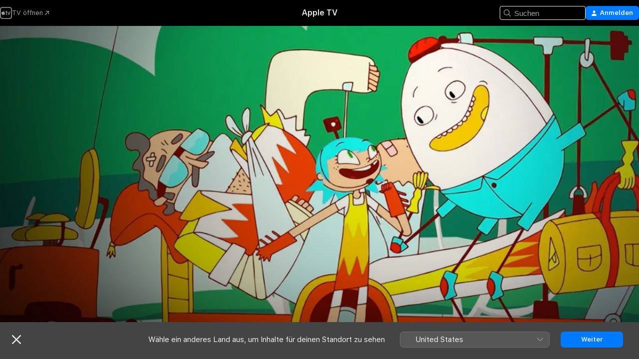

--- FILE ---
content_type: text/html
request_url: https://tv.apple.com/de/show/danger-and-eggs/umc.cmc.30u1w7jmp4jap0dpe62qab4of
body_size: 25306
content:
<!DOCTYPE html>
<html dir="ltr" lang="de-DE">
    <head>
        <meta charset="utf-8" />
        <meta http-equiv="X-UA-Compatible" content="IE=edge" />
        <meta name="viewport" content="width=device-width,initial-scale=1" />
        <meta name="applicable-device" content="pc,mobile" />
        <meta name="referrer" content="strict-origin" />

        <link
            rel="apple-touch-icon"
            sizes="180x180"
            href="/assets/favicon/favicon-180.png"
        />
        <link
            rel="icon"
            type="image/png"
            sizes="32x32"
            href="/assets/favicon/favicon-32.png"
        />
        <link
            rel="icon"
            type="image/png"
            sizes="16x16"
            href="/assets/favicon/favicon-16.png"
        />
        <link rel="manifest" href="/manifest.json" />

        <title>‎Danger and Eggs - Apple TV</title><!-- HEAD_svelte-1f6k8o2_START --><meta name="version" content="2550.14.0-external"><!-- HEAD_svelte-1f6k8o2_END --><!-- HEAD_svelte-1frznod_START --><link rel="preconnect" href="//www.apple.com/wss/fonts" crossorigin="anonymous"><link rel="stylesheet" as="style" href="//www.apple.com/wss/fonts?families=SF+Pro,v4%7CSF+Pro+Icons,v1&amp;display=swap" type="text/css" referrerpolicy="strict-origin-when-cross-origin"><!-- HEAD_svelte-1frznod_END --><!-- HEAD_svelte-eg3hvx_START -->    <meta name="description" content="Danger &amp; Eggs verfolgt die endlosen Abenteuer eines furchtlosen, türkishaarigen Mädchens namens D.D. Danger und ihrem stets vorsichtigen besten Freund…">  <link rel="canonical" href="https://tv.apple.com/de/show/danger-and-eggs/umc.cmc.30u1w7jmp4jap0dpe62qab4of">        <meta name="apple:title" content="Danger and Eggs"> <meta name="apple:description" content="Animation · Comedy">   <meta property="og:title" content="Danger and Eggs - Apple TV"> <meta property="og:description" content="Danger &amp; Eggs verfolgt die endlosen Abenteuer eines furchtlosen, türkishaarigen Mädchens namens D.D. Danger und ihrem stets vorsichtigen besten Freund…"> <meta property="og:site_name" content="Apple TV"> <meta property="og:url" content="https://tv.apple.com/de/show/danger-and-eggs/umc.cmc.30u1w7jmp4jap0dpe62qab4of"> <meta property="og:image" content="https://is1-ssl.mzstatic.com/image/thumb/DaukvDgLCnkpnp46PP3qRA/1200x675CA.TVA23C01.jpg"> <meta property="og:image:secure_url" content="https://is1-ssl.mzstatic.com/image/thumb/DaukvDgLCnkpnp46PP3qRA/1200x675CA.TVA23C01.jpg"> <meta property="og:image:alt" content="Danger and Eggs - Apple TV"> <meta property="og:image:width" content="1200"> <meta property="og:image:height" content="675"> <meta property="og:image:type" content="image/jpg"> <meta property="og:type" content="Show"> <meta property="og:locale" content="de_DE">       <meta name="twitter:title" content="Danger and Eggs - Apple TV"> <meta name="twitter:description" content="Danger &amp; Eggs verfolgt die endlosen Abenteuer eines furchtlosen, türkishaarigen Mädchens namens D.D. Danger und ihrem stets vorsichtigen besten Freund…"> <meta name="twitter:site" content="@AppleTV"> <meta name="twitter:image" content="https://is1-ssl.mzstatic.com/image/thumb/DaukvDgLCnkpnp46PP3qRA/1200x675CA.TVA23C01.jpg"> <meta name="twitter:image:alt" content="Danger and Eggs - Apple TV"> <meta name="twitter:card" content="summary_large_image">    <script type="application/ld+json" data-svelte-h="svelte-akop8n">{
                "@context": "https://schema.org",
                "@id": "https://tv.apple.com/#organization",
                "@type": "Organization",
                "name": "Apple TV",
                "url": "https://tv.apple.com",
                "logo": "https://tv.apple.com/assets/knowledge-graph/tv.png",
                "sameAs": [
                    "https://www.wikidata.org/wiki/Q270285",
                    "https://twitter.com/AppleTV",
                    "https://www.instagram.com/appletv/",
                    "https://www.facebook.com/appletv/",
                    "https://www.youtube.com/AppleTV",
                    "https://giphy.com/appletv"
                ],
                "parentOrganization": {
                    "@type": "Organization",
                    "name": "Apple",
                    "@id": "https://www.apple.com/#organization",
                    "url": "https://www.apple.com/"
                }
            }</script>    <!-- HTML_TAG_START -->
                <script id=schema:tv-series type="application/ld+json">
                    {"@context":"https://schema.org","@type":"TVSeries","name":"Danger and Eggs","description":"Danger & Eggs verfolgt die endlosen Abenteuer eines furchtlosen, türkishaarigen Mädchens namens D.D. Danger und ihrem stets vorsichtigen besten Freund…","actor":[{"@type":"Person","name":"Aidy Bryant"},{"@type":"Person","name":"Eric Knobel"}],"datePublished":"2015-11-06T00:00:00.000Z","image":"https://is1-ssl.mzstatic.com/image/thumb/DaukvDgLCnkpnp46PP3qRA/1200x675CA.TVA23C01.jpg"}
                </script>
                <!-- HTML_TAG_END -->   <!-- HTML_TAG_START -->
                <script id=schema:breadcrumb-list name=schema:breadcrumb-list type="application/ld+json">
                    {"@context":"https://schema.org","@type":"BreadcrumbList","itemListElement":[{"@type":"ListItem","position":1,"item":{"@id":"https://tv.apple.com","name":"Apple TV"}},{"@type":"ListItem","position":2,"item":{"@id":"https://tv.apple.com/de/show/danger-and-eggs/umc.cmc.30u1w7jmp4jap0dpe62qab4of","name":"Danger and Eggs"}}]}
                </script>
                <!-- HTML_TAG_END --> <!-- HEAD_svelte-eg3hvx_END -->
      <script type="module" crossorigin src="/assets/main~DCQmA0IneM.js"></script>
      <link rel="modulepreload" crossorigin href="/assets/CommerceModalContainer~ahkFHdAgIi.js">
      <link rel="stylesheet" crossorigin href="/assets/CommerceModalContainer~dMB8zhtE3w.css">
      <link rel="stylesheet" crossorigin href="/assets/main~C4ibcj_vaK.css">
      <script type="module">import.meta.url;import("_").catch(()=>1);async function* g(){};window.__vite_is_modern_browser=true;</script>
      <script type="module">!function(){if(window.__vite_is_modern_browser)return;console.warn("vite: loading legacy chunks, syntax error above and the same error below should be ignored");var e=document.getElementById("vite-legacy-polyfill"),n=document.createElement("script");n.src=e.src,n.onload=function(){System.import(document.getElementById('vite-legacy-entry').getAttribute('data-src'))},document.body.appendChild(n)}();</script>
    </head>
    <body>
        <script src="/assets/focus-visible/focus-visible.min.js"></script>
        <script
            async
            src="/includes/js-cdn/musickit/v3/amp/mediakit.js"
        ></script>
        <script
            type="module"
            async
            src="/includes/js-cdn/musickit/v3/components/musickit-components/musickit-components.esm.js"
        ></script>
        <script
            nomodule
            async
            src="/includes/js-cdn/musickit/v3/components/musickit-components/musickit-components.js"
        ></script>
        <svg style="display: none" xmlns="http://www.w3.org/2000/svg">
            <symbol id="play-circle-fill" viewBox="0 0 60 60">
                <path
                    class="icon-circle-fill__circle"
                    fill="var(--iconCircleFillBG, transparent)"
                    d="M30 60c16.411 0 30-13.617 30-30C60 13.588 46.382 0 29.971 0 13.588 0 .001 13.588.001 30c0 16.383 13.617 30 30 30Z"
                />
                <path
                    fill="var(--iconFillArrow, var(--keyColor, black))"
                    d="M24.411 41.853c-1.41.853-3.028.177-3.028-1.294V19.47c0-1.44 1.735-2.058 3.028-1.294l17.265 10.235a1.89 1.89 0 0 1 0 3.265L24.411 41.853Z"
                />
            </symbol>
        </svg>
        <div class="body-container">
               <div class="app-container svelte-ksk4wg" data-testid="app-container"><div data-testid="header" class="header header--color svelte-17u3p6w"><div class="header__contents svelte-17u3p6w"><div class="header__open svelte-17u3p6w"></div> <div class="header__tabs svelte-17u3p6w"></div> <div class="header__controls svelte-17u3p6w"><div class="header__search svelte-17u3p6w"><div class="search-input search-input--overrides svelte-1m14fku menu" data-testid="search-input"><div data-testid="amp-search-input" aria-controls="search-suggestions" aria-expanded="false" aria-haspopup="listbox" aria-owns="search-suggestions" class="search-input-container svelte-rg26q6" tabindex="-1" role=""><div class="flex-container svelte-rg26q6"><form id="search-input-form" class="svelte-rg26q6"><svg width="16" height="16" viewBox="0 0 16 16" class="search-svg" aria-hidden="true"><path d="M11.87 10.835q.027.022.051.047l3.864 3.863a.735.735 0 1 1-1.04 1.04l-3.863-3.864-.047-.051a6.667 6.667 0 1 1 1.035-1.035M6.667 12a5.333 5.333 0 1 0 0-10.667 5.333 5.333 0 0 0 0 10.667"></path></svg> <input value="" aria-autocomplete="list" aria-multiline="false" aria-controls="search-suggestions" aria-label="Search" placeholder="Suchen" spellcheck="false" autocomplete="off" autocorrect="off" autocapitalize="off" type="text" inputmode="search" class="search-input__text-field svelte-rg26q6" data-testid="search-input__text-field"></form> </div> <div data-testid="search-scope-bar"></div>   </div> </div></div> <div class="auth-content svelte-114v0sv" data-testid="auth-content"> <button tabindex="0" data-testid="sign-in-button" class="commerce-button signin svelte-jf121i"><svg width="10" height="11" viewBox="0 0 10 11" class="auth-icon"><path d="M5 5.295c-1.296 0-2.385-1.176-2.385-2.678C2.61 1.152 3.716 0 5 0c1.29 0 2.39 1.128 2.39 2.611C7.39 4.12 6.297 5.295 5 5.295M1.314 11C.337 11 0 10.698 0 10.144c0-1.55 1.929-3.685 5-3.685 3.065 0 5 2.135 5 3.685 0 .554-.337.856-1.314.856z"></path></svg> <span class="button-text">Anmelden</span> </button> </div></div></div>  </div>   <div id="scrollable-page" class="scrollable-page svelte-xmtc6f" data-main-content data-testid="main-section" aria-hidden="false"><main data-testid="main" class="svelte-1vdwh3d"><div class="content-container svelte-1vdwh3d" data-testid="content-container">    <div class="section svelte-190eab9" data-testid="section-container" aria-label=""><div class="section-content" data-testid="section-content"> <div class="product-header__wrapper svelte-119wsvk"><div class="product-header dark svelte-119wsvk" data-type="Show" data-testid="product-header"><div class="superhero-lockup-container svelte-1etfiyq"><div class="artwork-container svelte-t4o8fn">  <div data-testid="artwork-component" class="artwork-component artwork-component--aspect-ratio artwork-component--orientation-landscape svelte-uduhys    artwork-component--fullwidth    artwork-component--has-borders" style="
            --artwork-bg-color: rgb(7,168,86);
            --aspect-ratio: 1.7777777777777777;
            --placeholder-bg-color: rgb(7,168,86);
       ">   <picture class="svelte-uduhys"><source sizes="1200px" srcset="https://is1-ssl.mzstatic.com/image/thumb/EvO8KDNrXG_NJyi4N1pevQ/1200x675.webp 1200w,https://is1-ssl.mzstatic.com/image/thumb/EvO8KDNrXG_NJyi4N1pevQ/1920x1080.webp 1920w" type="image/webp"> <source sizes="1200px" srcset="https://is1-ssl.mzstatic.com/image/thumb/EvO8KDNrXG_NJyi4N1pevQ/1200x675-60.jpg 1200w,https://is1-ssl.mzstatic.com/image/thumb/EvO8KDNrXG_NJyi4N1pevQ/1920x1080-60.jpg 1920w" type="image/jpeg"> <img alt="" class="artwork-component__contents artwork-component__image svelte-uduhys" src="/assets/artwork/1x1.gif" role="presentation" decoding="async" width="1200" height="675" fetchpriority="high" style="opacity: 1;"></picture> </div>   </div> <div class="container dark svelte-1nh6wvs page-header"><article class="lockup svelte-1nh6wvs"><header class="svelte-1nh6wvs">  <div class="content-logo svelte-1nh6wvs"><h1 class="visually-hidden svelte-1nh6wvs">Danger and Eggs</h1> <div style="display: contents; --picture-max-height:81px; --picture-max-width:216px;">  <picture class="picture svelte-1fyueul"><source srcset="https://is1-ssl.mzstatic.com/image/thumb/-I31Ec2qRnq3-pogE94X-Q/216x81.png 216w,https://is1-ssl.mzstatic.com/image/thumb/-I31Ec2qRnq3-pogE94X-Q/432x162.png 432w" type="image/png"><source srcset="https://is1-ssl.mzstatic.com/image/thumb/-I31Ec2qRnq3-pogE94X-Q/216x81.webp 216w,https://is1-ssl.mzstatic.com/image/thumb/-I31Ec2qRnq3-pogE94X-Q/432x162.webp 432w" type="image/webp"> <img alt="Danger and Eggs" loading="lazy" src="/assets/artwork/1x1.gif" class="svelte-1fyueul"> </picture></div></div>  <div class="metadata svelte-1nh6wvs"><div class="content-provider-coin svelte-mtdipc" data-testid="content-provider-logo-coin" role="img" aria-label="Prime Video">  <picture class="picture svelte-1fyueul"><source srcset="https://is1-ssl.mzstatic.com/image/thumb/vUBx4dka3V0ZICKUWxJ8Mg/160x160SWL.TVARHBL1.png?bColor=0578FF 160w,https://is1-ssl.mzstatic.com/image/thumb/vUBx4dka3V0ZICKUWxJ8Mg/190x190SWL.TVARHBL1.png?bColor=0578FF 190w,https://is1-ssl.mzstatic.com/image/thumb/vUBx4dka3V0ZICKUWxJ8Mg/220x220SWL.TVARHBL1.png?bColor=0578FF 220w,https://is1-ssl.mzstatic.com/image/thumb/vUBx4dka3V0ZICKUWxJ8Mg/243x243SWL.TVARHBL1.png?bColor=0578FF 243w,https://is1-ssl.mzstatic.com/image/thumb/vUBx4dka3V0ZICKUWxJ8Mg/320x320SWL.TVARHBL1.png?bColor=0578FF 320w,https://is1-ssl.mzstatic.com/image/thumb/vUBx4dka3V0ZICKUWxJ8Mg/380x380SWL.TVARHBL1.png?bColor=0578FF 380w,https://is1-ssl.mzstatic.com/image/thumb/vUBx4dka3V0ZICKUWxJ8Mg/440x440SWL.TVARHBL1.png?bColor=0578FF 440w,https://is1-ssl.mzstatic.com/image/thumb/vUBx4dka3V0ZICKUWxJ8Mg/486x486SWL.TVARHBL1.png?bColor=0578FF 486w" type="image/png"><source srcset="https://is1-ssl.mzstatic.com/image/thumb/vUBx4dka3V0ZICKUWxJ8Mg/160x160SWL.TVARHBL1.webp?bColor=0578FF 160w,https://is1-ssl.mzstatic.com/image/thumb/vUBx4dka3V0ZICKUWxJ8Mg/190x190SWL.TVARHBL1.webp?bColor=0578FF 190w,https://is1-ssl.mzstatic.com/image/thumb/vUBx4dka3V0ZICKUWxJ8Mg/220x220SWL.TVARHBL1.webp?bColor=0578FF 220w,https://is1-ssl.mzstatic.com/image/thumb/vUBx4dka3V0ZICKUWxJ8Mg/243x243SWL.TVARHBL1.webp?bColor=0578FF 243w,https://is1-ssl.mzstatic.com/image/thumb/vUBx4dka3V0ZICKUWxJ8Mg/320x320SWL.TVARHBL1.webp?bColor=0578FF 320w,https://is1-ssl.mzstatic.com/image/thumb/vUBx4dka3V0ZICKUWxJ8Mg/380x380SWL.TVARHBL1.webp?bColor=0578FF 380w,https://is1-ssl.mzstatic.com/image/thumb/vUBx4dka3V0ZICKUWxJ8Mg/440x440SWL.TVARHBL1.webp?bColor=0578FF 440w,https://is1-ssl.mzstatic.com/image/thumb/vUBx4dka3V0ZICKUWxJ8Mg/486x486SWL.TVARHBL1.webp?bColor=0578FF 486w" type="image/webp"> <img alt="" loading="lazy" src="/assets/artwork/1x1.gif" class="svelte-1fyueul"> </picture></div> <div style="display: contents; --metadata-list-line-clamp:1;"><span class="metadata-list svelte-i707bi" data-testid="metadata-list"><span>TV‑Sendung</span>  · <span>Animation</span>  · <span>Comedy</span>  </span></div> </div></header> <div class="description svelte-1nh6wvs"><span class="svelte-1nh6wvs"><div style="display: contents; --moreTextColorOverride:var(--keyColor);">  <div class="truncate-wrapper svelte-1ji3yu5"><p data-testid="truncate-text" dir="auto" class="content svelte-1ji3yu5  title-3" style="--lines: 2; --line-height: var(--lineHeight, 16); --link-length: 4;"><!-- HTML_TAG_START -->Danger &amp; Eggs verfolgt die endlosen Abenteuer eines furchtlosen, türkishaarigen Mädchens namens D.D. Danger und ihrem stets vorsichtigen besten Freund, einem gigantischen sprechenden Ei namens Phillip. Erlebt mit, wie dieses Zweiergespann ein unterirdisches Labor ergründet, einen computererfahrenen Waschbär trifft und beim kleinsten Bissen Brokkoli bedeutende Momente erlebt.<!-- HTML_TAG_END --></p> </div> </div></span></div> <div class="details svelte-1nh6wvs"><span class="metadata-list svelte-i707bi" data-testid="metadata-list"><span>2015</span>  · <span>24m</span>  </span> <div style="display: contents; --display:contents; --opacity:0.8;"><ul class="badge-row light svelte-nd7koe" data-testid="metadata-badges"><li class="badge badge--hd svelte-nd7koe" aria-label="High Definition"><span aria-hidden="true" class="svelte-nd7koe"></span> </li><li class="badge badge--sdh svelte-nd7koe" aria-label="Untertitel für Gehörlose und Hörgeschädigte"><span aria-hidden="true" class="svelte-nd7koe"></span> </li><li class="badge badge--ad svelte-nd7koe" aria-label="Audiobeschreibung"><span aria-hidden="true" class="svelte-nd7koe"></span> </li> </ul></div></div> </article>    <div class="personnel svelte-1nh6wvs"><div><span class="personnel-title svelte-1nh6wvs">Hauptdarsteller:innen</span> <span class="personnel-list svelte-1nh6wvs"><span class="person svelte-1nh6wvs"><a href="https://tv.apple.com/de/person/aidy-bryant/umc.cpc.5ti23kkhvxnjr3s9clqumwjwd" class="person-link svelte-1nh6wvs">Aidy Bryant</a><span class="person-separator svelte-1nh6wvs">,  </span></span><span class="person svelte-1nh6wvs"><a href="https://tv.apple.com/de/person/eric-knobel/umc.cpc.5wiyolxjg5nain8mfmbkqfgq4" class="person-link svelte-1nh6wvs">Eric Knobel</a></span></span> </div></div> </div> </div></div> </div></div> </div><div class="section svelte-190eab9   with-bottom-spacing   display-separator" data-testid="section-container" aria-label="Episodes"><div class="section-content" data-testid="section-content"><div class="rich-lockup-shelf-header svelte-1l4rc8w"><div class="header svelte-rnrb59">  <div class="header-title-wrapper svelte-rnrb59">   <h2 class="title svelte-rnrb59" data-testid="header-title"><span class="dir-wrapper" dir="auto">Staffel 1</span></h2> </div>   </div> </div> <div>   <div class="shelf"><section data-testid="shelf-component" class="shelf-grid shelf-grid--onhover svelte-12rmzef" style="
            --grid-max-content-xsmall: 200px; --grid-column-gap-xsmall: 10px; --grid-row-gap-xsmall: 24px; --grid-small: 3; --grid-column-gap-small: 20px; --grid-row-gap-small: 24px; --grid-medium: 4; --grid-column-gap-medium: 20px; --grid-row-gap-medium: 24px; --grid-large: 5; --grid-column-gap-large: 20px; --grid-row-gap-large: 24px; --grid-xlarge: 5; --grid-column-gap-xlarge: 20px; --grid-row-gap-xlarge: 24px;
            --grid-type: C;
            --grid-rows: 1;
            --standard-lockup-shadow-offset: 15px;
            
        "> <div class="shelf-grid__body svelte-12rmzef" data-testid="shelf-body">   <button disabled aria-label="Vorherige Seite" type="button" class="shelf-grid-nav__arrow shelf-grid-nav__arrow--left svelte-1xmivhv" data-testid="shelf-button-left" style="--offset: 0px;"><svg xmlns="http://www.w3.org/2000/svg" viewBox="0 0 9 31"><path d="M5.275 29.46a1.61 1.61 0 0 0 1.456 1.077c1.018 0 1.772-.737 1.772-1.737 0-.526-.277-1.186-.449-1.62l-4.68-11.912L8.05 3.363c.172-.442.45-1.116.45-1.625A1.7 1.7 0 0 0 6.728.002a1.6 1.6 0 0 0-1.456 1.09L.675 12.774c-.301.775-.677 1.744-.677 2.495 0 .754.376 1.705.677 2.498L5.272 29.46Z"></path></svg></button> <ul slot="shelf-content" class="shelf-grid__list shelf-grid__list--grid-type-C shelf-grid__list--grid-rows-1 svelte-12rmzef" role="list" tabindex="-1" data-testid="shelf-item-list">   <li class="shelf-grid__list-item svelte-12rmzef" data-index="0" aria-hidden="true"><div class="svelte-12rmzef"><div slot="item" class="svelte-5fmy7e">  <a class="lockup svelte-93u9ds" href="https://tv.apple.com/de/episode/die-rutsche-des-schreckens--broccoli/umc.cmc.1y4lpyw0nvtdsxx2yt9270fv1?showId=umc.cmc.30u1w7jmp4jap0dpe62qab4of" aria-label="Die Rutsche des Schreckens / Broccoli" data-testid="lockup" style="--lockup-aspect-ratio: 16/9; --lockup-border-radius: 14px; --lockup-chin-height: 70px;"><div class="grid svelte-93u9ds" data-testid="lockup-grid"><div class="artwork svelte-93u9ds" data-testid="artwork">  <div data-testid="artwork-component" class="artwork-component artwork-component--aspect-ratio artwork-component--orientation-landscape svelte-uduhys    artwork-component--fullwidth    artwork-component--has-borders" style="
            --artwork-bg-color: #28C559;
            --aspect-ratio: 1.3026819923371646;
            --placeholder-bg-color: #28C559;
       ">   <picture class="svelte-uduhys"><source sizes=" (max-width:1319px) 290px,(min-width:1320px) and (max-width:1679px) 340px,340px" srcset="https://is1-ssl.mzstatic.com/image/thumb/o6NUreOUYvxiTvvb94vnBQ/290x233KF.TVALC02.webp?color=28C559&amp;style=l 290w,https://is1-ssl.mzstatic.com/image/thumb/o6NUreOUYvxiTvvb94vnBQ/340x261KF.TVALC02.webp?color=28C559&amp;style=l 340w,https://is1-ssl.mzstatic.com/image/thumb/o6NUreOUYvxiTvvb94vnBQ/580x466KF.TVALC02.webp?color=28C559&amp;style=l 580w,https://is1-ssl.mzstatic.com/image/thumb/o6NUreOUYvxiTvvb94vnBQ/680x522KF.TVALC02.webp?color=28C559&amp;style=l 680w" type="image/webp"> <source sizes=" (max-width:1319px) 290px,(min-width:1320px) and (max-width:1679px) 340px,340px" srcset="https://is1-ssl.mzstatic.com/image/thumb/o6NUreOUYvxiTvvb94vnBQ/290x233KF.TVALC02-60.jpg?color=28C559&amp;style=l 290w,https://is1-ssl.mzstatic.com/image/thumb/o6NUreOUYvxiTvvb94vnBQ/340x261KF.TVALC02-60.jpg?color=28C559&amp;style=l 340w,https://is1-ssl.mzstatic.com/image/thumb/o6NUreOUYvxiTvvb94vnBQ/580x466KF.TVALC02-60.jpg?color=28C559&amp;style=l 580w,https://is1-ssl.mzstatic.com/image/thumb/o6NUreOUYvxiTvvb94vnBQ/680x522KF.TVALC02-60.jpg?color=28C559&amp;style=l 680w" type="image/jpeg"> <img alt="Die Rutsche des Schreckens / Broccoli" class="artwork-component__contents artwork-component__image svelte-uduhys" loading="lazy" src="/assets/artwork/1x1.gif" decoding="async" width="340" height="261" fetchpriority="auto" style="opacity: 1;"></picture> </div></div> <div class="metadata svelte-oo63us"><div class="legibility-gradient svelte-oo63us"></div> <div class="content svelte-oo63us" style="--description-lines: 2; --description-lines-xs: 2; --content-height: 70px; --content-height-xs: 70px;"><div class="tag svelte-oo63us">FOLGE 1</div> <div class="title svelte-oo63us">Die Rutsche des Schreckens / Broccoli</div> <div class="description svelte-oo63us">Rutsche des Schreckens- D.D. Danger und ihr bester Freund Phillip, ein gigantisches, sprechendes Ei, planen einen Extrem-Hindernislauf, werden aber durch eine kuriose Wasserrutsche abgelenkt. Brokkoli- Als Phillip feststellt, dass ihm Brokkoli schmeckt, merkt er, dass er womöglich erwachsen wird. D.D hilft, ihren Freund auf die Verantwortungen der Erwachsenen vorzubereiten, bevor es zu spät ist.</div></div> <div class="progress-and-attribution svelte-gsgqar">  <div class="duration svelte-gsgqar">12 Min.</div> <div class="context-menu svelte-gsgqar"><amp-contextual-menu-button config="[object Object]" class="svelte-1sn4kz"> <span aria-label="MEHR" class="more-button svelte-1sn4kz more-button--platter" data-testid="more-button" slot="trigger-content"><svg width="28" height="28" viewBox="0 0 28 28" class="glyph" xmlns="http://www.w3.org/2000/svg"><circle fill="var(--iconCircleFill, transparent)" cx="14" cy="14" r="14"></circle><path fill="var(--iconEllipsisFill, white)" d="M10.105 14c0-.87-.687-1.55-1.564-1.55-.862 0-1.557.695-1.557 1.55 0 .848.695 1.55 1.557 1.55.855 0 1.564-.702 1.564-1.55zm5.437 0c0-.87-.68-1.55-1.542-1.55A1.55 1.55 0 0012.45 14c0 .848.695 1.55 1.55 1.55.848 0 1.542-.702 1.542-1.55zm5.474 0c0-.87-.687-1.55-1.557-1.55-.87 0-1.564.695-1.564 1.55 0 .848.694 1.55 1.564 1.55.848 0 1.557-.702 1.557-1.55z"></path></svg></span> </amp-contextual-menu-button></div> </div></div>  </div> </a></div> </div></li>   <li class="shelf-grid__list-item svelte-12rmzef" data-index="1" aria-hidden="true"><div class="svelte-12rmzef"><div slot="item" class="svelte-5fmy7e">  <a class="lockup svelte-93u9ds" href="https://tv.apple.com/de/episode/der-mittelaltermarkt--satellit-sucht-freunde/umc.cmc.724yge4brhrwwgpnazjsbsnlv?showId=umc.cmc.30u1w7jmp4jap0dpe62qab4of" aria-label="Der Mittelaltermarkt / Satellit sucht Freunde" data-testid="lockup" style="--lockup-aspect-ratio: 16/9; --lockup-border-radius: 14px; --lockup-chin-height: 70px;"><div class="grid svelte-93u9ds" data-testid="lockup-grid"><div class="artwork svelte-93u9ds" data-testid="artwork">  <div data-testid="artwork-component" class="artwork-component artwork-component--aspect-ratio artwork-component--orientation-landscape svelte-uduhys    artwork-component--fullwidth    artwork-component--has-borders" style="
            --artwork-bg-color: #9187A2;
            --aspect-ratio: 1.3026819923371646;
            --placeholder-bg-color: #9187A2;
       ">   <picture class="svelte-uduhys"><source sizes=" (max-width:1319px) 290px,(min-width:1320px) and (max-width:1679px) 340px,340px" srcset="https://is1-ssl.mzstatic.com/image/thumb/AVEFUimOs6gxbyqp_DiMkw/290x233KF.TVALC02.webp?color=9187A2&amp;style=l 290w,https://is1-ssl.mzstatic.com/image/thumb/AVEFUimOs6gxbyqp_DiMkw/340x261KF.TVALC02.webp?color=9187A2&amp;style=l 340w,https://is1-ssl.mzstatic.com/image/thumb/AVEFUimOs6gxbyqp_DiMkw/580x466KF.TVALC02.webp?color=9187A2&amp;style=l 580w,https://is1-ssl.mzstatic.com/image/thumb/AVEFUimOs6gxbyqp_DiMkw/680x522KF.TVALC02.webp?color=9187A2&amp;style=l 680w" type="image/webp"> <source sizes=" (max-width:1319px) 290px,(min-width:1320px) and (max-width:1679px) 340px,340px" srcset="https://is1-ssl.mzstatic.com/image/thumb/AVEFUimOs6gxbyqp_DiMkw/290x233KF.TVALC02-60.jpg?color=9187A2&amp;style=l 290w,https://is1-ssl.mzstatic.com/image/thumb/AVEFUimOs6gxbyqp_DiMkw/340x261KF.TVALC02-60.jpg?color=9187A2&amp;style=l 340w,https://is1-ssl.mzstatic.com/image/thumb/AVEFUimOs6gxbyqp_DiMkw/580x466KF.TVALC02-60.jpg?color=9187A2&amp;style=l 580w,https://is1-ssl.mzstatic.com/image/thumb/AVEFUimOs6gxbyqp_DiMkw/680x522KF.TVALC02-60.jpg?color=9187A2&amp;style=l 680w" type="image/jpeg"> <img alt="Der Mittelaltermarkt / Satellit sucht Freunde" class="artwork-component__contents artwork-component__image svelte-uduhys" loading="lazy" src="/assets/artwork/1x1.gif" decoding="async" width="340" height="261" fetchpriority="auto" style="opacity: 1;"></picture> </div></div> <div class="metadata svelte-oo63us"><div class="legibility-gradient svelte-oo63us"></div> <div class="content svelte-oo63us" style="--description-lines: 2; --description-lines-xs: 2; --content-height: 70px; --content-height-xs: 70px;"><div class="tag svelte-oo63us">FOLGE 2</div> <div class="title svelte-oo63us">Der Mittelaltermarkt / Satellit sucht Freunde</div> <div class="description svelte-oo63us">Der Mittelaltermarkt- Als D.D. und Phillip auf einem Mittelaltermarkt getrennt werden, hinterfragen beide die Normen und Erwartungen der pseudo-mittelalterlichen Gesellschaft. Satellit sucht Freunde- D.D. und Phillip stoßen überraschend auf einen zugewucherten Garten in einem seltsamen Krater, wo nicht alles ist, wie es scheint.</div></div> <div class="progress-and-attribution svelte-gsgqar">  <div class="duration svelte-gsgqar">12 Min.</div> <div class="context-menu svelte-gsgqar"><amp-contextual-menu-button config="[object Object]" class="svelte-1sn4kz"> <span aria-label="MEHR" class="more-button svelte-1sn4kz more-button--platter" data-testid="more-button" slot="trigger-content"><svg width="28" height="28" viewBox="0 0 28 28" class="glyph" xmlns="http://www.w3.org/2000/svg"><circle fill="var(--iconCircleFill, transparent)" cx="14" cy="14" r="14"></circle><path fill="var(--iconEllipsisFill, white)" d="M10.105 14c0-.87-.687-1.55-1.564-1.55-.862 0-1.557.695-1.557 1.55 0 .848.695 1.55 1.557 1.55.855 0 1.564-.702 1.564-1.55zm5.437 0c0-.87-.68-1.55-1.542-1.55A1.55 1.55 0 0012.45 14c0 .848.695 1.55 1.55 1.55.848 0 1.542-.702 1.542-1.55zm5.474 0c0-.87-.687-1.55-1.557-1.55-.87 0-1.564.695-1.564 1.55 0 .848.694 1.55 1.564 1.55.848 0 1.557-.702 1.557-1.55z"></path></svg></span> </amp-contextual-menu-button></div> </div></div>  </div> </a></div> </div></li>   <li class="shelf-grid__list-item svelte-12rmzef" data-index="2" aria-hidden="true"><div class="svelte-12rmzef"><div slot="item" class="svelte-5fmy7e">  <a class="lockup svelte-93u9ds" href="https://tv.apple.com/de/episode/waschbaren--sheriff-luke/umc.cmc.6aa6j6cigpne2sxh3rmyxtvpv?showId=umc.cmc.30u1w7jmp4jap0dpe62qab4of" aria-label="Waschbären / Sheriff Luke" data-testid="lockup" style="--lockup-aspect-ratio: 16/9; --lockup-border-radius: 14px; --lockup-chin-height: 70px;"><div class="grid svelte-93u9ds" data-testid="lockup-grid"><div class="artwork svelte-93u9ds" data-testid="artwork">  <div data-testid="artwork-component" class="artwork-component artwork-component--aspect-ratio artwork-component--orientation-landscape svelte-uduhys    artwork-component--fullwidth    artwork-component--has-borders" style="
            --artwork-bg-color: #9DCA02;
            --aspect-ratio: 1.3026819923371646;
            --placeholder-bg-color: #9DCA02;
       ">   <picture class="svelte-uduhys"><source sizes=" (max-width:1319px) 290px,(min-width:1320px) and (max-width:1679px) 340px,340px" srcset="https://is1-ssl.mzstatic.com/image/thumb/yaK4iiPedw5f0FEhTD3vAg/290x233KF.TVALC02.webp?color=9DCA02&amp;style=l 290w,https://is1-ssl.mzstatic.com/image/thumb/yaK4iiPedw5f0FEhTD3vAg/340x261KF.TVALC02.webp?color=9DCA02&amp;style=l 340w,https://is1-ssl.mzstatic.com/image/thumb/yaK4iiPedw5f0FEhTD3vAg/580x466KF.TVALC02.webp?color=9DCA02&amp;style=l 580w,https://is1-ssl.mzstatic.com/image/thumb/yaK4iiPedw5f0FEhTD3vAg/680x522KF.TVALC02.webp?color=9DCA02&amp;style=l 680w" type="image/webp"> <source sizes=" (max-width:1319px) 290px,(min-width:1320px) and (max-width:1679px) 340px,340px" srcset="https://is1-ssl.mzstatic.com/image/thumb/yaK4iiPedw5f0FEhTD3vAg/290x233KF.TVALC02-60.jpg?color=9DCA02&amp;style=l 290w,https://is1-ssl.mzstatic.com/image/thumb/yaK4iiPedw5f0FEhTD3vAg/340x261KF.TVALC02-60.jpg?color=9DCA02&amp;style=l 340w,https://is1-ssl.mzstatic.com/image/thumb/yaK4iiPedw5f0FEhTD3vAg/580x466KF.TVALC02-60.jpg?color=9DCA02&amp;style=l 580w,https://is1-ssl.mzstatic.com/image/thumb/yaK4iiPedw5f0FEhTD3vAg/680x522KF.TVALC02-60.jpg?color=9DCA02&amp;style=l 680w" type="image/jpeg"> <img alt="Waschbären / Sheriff Luke" class="artwork-component__contents artwork-component__image svelte-uduhys" loading="lazy" src="/assets/artwork/1x1.gif" decoding="async" width="340" height="261" fetchpriority="auto" style="opacity: 1;"></picture> </div></div> <div class="metadata svelte-oo63us"><div class="legibility-gradient svelte-oo63us"></div> <div class="content svelte-oo63us" style="--description-lines: 2; --description-lines-xs: 2; --content-height: 70px; --content-height-xs: 70px;"><div class="tag svelte-oo63us">FOLGE 3</div> <div class="title svelte-oo63us">Waschbären / Sheriff Luke</div> <div class="description svelte-oo63us">Waschbären- D.D. und Phillip retten einen verletzten Waschbären, der unerwartetes Interesse an Phillips Erfindungen zeigt. Sheriff Luke- Es ist Hühner-Siegerehrungstag und Phillip möchte, dass es der bislang sicherste wird. Ein ordnungsverliebter Sheriff möchte helfen, übertreibt die Sache aber.</div></div> <div class="progress-and-attribution svelte-gsgqar">  <div class="duration svelte-gsgqar">12 Min.</div> <div class="context-menu svelte-gsgqar"><amp-contextual-menu-button config="[object Object]" class="svelte-1sn4kz"> <span aria-label="MEHR" class="more-button svelte-1sn4kz more-button--platter" data-testid="more-button" slot="trigger-content"><svg width="28" height="28" viewBox="0 0 28 28" class="glyph" xmlns="http://www.w3.org/2000/svg"><circle fill="var(--iconCircleFill, transparent)" cx="14" cy="14" r="14"></circle><path fill="var(--iconEllipsisFill, white)" d="M10.105 14c0-.87-.687-1.55-1.564-1.55-.862 0-1.557.695-1.557 1.55 0 .848.695 1.55 1.557 1.55.855 0 1.564-.702 1.564-1.55zm5.437 0c0-.87-.68-1.55-1.542-1.55A1.55 1.55 0 0012.45 14c0 .848.695 1.55 1.55 1.55.848 0 1.542-.702 1.542-1.55zm5.474 0c0-.87-.687-1.55-1.557-1.55-.87 0-1.564.695-1.564 1.55 0 .848.694 1.55 1.564 1.55.848 0 1.557-.702 1.557-1.55z"></path></svg></span> </amp-contextual-menu-button></div> </div></div>  </div> </a></div> </div></li>   <li class="shelf-grid__list-item svelte-12rmzef" data-index="3" aria-hidden="true"><div class="svelte-12rmzef"><div slot="item" class="svelte-5fmy7e">  <a class="lockup svelte-93u9ds" href="https://tv.apple.com/de/episode/betreten-verboten--munzen/umc.cmc.1cyn9n5wp38x97kh0doaj0jln?showId=umc.cmc.30u1w7jmp4jap0dpe62qab4of" aria-label="Betreten verboten / Münzen" data-testid="lockup" style="--lockup-aspect-ratio: 16/9; --lockup-border-radius: 14px; --lockup-chin-height: 70px;"><div class="grid svelte-93u9ds" data-testid="lockup-grid"><div class="artwork svelte-93u9ds" data-testid="artwork">  <div data-testid="artwork-component" class="artwork-component artwork-component--aspect-ratio artwork-component--orientation-landscape svelte-uduhys    artwork-component--fullwidth    artwork-component--has-borders" style="
            --artwork-bg-color: #3BA655;
            --aspect-ratio: 1.3026819923371646;
            --placeholder-bg-color: #3BA655;
       ">   <picture class="svelte-uduhys"><source sizes=" (max-width:1319px) 290px,(min-width:1320px) and (max-width:1679px) 340px,340px" srcset="https://is1-ssl.mzstatic.com/image/thumb/H8zkZ6bxNEejLsJznL-cNA/290x233KF.TVALC02.webp?color=3BA655&amp;style=l 290w,https://is1-ssl.mzstatic.com/image/thumb/H8zkZ6bxNEejLsJznL-cNA/340x261KF.TVALC02.webp?color=3BA655&amp;style=l 340w,https://is1-ssl.mzstatic.com/image/thumb/H8zkZ6bxNEejLsJznL-cNA/580x466KF.TVALC02.webp?color=3BA655&amp;style=l 580w,https://is1-ssl.mzstatic.com/image/thumb/H8zkZ6bxNEejLsJznL-cNA/680x522KF.TVALC02.webp?color=3BA655&amp;style=l 680w" type="image/webp"> <source sizes=" (max-width:1319px) 290px,(min-width:1320px) and (max-width:1679px) 340px,340px" srcset="https://is1-ssl.mzstatic.com/image/thumb/H8zkZ6bxNEejLsJznL-cNA/290x233KF.TVALC02-60.jpg?color=3BA655&amp;style=l 290w,https://is1-ssl.mzstatic.com/image/thumb/H8zkZ6bxNEejLsJznL-cNA/340x261KF.TVALC02-60.jpg?color=3BA655&amp;style=l 340w,https://is1-ssl.mzstatic.com/image/thumb/H8zkZ6bxNEejLsJznL-cNA/580x466KF.TVALC02-60.jpg?color=3BA655&amp;style=l 580w,https://is1-ssl.mzstatic.com/image/thumb/H8zkZ6bxNEejLsJznL-cNA/680x522KF.TVALC02-60.jpg?color=3BA655&amp;style=l 680w" type="image/jpeg"> <img alt="Betreten verboten / Münzen" class="artwork-component__contents artwork-component__image svelte-uduhys" loading="lazy" src="/assets/artwork/1x1.gif" decoding="async" width="340" height="261" fetchpriority="auto" style="opacity: 1;"></picture> </div></div> <div class="metadata svelte-oo63us"><div class="legibility-gradient svelte-oo63us"></div> <div class="content svelte-oo63us" style="--description-lines: 2; --description-lines-xs: 2; --content-height: 70px; --content-height-xs: 70px;"><div class="tag svelte-oo63us">FOLGE 4</div> <div class="title svelte-oo63us">Betreten verboten / Münzen</div> <div class="description svelte-oo63us">Betreten verboten- Phillip und D.D. treffen Layla, das gelangweilteste Mädchen im Park. D.D. will ihr beweisen, wie aufregend der Park ist, doch gemeinsam landen sie in einer ungewöhnlichen Untergrundwelt. Münzen- Phillip und D.D. müssen die Stadt dazu bringen, wieder an sich zu glauben, nachdem Phillip die Geldstücke aus dem Parkbrunnen entfernt und damit die Wünsche aller ungewünscht macht.</div></div> <div class="progress-and-attribution svelte-gsgqar">  <div class="duration svelte-gsgqar">12 Min.</div> <div class="context-menu svelte-gsgqar"><amp-contextual-menu-button config="[object Object]" class="svelte-1sn4kz"> <span aria-label="MEHR" class="more-button svelte-1sn4kz more-button--platter" data-testid="more-button" slot="trigger-content"><svg width="28" height="28" viewBox="0 0 28 28" class="glyph" xmlns="http://www.w3.org/2000/svg"><circle fill="var(--iconCircleFill, transparent)" cx="14" cy="14" r="14"></circle><path fill="var(--iconEllipsisFill, white)" d="M10.105 14c0-.87-.687-1.55-1.564-1.55-.862 0-1.557.695-1.557 1.55 0 .848.695 1.55 1.557 1.55.855 0 1.564-.702 1.564-1.55zm5.437 0c0-.87-.68-1.55-1.542-1.55A1.55 1.55 0 0012.45 14c0 .848.695 1.55 1.55 1.55.848 0 1.542-.702 1.542-1.55zm5.474 0c0-.87-.687-1.55-1.557-1.55-.87 0-1.564.695-1.564 1.55 0 .848.694 1.55 1.564 1.55.848 0 1.557-.702 1.557-1.55z"></path></svg></span> </amp-contextual-menu-button></div> </div></div>  </div> </a></div> </div></li>   <li class="shelf-grid__list-item svelte-12rmzef" data-index="4" aria-hidden="true"><div class="svelte-12rmzef"><div slot="item" class="svelte-5fmy7e">  <a class="lockup svelte-93u9ds" href="https://tv.apple.com/de/episode/findet-cheryl--das-trio/umc.cmc.3cgrmuckwuq5z1s4w78t5b3hd?showId=umc.cmc.30u1w7jmp4jap0dpe62qab4of" aria-label="Findet Cheryl / Das Trio" data-testid="lockup" style="--lockup-aspect-ratio: 16/9; --lockup-border-radius: 14px; --lockup-chin-height: 70px;"><div class="grid svelte-93u9ds" data-testid="lockup-grid"><div class="artwork svelte-93u9ds" data-testid="artwork">  <div data-testid="artwork-component" class="artwork-component artwork-component--aspect-ratio artwork-component--orientation-landscape svelte-uduhys    artwork-component--fullwidth    artwork-component--has-borders" style="
            --artwork-bg-color: #F7E2B3;
            --aspect-ratio: 1.3026819923371646;
            --placeholder-bg-color: #F7E2B3;
       ">   <picture class="svelte-uduhys"><source sizes=" (max-width:1319px) 290px,(min-width:1320px) and (max-width:1679px) 340px,340px" srcset="https://is1-ssl.mzstatic.com/image/thumb/5MgDrj5v9mnbxK2TcjEM8w/290x233KF.TVALC02.webp?color=F7E2B3&amp;style=l 290w,https://is1-ssl.mzstatic.com/image/thumb/5MgDrj5v9mnbxK2TcjEM8w/340x261KF.TVALC02.webp?color=F7E2B3&amp;style=l 340w,https://is1-ssl.mzstatic.com/image/thumb/5MgDrj5v9mnbxK2TcjEM8w/580x466KF.TVALC02.webp?color=F7E2B3&amp;style=l 580w,https://is1-ssl.mzstatic.com/image/thumb/5MgDrj5v9mnbxK2TcjEM8w/680x522KF.TVALC02.webp?color=F7E2B3&amp;style=l 680w" type="image/webp"> <source sizes=" (max-width:1319px) 290px,(min-width:1320px) and (max-width:1679px) 340px,340px" srcset="https://is1-ssl.mzstatic.com/image/thumb/5MgDrj5v9mnbxK2TcjEM8w/290x233KF.TVALC02-60.jpg?color=F7E2B3&amp;style=l 290w,https://is1-ssl.mzstatic.com/image/thumb/5MgDrj5v9mnbxK2TcjEM8w/340x261KF.TVALC02-60.jpg?color=F7E2B3&amp;style=l 340w,https://is1-ssl.mzstatic.com/image/thumb/5MgDrj5v9mnbxK2TcjEM8w/580x466KF.TVALC02-60.jpg?color=F7E2B3&amp;style=l 580w,https://is1-ssl.mzstatic.com/image/thumb/5MgDrj5v9mnbxK2TcjEM8w/680x522KF.TVALC02-60.jpg?color=F7E2B3&amp;style=l 680w" type="image/jpeg"> <img alt="Findet Cheryl / Das Trio" class="artwork-component__contents artwork-component__image svelte-uduhys" loading="lazy" src="/assets/artwork/1x1.gif" decoding="async" width="340" height="261" fetchpriority="auto" style="opacity: 1;"></picture> </div></div> <div class="metadata svelte-oo63us"><div class="legibility-gradient svelte-oo63us"></div> <div class="content svelte-oo63us" style="--description-lines: 2; --description-lines-xs: 2; --content-height: 70px; --content-height-xs: 70px;"><div class="tag svelte-oo63us">FOLGE 5</div> <div class="title svelte-oo63us">Findet Cheryl / Das Trio</div> <div class="description svelte-oo63us">Findet Cheryl- Phillip und D.D. kundschaften ein vertracktes Bürogebäude aus, um die Genehmigung dafür einzuholen, in der Konzertmuschel improvisieren zu dürfen. Das Trio- D.D. und Phillip durchleben verschiedene Stadien des Kummers, während sie versuchen, eine neue Freundin davon zu überzeugen, in der Stadt zu bleiben.</div></div> <div class="progress-and-attribution svelte-gsgqar">  <div class="duration svelte-gsgqar">12 Min.</div> <div class="context-menu svelte-gsgqar"><amp-contextual-menu-button config="[object Object]" class="svelte-1sn4kz"> <span aria-label="MEHR" class="more-button svelte-1sn4kz more-button--platter" data-testid="more-button" slot="trigger-content"><svg width="28" height="28" viewBox="0 0 28 28" class="glyph" xmlns="http://www.w3.org/2000/svg"><circle fill="var(--iconCircleFill, transparent)" cx="14" cy="14" r="14"></circle><path fill="var(--iconEllipsisFill, white)" d="M10.105 14c0-.87-.687-1.55-1.564-1.55-.862 0-1.557.695-1.557 1.55 0 .848.695 1.55 1.557 1.55.855 0 1.564-.702 1.564-1.55zm5.437 0c0-.87-.68-1.55-1.542-1.55A1.55 1.55 0 0012.45 14c0 .848.695 1.55 1.55 1.55.848 0 1.542-.702 1.542-1.55zm5.474 0c0-.87-.687-1.55-1.557-1.55-.87 0-1.564.695-1.564 1.55 0 .848.694 1.55 1.564 1.55.848 0 1.557-.702 1.557-1.55z"></path></svg></span> </amp-contextual-menu-button></div> </div></div>  </div> </a></div> </div></li>   <li class="shelf-grid__list-item svelte-12rmzef" data-index="5" aria-hidden="true"><div class="svelte-12rmzef"><div slot="item" class="svelte-5fmy7e">  <a class="lockup svelte-93u9ds" href="https://tv.apple.com/de/episode/pete-peril--phillipcon/umc.cmc.1h5037pa34wzi61ap8hioa6u?showId=umc.cmc.30u1w7jmp4jap0dpe62qab4of" aria-label="Pete Peril / PhillipCon" data-testid="lockup" style="--lockup-aspect-ratio: 16/9; --lockup-border-radius: 14px; --lockup-chin-height: 70px;"><div class="grid svelte-93u9ds" data-testid="lockup-grid"><div class="artwork svelte-93u9ds" data-testid="artwork">  <div data-testid="artwork-component" class="artwork-component artwork-component--aspect-ratio artwork-component--orientation-landscape svelte-uduhys    artwork-component--fullwidth    artwork-component--has-borders" style="
            --artwork-bg-color: #2655A4;
            --aspect-ratio: 1.3026819923371646;
            --placeholder-bg-color: #2655A4;
       ">   <picture class="svelte-uduhys"><source sizes=" (max-width:1319px) 290px,(min-width:1320px) and (max-width:1679px) 340px,340px" srcset="https://is1-ssl.mzstatic.com/image/thumb/deHiLDCxHPnRRQSaIfnyLA/290x233KF.TVALC02.webp?color=2655A4&amp;style=l 290w,https://is1-ssl.mzstatic.com/image/thumb/deHiLDCxHPnRRQSaIfnyLA/340x261KF.TVALC02.webp?color=2655A4&amp;style=l 340w,https://is1-ssl.mzstatic.com/image/thumb/deHiLDCxHPnRRQSaIfnyLA/580x466KF.TVALC02.webp?color=2655A4&amp;style=l 580w,https://is1-ssl.mzstatic.com/image/thumb/deHiLDCxHPnRRQSaIfnyLA/680x522KF.TVALC02.webp?color=2655A4&amp;style=l 680w" type="image/webp"> <source sizes=" (max-width:1319px) 290px,(min-width:1320px) and (max-width:1679px) 340px,340px" srcset="https://is1-ssl.mzstatic.com/image/thumb/deHiLDCxHPnRRQSaIfnyLA/290x233KF.TVALC02-60.jpg?color=2655A4&amp;style=l 290w,https://is1-ssl.mzstatic.com/image/thumb/deHiLDCxHPnRRQSaIfnyLA/340x261KF.TVALC02-60.jpg?color=2655A4&amp;style=l 340w,https://is1-ssl.mzstatic.com/image/thumb/deHiLDCxHPnRRQSaIfnyLA/580x466KF.TVALC02-60.jpg?color=2655A4&amp;style=l 580w,https://is1-ssl.mzstatic.com/image/thumb/deHiLDCxHPnRRQSaIfnyLA/680x522KF.TVALC02-60.jpg?color=2655A4&amp;style=l 680w" type="image/jpeg"> <img alt="Pete Peril / PhillipCon" class="artwork-component__contents artwork-component__image svelte-uduhys" loading="lazy" src="/assets/artwork/1x1.gif" decoding="async" width="340" height="261" fetchpriority="auto" style="opacity: 1;"></picture> </div></div> <div class="metadata svelte-oo63us"><div class="legibility-gradient svelte-oo63us"></div> <div class="content svelte-oo63us" style="--description-lines: 2; --description-lines-xs: 2; --content-height: 70px; --content-height-xs: 70px;"><div class="tag svelte-oo63us">FOLGE 6</div> <div class="title svelte-oo63us">Pete Peril / PhillipCon</div> <div class="description svelte-oo63us">Pete Peril- Der Stuntrekord von D.D.s Vater steht auf dem Spiel, als der berühmte Draufgänger Pete Peril dem Park einen Besuch abstattet. PhillipCon- D.D. ändert ihren Namen, um Phillip beim Treffen der Menschen namens Phillip begleiten zu können.</div></div> <div class="progress-and-attribution svelte-gsgqar">  <div class="duration svelte-gsgqar">12 Min.</div> <div class="context-menu svelte-gsgqar"><amp-contextual-menu-button config="[object Object]" class="svelte-1sn4kz"> <span aria-label="MEHR" class="more-button svelte-1sn4kz more-button--platter" data-testid="more-button" slot="trigger-content"><svg width="28" height="28" viewBox="0 0 28 28" class="glyph" xmlns="http://www.w3.org/2000/svg"><circle fill="var(--iconCircleFill, transparent)" cx="14" cy="14" r="14"></circle><path fill="var(--iconEllipsisFill, white)" d="M10.105 14c0-.87-.687-1.55-1.564-1.55-.862 0-1.557.695-1.557 1.55 0 .848.695 1.55 1.557 1.55.855 0 1.564-.702 1.564-1.55zm5.437 0c0-.87-.68-1.55-1.542-1.55A1.55 1.55 0 0012.45 14c0 .848.695 1.55 1.55 1.55.848 0 1.542-.702 1.542-1.55zm5.474 0c0-.87-.687-1.55-1.557-1.55-.87 0-1.564.695-1.564 1.55 0 .848.694 1.55 1.564 1.55.848 0 1.557-.702 1.557-1.55z"></path></svg></span> </amp-contextual-menu-button></div> </div></div>  </div> </a></div> </div></li>   <li class="shelf-grid__list-item svelte-12rmzef placeholder" data-index="6" aria-hidden="true"></li>   <li class="shelf-grid__list-item svelte-12rmzef placeholder" data-index="7" aria-hidden="true"></li>   <li class="shelf-grid__list-item svelte-12rmzef placeholder" data-index="8" aria-hidden="true"></li>   <li class="shelf-grid__list-item svelte-12rmzef placeholder" data-index="9" aria-hidden="true"></li>   <li class="shelf-grid__list-item svelte-12rmzef placeholder" data-index="10" aria-hidden="true"></li>   <li class="shelf-grid__list-item svelte-12rmzef placeholder" data-index="11" aria-hidden="true"></li>   <li class="shelf-grid__list-item svelte-12rmzef placeholder" data-index="12" aria-hidden="true"></li> </ul> <button aria-label="Nächste Seite" type="button" class="shelf-grid-nav__arrow shelf-grid-nav__arrow--right svelte-1xmivhv" data-testid="shelf-button-right" style="--offset: 0px;"><svg xmlns="http://www.w3.org/2000/svg" viewBox="0 0 9 31"><path d="M5.275 29.46a1.61 1.61 0 0 0 1.456 1.077c1.018 0 1.772-.737 1.772-1.737 0-.526-.277-1.186-.449-1.62l-4.68-11.912L8.05 3.363c.172-.442.45-1.116.45-1.625A1.7 1.7 0 0 0 6.728.002a1.6 1.6 0 0 0-1.456 1.09L.675 12.774c-.301.775-.677 1.744-.677 2.495 0 .754.376 1.705.677 2.498L5.272 29.46Z"></path></svg></button></div> </section> </div></div></div> </div><div class="section svelte-190eab9   with-bottom-spacing   display-separator" data-testid="section-container" aria-label="Ähnlich"><div class="section-content" data-testid="section-content"><div class="rich-lockup-shelf-header svelte-1l4rc8w"><div class="header svelte-rnrb59">  <div class="header-title-wrapper svelte-rnrb59">   <h2 class="title svelte-rnrb59 title-link" data-testid="header-title"><a href="https://tv.apple.com/de/shelf/ahnlich/uts.col.ContentRelated.umc.cmc.30u1w7jmp4jap0dpe62qab4of" class="title__button svelte-rnrb59" role="link" tabindex="0"><span class="dir-wrapper" dir="auto">Ähnlich</span> <svg xmlns="http://www.w3.org/2000/svg" class="chevron" viewBox="0 0 64 64" aria-hidden="true"><path d="M19.817 61.863c1.48 0 2.672-.515 3.702-1.546l24.243-23.63c1.352-1.385 1.996-2.737 2.028-4.443 0-1.674-.644-3.09-2.028-4.443L23.519 4.138c-1.03-.998-2.253-1.513-3.702-1.513-2.994 0-5.409 2.382-5.409 5.344 0 1.481.612 2.833 1.739 3.96l20.99 20.347-20.99 20.283c-1.127 1.126-1.739 2.478-1.739 3.96 0 2.93 2.415 5.344 5.409 5.344"></path></svg></a></h2> </div>   </div> </div> <div>   <div class="shelf"><section data-testid="shelf-component" class="shelf-grid shelf-grid--onhover svelte-12rmzef" style="
            --grid-max-content-xsmall: 144px; --grid-column-gap-xsmall: 10px; --grid-row-gap-xsmall: 24px; --grid-small: 5; --grid-column-gap-small: 20px; --grid-row-gap-small: 24px; --grid-medium: 6; --grid-column-gap-medium: 20px; --grid-row-gap-medium: 24px; --grid-large: 8; --grid-column-gap-large: 20px; --grid-row-gap-large: 24px; --grid-xlarge: 8; --grid-column-gap-xlarge: 20px; --grid-row-gap-xlarge: 24px;
            --grid-type: I;
            --grid-rows: 1;
            --standard-lockup-shadow-offset: 15px;
            
        "> <div class="shelf-grid__body svelte-12rmzef" data-testid="shelf-body">   <button disabled aria-label="Vorherige Seite" type="button" class="shelf-grid-nav__arrow shelf-grid-nav__arrow--left svelte-1xmivhv" data-testid="shelf-button-left" style="--offset: 0px;"><svg xmlns="http://www.w3.org/2000/svg" viewBox="0 0 9 31"><path d="M5.275 29.46a1.61 1.61 0 0 0 1.456 1.077c1.018 0 1.772-.737 1.772-1.737 0-.526-.277-1.186-.449-1.62l-4.68-11.912L8.05 3.363c.172-.442.45-1.116.45-1.625A1.7 1.7 0 0 0 6.728.002a1.6 1.6 0 0 0-1.456 1.09L.675 12.774c-.301.775-.677 1.744-.677 2.495 0 .754.376 1.705.677 2.498L5.272 29.46Z"></path></svg></button> <ul slot="shelf-content" class="shelf-grid__list shelf-grid__list--grid-type-I shelf-grid__list--grid-rows-1 svelte-12rmzef" role="list" tabindex="-1" data-testid="shelf-item-list">   <li class="shelf-grid__list-item svelte-12rmzef" data-index="0" aria-hidden="true"><div class="svelte-12rmzef"><div slot="item" class="svelte-5fmy7e">  <a class="lockup svelte-93u9ds" href="https://tv.apple.com/de/show/flip--flop/umc.cmc.qayvbuimq7lxab6y2cs9tbcj" aria-label="Flip &amp; Flop" data-testid="lockup" style="--lockup-aspect-ratio: 2/3; --lockup-border-radius: 14px; --lockup-chin-height: 0px;"><div class="grid svelte-93u9ds grid--no-chin" data-testid="lockup-grid"><div class="artwork svelte-93u9ds" data-testid="artwork">  <div data-testid="artwork-component" class="artwork-component artwork-component--aspect-ratio artwork-component--orientation-portrait svelte-uduhys    artwork-component--fullwidth    artwork-component--has-borders" style="
            --artwork-bg-color: rgb(169,228,241);
            --aspect-ratio: 0.6666666666666666;
            --placeholder-bg-color: rgb(169,228,241);
       ">   <picture class="svelte-uduhys"><source sizes="225px" srcset="https://is1-ssl.mzstatic.com/image/thumb/lW6zaiIbwozufabSvi3WXg/225x338CA.TVA23C01.webp 225w,https://is1-ssl.mzstatic.com/image/thumb/lW6zaiIbwozufabSvi3WXg/450x676CA.TVA23C01.webp 450w" type="image/webp"> <source sizes="225px" srcset="https://is1-ssl.mzstatic.com/image/thumb/lW6zaiIbwozufabSvi3WXg/225x338CA.TVA23C01-60.jpg 225w,https://is1-ssl.mzstatic.com/image/thumb/lW6zaiIbwozufabSvi3WXg/450x676CA.TVA23C01-60.jpg 450w" type="image/jpeg"> <img alt="Flip &amp; Flop" class="artwork-component__contents artwork-component__image svelte-uduhys" loading="lazy" src="/assets/artwork/1x1.gif" decoding="async" width="225" height="337" fetchpriority="auto" style="opacity: 1;"></picture> </div></div>     <div class="lockup-scrim svelte-rdhtgn" data-testid="lockup-scrim"></div> <div class="lockup-context-menu svelte-1vr883s" data-testid="lockup-context-menu"><amp-contextual-menu-button config="[object Object]" class="svelte-1sn4kz"> <span aria-label="MEHR" class="more-button svelte-1sn4kz more-button--platter  more-button--material" data-testid="more-button" slot="trigger-content"><svg width="28" height="28" viewBox="0 0 28 28" class="glyph" xmlns="http://www.w3.org/2000/svg"><circle fill="var(--iconCircleFill, transparent)" cx="14" cy="14" r="14"></circle><path fill="var(--iconEllipsisFill, white)" d="M10.105 14c0-.87-.687-1.55-1.564-1.55-.862 0-1.557.695-1.557 1.55 0 .848.695 1.55 1.557 1.55.855 0 1.564-.702 1.564-1.55zm5.437 0c0-.87-.68-1.55-1.542-1.55A1.55 1.55 0 0012.45 14c0 .848.695 1.55 1.55 1.55.848 0 1.542-.702 1.542-1.55zm5.474 0c0-.87-.687-1.55-1.557-1.55-.87 0-1.564.695-1.564 1.55 0 .848.694 1.55 1.564 1.55.848 0 1.557-.702 1.557-1.55z"></path></svg></span> </amp-contextual-menu-button></div></div> </a></div> </div></li>   <li class="shelf-grid__list-item svelte-12rmzef" data-index="1" aria-hidden="true"><div class="svelte-12rmzef"><div slot="item" class="svelte-5fmy7e">  <a class="lockup svelte-93u9ds" href="https://tv.apple.com/de/show/the-mighty-ones/umc.cmc.5l1bzqfpee4jg3nkivy38anqk" aria-label="The Mighty Ones" data-testid="lockup" style="--lockup-aspect-ratio: 2/3; --lockup-border-radius: 14px; --lockup-chin-height: 0px;"><div class="grid svelte-93u9ds grid--no-chin" data-testid="lockup-grid"><div class="artwork svelte-93u9ds" data-testid="artwork">  <div data-testid="artwork-component" class="artwork-component artwork-component--aspect-ratio artwork-component--orientation-portrait svelte-uduhys    artwork-component--fullwidth    artwork-component--has-borders" style="
            --artwork-bg-color: rgb(52,91,25);
            --aspect-ratio: 0.6666666666666666;
            --placeholder-bg-color: rgb(52,91,25);
       ">   <picture class="svelte-uduhys"><source sizes="225px" srcset="https://is1-ssl.mzstatic.com/image/thumb/-7KWU0bvFmMPpxBlH1o8FA/225x338CA.TVA23C01.webp 225w,https://is1-ssl.mzstatic.com/image/thumb/-7KWU0bvFmMPpxBlH1o8FA/450x676CA.TVA23C01.webp 450w" type="image/webp"> <source sizes="225px" srcset="https://is1-ssl.mzstatic.com/image/thumb/-7KWU0bvFmMPpxBlH1o8FA/225x338CA.TVA23C01-60.jpg 225w,https://is1-ssl.mzstatic.com/image/thumb/-7KWU0bvFmMPpxBlH1o8FA/450x676CA.TVA23C01-60.jpg 450w" type="image/jpeg"> <img alt="The Mighty Ones" class="artwork-component__contents artwork-component__image svelte-uduhys" loading="lazy" src="/assets/artwork/1x1.gif" decoding="async" width="225" height="337" fetchpriority="auto" style="opacity: 1;"></picture> </div></div>     <div class="lockup-scrim svelte-rdhtgn" data-testid="lockup-scrim"></div> <div class="lockup-context-menu svelte-1vr883s" data-testid="lockup-context-menu"><amp-contextual-menu-button config="[object Object]" class="svelte-1sn4kz"> <span aria-label="MEHR" class="more-button svelte-1sn4kz more-button--platter  more-button--material" data-testid="more-button" slot="trigger-content"><svg width="28" height="28" viewBox="0 0 28 28" class="glyph" xmlns="http://www.w3.org/2000/svg"><circle fill="var(--iconCircleFill, transparent)" cx="14" cy="14" r="14"></circle><path fill="var(--iconEllipsisFill, white)" d="M10.105 14c0-.87-.687-1.55-1.564-1.55-.862 0-1.557.695-1.557 1.55 0 .848.695 1.55 1.557 1.55.855 0 1.564-.702 1.564-1.55zm5.437 0c0-.87-.68-1.55-1.542-1.55A1.55 1.55 0 0012.45 14c0 .848.695 1.55 1.55 1.55.848 0 1.542-.702 1.542-1.55zm5.474 0c0-.87-.687-1.55-1.557-1.55-.87 0-1.564.695-1.564 1.55 0 .848.694 1.55 1.564 1.55.848 0 1.557-.702 1.557-1.55z"></path></svg></span> </amp-contextual-menu-button></div></div> </a></div> </div></li>   <li class="shelf-grid__list-item svelte-12rmzef" data-index="2" aria-hidden="true"><div class="svelte-12rmzef"><div slot="item" class="svelte-5fmy7e">  <a class="lockup svelte-93u9ds" href="https://tv.apple.com/de/show/frosch-und-krote/umc.cmc.xvcgt6ied9s3atejpk92tv1h" aria-label="Frosch und Kröte" data-testid="lockup" style="--lockup-aspect-ratio: 2/3; --lockup-border-radius: 14px; --lockup-chin-height: 0px;"><div class="grid svelte-93u9ds grid--no-chin" data-testid="lockup-grid"><div class="artwork svelte-93u9ds" data-testid="artwork">  <div data-testid="artwork-component" class="artwork-component artwork-component--aspect-ratio artwork-component--orientation-portrait svelte-uduhys    artwork-component--fullwidth    artwork-component--has-borders" style="
            --artwork-bg-color: rgb(217,220,206);
            --aspect-ratio: 0.6666666666666666;
            --placeholder-bg-color: rgb(217,220,206);
       ">   <picture class="svelte-uduhys"><source sizes="225px" srcset="https://is1-ssl.mzstatic.com/image/thumb/D2xP9buxB3eDtOXP78_3yw/225x338CA.TVA23C01.webp 225w,https://is1-ssl.mzstatic.com/image/thumb/D2xP9buxB3eDtOXP78_3yw/450x676CA.TVA23C01.webp 450w" type="image/webp"> <source sizes="225px" srcset="https://is1-ssl.mzstatic.com/image/thumb/D2xP9buxB3eDtOXP78_3yw/225x338CA.TVA23C01-60.jpg 225w,https://is1-ssl.mzstatic.com/image/thumb/D2xP9buxB3eDtOXP78_3yw/450x676CA.TVA23C01-60.jpg 450w" type="image/jpeg"> <img alt="Frosch und Kröte" class="artwork-component__contents artwork-component__image svelte-uduhys" loading="lazy" src="/assets/artwork/1x1.gif" decoding="async" width="225" height="337" fetchpriority="auto" style="opacity: 1;"></picture> </div></div>     <div class="lockup-scrim svelte-rdhtgn" data-testid="lockup-scrim"></div> <div class="lockup-context-menu svelte-1vr883s" data-testid="lockup-context-menu"><amp-contextual-menu-button config="[object Object]" class="svelte-1sn4kz"> <span aria-label="MEHR" class="more-button svelte-1sn4kz more-button--platter  more-button--material" data-testid="more-button" slot="trigger-content"><svg width="28" height="28" viewBox="0 0 28 28" class="glyph" xmlns="http://www.w3.org/2000/svg"><circle fill="var(--iconCircleFill, transparent)" cx="14" cy="14" r="14"></circle><path fill="var(--iconEllipsisFill, white)" d="M10.105 14c0-.87-.687-1.55-1.564-1.55-.862 0-1.557.695-1.557 1.55 0 .848.695 1.55 1.557 1.55.855 0 1.564-.702 1.564-1.55zm5.437 0c0-.87-.68-1.55-1.542-1.55A1.55 1.55 0 0012.45 14c0 .848.695 1.55 1.55 1.55.848 0 1.542-.702 1.542-1.55zm5.474 0c0-.87-.687-1.55-1.557-1.55-.87 0-1.564.695-1.564 1.55 0 .848.694 1.55 1.564 1.55.848 0 1.557-.702 1.557-1.55z"></path></svg></span> </amp-contextual-menu-button></div></div> </a></div> </div></li>   <li class="shelf-grid__list-item svelte-12rmzef" data-index="3" aria-hidden="true"><div class="svelte-12rmzef"><div slot="item" class="svelte-5fmy7e">  <a class="lockup svelte-93u9ds" href="https://tv.apple.com/de/show/little-big-awesome/umc.cmc.6cjorncvq05qfg4fkuf8mmh7j" aria-label="Little Big Awesome" data-testid="lockup" style="--lockup-aspect-ratio: 2/3; --lockup-border-radius: 14px; --lockup-chin-height: 0px;"><div class="grid svelte-93u9ds grid--no-chin" data-testid="lockup-grid"><div class="artwork svelte-93u9ds" data-testid="artwork">  <div data-testid="artwork-component" class="artwork-component artwork-component--aspect-ratio artwork-component--orientation-portrait svelte-uduhys    artwork-component--fullwidth    artwork-component--has-borders" style="
            --artwork-bg-color: rgb(248,141,213);
            --aspect-ratio: 0.6666666666666666;
            --placeholder-bg-color: rgb(248,141,213);
       ">   <picture class="svelte-uduhys"><source sizes="225px" srcset="https://is1-ssl.mzstatic.com/image/thumb/GncU6MSQhKVFFx7Pnviv7Q/225x338CA.TVA23C01.webp 225w,https://is1-ssl.mzstatic.com/image/thumb/GncU6MSQhKVFFx7Pnviv7Q/450x676CA.TVA23C01.webp 450w" type="image/webp"> <source sizes="225px" srcset="https://is1-ssl.mzstatic.com/image/thumb/GncU6MSQhKVFFx7Pnviv7Q/225x338CA.TVA23C01-60.jpg 225w,https://is1-ssl.mzstatic.com/image/thumb/GncU6MSQhKVFFx7Pnviv7Q/450x676CA.TVA23C01-60.jpg 450w" type="image/jpeg"> <img alt="Little Big Awesome" class="artwork-component__contents artwork-component__image svelte-uduhys" loading="lazy" src="/assets/artwork/1x1.gif" decoding="async" width="225" height="337" fetchpriority="auto" style="opacity: 1;"></picture> </div></div>     <div class="lockup-scrim svelte-rdhtgn" data-testid="lockup-scrim"></div> <div class="lockup-context-menu svelte-1vr883s" data-testid="lockup-context-menu"><amp-contextual-menu-button config="[object Object]" class="svelte-1sn4kz"> <span aria-label="MEHR" class="more-button svelte-1sn4kz more-button--platter  more-button--material" data-testid="more-button" slot="trigger-content"><svg width="28" height="28" viewBox="0 0 28 28" class="glyph" xmlns="http://www.w3.org/2000/svg"><circle fill="var(--iconCircleFill, transparent)" cx="14" cy="14" r="14"></circle><path fill="var(--iconEllipsisFill, white)" d="M10.105 14c0-.87-.687-1.55-1.564-1.55-.862 0-1.557.695-1.557 1.55 0 .848.695 1.55 1.557 1.55.855 0 1.564-.702 1.564-1.55zm5.437 0c0-.87-.68-1.55-1.542-1.55A1.55 1.55 0 0012.45 14c0 .848.695 1.55 1.55 1.55.848 0 1.542-.702 1.542-1.55zm5.474 0c0-.87-.687-1.55-1.557-1.55-.87 0-1.564.695-1.564 1.55 0 .848.694 1.55 1.564 1.55.848 0 1.557-.702 1.557-1.55z"></path></svg></span> </amp-contextual-menu-button></div></div> </a></div> </div></li>   <li class="shelf-grid__list-item svelte-12rmzef" data-index="4" aria-hidden="true"><div class="svelte-12rmzef"><div slot="item" class="svelte-5fmy7e">  <a class="lockup svelte-93u9ds" href="https://tv.apple.com/de/show/mascha-und-der-bar/umc.cmc.4ghe2lk3w36qj7m5l0k7mtz7v" aria-label="Mascha und der Bär" data-testid="lockup" style="--lockup-aspect-ratio: 2/3; --lockup-border-radius: 14px; --lockup-chin-height: 0px;"><div class="grid svelte-93u9ds grid--no-chin" data-testid="lockup-grid"><div class="artwork svelte-93u9ds" data-testid="artwork">  <div data-testid="artwork-component" class="artwork-component artwork-component--aspect-ratio artwork-component--orientation-portrait svelte-uduhys    artwork-component--fullwidth    artwork-component--has-borders" style="
            --artwork-bg-color: rgb(96,64,41);
            --aspect-ratio: 0.6666666666666666;
            --placeholder-bg-color: rgb(96,64,41);
       ">   <picture class="svelte-uduhys"><source sizes="225px" srcset="https://is1-ssl.mzstatic.com/image/thumb/WPcB-hUdOAnKQNdh9NT4Iw/225x338CA.TVA23C01.webp 225w,https://is1-ssl.mzstatic.com/image/thumb/WPcB-hUdOAnKQNdh9NT4Iw/450x676CA.TVA23C01.webp 450w" type="image/webp"> <source sizes="225px" srcset="https://is1-ssl.mzstatic.com/image/thumb/WPcB-hUdOAnKQNdh9NT4Iw/225x338CA.TVA23C01-60.jpg 225w,https://is1-ssl.mzstatic.com/image/thumb/WPcB-hUdOAnKQNdh9NT4Iw/450x676CA.TVA23C01-60.jpg 450w" type="image/jpeg"> <img alt="Mascha und der Bär" class="artwork-component__contents artwork-component__image svelte-uduhys" loading="lazy" src="/assets/artwork/1x1.gif" decoding="async" width="225" height="337" fetchpriority="auto" style="opacity: 1;"></picture> </div></div>     <div class="lockup-scrim svelte-rdhtgn" data-testid="lockup-scrim"></div> <div class="lockup-context-menu svelte-1vr883s" data-testid="lockup-context-menu"><amp-contextual-menu-button config="[object Object]" class="svelte-1sn4kz"> <span aria-label="MEHR" class="more-button svelte-1sn4kz more-button--platter  more-button--material" data-testid="more-button" slot="trigger-content"><svg width="28" height="28" viewBox="0 0 28 28" class="glyph" xmlns="http://www.w3.org/2000/svg"><circle fill="var(--iconCircleFill, transparent)" cx="14" cy="14" r="14"></circle><path fill="var(--iconEllipsisFill, white)" d="M10.105 14c0-.87-.687-1.55-1.564-1.55-.862 0-1.557.695-1.557 1.55 0 .848.695 1.55 1.557 1.55.855 0 1.564-.702 1.564-1.55zm5.437 0c0-.87-.68-1.55-1.542-1.55A1.55 1.55 0 0012.45 14c0 .848.695 1.55 1.55 1.55.848 0 1.542-.702 1.542-1.55zm5.474 0c0-.87-.687-1.55-1.557-1.55-.87 0-1.564.695-1.564 1.55 0 .848.694 1.55 1.564 1.55.848 0 1.557-.702 1.557-1.55z"></path></svg></span> </amp-contextual-menu-button></div></div> </a></div> </div></li>   <li class="shelf-grid__list-item svelte-12rmzef" data-index="5" aria-hidden="true"><div class="svelte-12rmzef"><div slot="item" class="svelte-5fmy7e">  <a class="lockup svelte-93u9ds" href="https://tv.apple.com/de/movie/ice-age---die-abenteuer-von-buck-wild/umc.cmc.4oqnlsvb3w3knaraqct19by7a" aria-label="Ice Age - Die Abenteuer von Buck Wild" data-testid="lockup" style="--lockup-aspect-ratio: 2/3; --lockup-border-radius: 14px; --lockup-chin-height: 0px;"><div class="grid svelte-93u9ds grid--no-chin" data-testid="lockup-grid"><div class="artwork svelte-93u9ds" data-testid="artwork">  <div data-testid="artwork-component" class="artwork-component artwork-component--aspect-ratio artwork-component--orientation-portrait svelte-uduhys    artwork-component--fullwidth    artwork-component--has-borders" style="
            --artwork-bg-color: rgb(102,207,224);
            --aspect-ratio: 0.6666666666666666;
            --placeholder-bg-color: rgb(102,207,224);
       ">   <picture class="svelte-uduhys"><source sizes="225px" srcset="https://is1-ssl.mzstatic.com/image/thumb/E0osgnhdYoychQbNliINHg/225x338CA.TVA23C01.webp 225w,https://is1-ssl.mzstatic.com/image/thumb/E0osgnhdYoychQbNliINHg/450x676CA.TVA23C01.webp 450w" type="image/webp"> <source sizes="225px" srcset="https://is1-ssl.mzstatic.com/image/thumb/E0osgnhdYoychQbNliINHg/225x338CA.TVA23C01-60.jpg 225w,https://is1-ssl.mzstatic.com/image/thumb/E0osgnhdYoychQbNliINHg/450x676CA.TVA23C01-60.jpg 450w" type="image/jpeg"> <img alt="Ice Age - Die Abenteuer von Buck Wild" class="artwork-component__contents artwork-component__image svelte-uduhys" loading="lazy" src="/assets/artwork/1x1.gif" decoding="async" width="225" height="337" fetchpriority="auto" style="opacity: 1;"></picture> </div></div>     <div class="lockup-scrim svelte-rdhtgn" data-testid="lockup-scrim"></div> <div class="lockup-context-menu svelte-1vr883s" data-testid="lockup-context-menu"><amp-contextual-menu-button config="[object Object]" class="svelte-1sn4kz"> <span aria-label="MEHR" class="more-button svelte-1sn4kz more-button--platter  more-button--material" data-testid="more-button" slot="trigger-content"><svg width="28" height="28" viewBox="0 0 28 28" class="glyph" xmlns="http://www.w3.org/2000/svg"><circle fill="var(--iconCircleFill, transparent)" cx="14" cy="14" r="14"></circle><path fill="var(--iconEllipsisFill, white)" d="M10.105 14c0-.87-.687-1.55-1.564-1.55-.862 0-1.557.695-1.557 1.55 0 .848.695 1.55 1.557 1.55.855 0 1.564-.702 1.564-1.55zm5.437 0c0-.87-.68-1.55-1.542-1.55A1.55 1.55 0 0012.45 14c0 .848.695 1.55 1.55 1.55.848 0 1.542-.702 1.542-1.55zm5.474 0c0-.87-.687-1.55-1.557-1.55-.87 0-1.564.695-1.564 1.55 0 .848.694 1.55 1.564 1.55.848 0 1.557-.702 1.557-1.55z"></path></svg></span> </amp-contextual-menu-button></div></div> </a></div> </div></li>   <li class="shelf-grid__list-item svelte-12rmzef" data-index="6" aria-hidden="true"><div class="svelte-12rmzef"><div slot="item" class="svelte-5fmy7e">  <a class="lockup svelte-93u9ds" href="https://tv.apple.com/de/show/jellystone/umc.cmc.34qm4ztf7evnrn47bhnf3la9g" aria-label="Jellystone!" data-testid="lockup" style="--lockup-aspect-ratio: 2/3; --lockup-border-radius: 14px; --lockup-chin-height: 0px;"><div class="grid svelte-93u9ds grid--no-chin" data-testid="lockup-grid"><div class="artwork svelte-93u9ds" data-testid="artwork">  <div data-testid="artwork-component" class="artwork-component artwork-component--aspect-ratio artwork-component--orientation-portrait svelte-uduhys    artwork-component--fullwidth    artwork-component--has-borders" style="
            --artwork-bg-color: rgb(172,226,211);
            --aspect-ratio: 0.6666666666666666;
            --placeholder-bg-color: rgb(172,226,211);
       ">   <picture class="svelte-uduhys"><source sizes="225px" srcset="https://is1-ssl.mzstatic.com/image/thumb/iUXgJfKIXMMo5YWFGH6b7w/225x338CA.TVA23C01.webp 225w,https://is1-ssl.mzstatic.com/image/thumb/iUXgJfKIXMMo5YWFGH6b7w/450x676CA.TVA23C01.webp 450w" type="image/webp"> <source sizes="225px" srcset="https://is1-ssl.mzstatic.com/image/thumb/iUXgJfKIXMMo5YWFGH6b7w/225x338CA.TVA23C01-60.jpg 225w,https://is1-ssl.mzstatic.com/image/thumb/iUXgJfKIXMMo5YWFGH6b7w/450x676CA.TVA23C01-60.jpg 450w" type="image/jpeg"> <img alt="Jellystone!" class="artwork-component__contents artwork-component__image svelte-uduhys" loading="lazy" src="/assets/artwork/1x1.gif" decoding="async" width="225" height="337" fetchpriority="auto" style="opacity: 1;"></picture> </div></div>     <div class="lockup-scrim svelte-rdhtgn" data-testid="lockup-scrim"></div> <div class="lockup-context-menu svelte-1vr883s" data-testid="lockup-context-menu"><amp-contextual-menu-button config="[object Object]" class="svelte-1sn4kz"> <span aria-label="MEHR" class="more-button svelte-1sn4kz more-button--platter  more-button--material" data-testid="more-button" slot="trigger-content"><svg width="28" height="28" viewBox="0 0 28 28" class="glyph" xmlns="http://www.w3.org/2000/svg"><circle fill="var(--iconCircleFill, transparent)" cx="14" cy="14" r="14"></circle><path fill="var(--iconEllipsisFill, white)" d="M10.105 14c0-.87-.687-1.55-1.564-1.55-.862 0-1.557.695-1.557 1.55 0 .848.695 1.55 1.557 1.55.855 0 1.564-.702 1.564-1.55zm5.437 0c0-.87-.68-1.55-1.542-1.55A1.55 1.55 0 0012.45 14c0 .848.695 1.55 1.55 1.55.848 0 1.542-.702 1.542-1.55zm5.474 0c0-.87-.687-1.55-1.557-1.55-.87 0-1.564.695-1.564 1.55 0 .848.694 1.55 1.564 1.55.848 0 1.557-.702 1.557-1.55z"></path></svg></span> </amp-contextual-menu-button></div></div> </a></div> </div></li>   <li class="shelf-grid__list-item svelte-12rmzef" data-index="7" aria-hidden="true"><div class="svelte-12rmzef"><div slot="item" class="svelte-5fmy7e">  <a class="lockup svelte-93u9ds" href="https://tv.apple.com/de/show/if-you-give-a-mouse-a-cookie/umc.cmc.6z9mjk5usoqd9gyq2x20miof" aria-label="If You Give a Mouse a Cookie" data-testid="lockup" style="--lockup-aspect-ratio: 2/3; --lockup-border-radius: 14px; --lockup-chin-height: 0px;"><div class="grid svelte-93u9ds grid--no-chin" data-testid="lockup-grid"><div class="artwork svelte-93u9ds" data-testid="artwork">  <div data-testid="artwork-component" class="artwork-component artwork-component--aspect-ratio artwork-component--orientation-portrait svelte-uduhys    artwork-component--fullwidth    artwork-component--has-borders" style="
            --artwork-bg-color: rgb(148,222,128);
            --aspect-ratio: 0.6666666666666666;
            --placeholder-bg-color: rgb(148,222,128);
       ">   <picture class="svelte-uduhys"><source sizes="225px" srcset="https://is1-ssl.mzstatic.com/image/thumb/aENip5G9W7ndrzsRgZ9HDA/225x338CA.TVA23C01.webp 225w,https://is1-ssl.mzstatic.com/image/thumb/aENip5G9W7ndrzsRgZ9HDA/450x676CA.TVA23C01.webp 450w" type="image/webp"> <source sizes="225px" srcset="https://is1-ssl.mzstatic.com/image/thumb/aENip5G9W7ndrzsRgZ9HDA/225x338CA.TVA23C01-60.jpg 225w,https://is1-ssl.mzstatic.com/image/thumb/aENip5G9W7ndrzsRgZ9HDA/450x676CA.TVA23C01-60.jpg 450w" type="image/jpeg"> <img alt="If You Give a Mouse a Cookie" class="artwork-component__contents artwork-component__image svelte-uduhys" loading="lazy" src="/assets/artwork/1x1.gif" decoding="async" width="225" height="337" fetchpriority="auto" style="opacity: 1;"></picture> </div></div>     <div class="lockup-scrim svelte-rdhtgn" data-testid="lockup-scrim"></div> <div class="lockup-context-menu svelte-1vr883s" data-testid="lockup-context-menu"><amp-contextual-menu-button config="[object Object]" class="svelte-1sn4kz"> <span aria-label="MEHR" class="more-button svelte-1sn4kz more-button--platter  more-button--material" data-testid="more-button" slot="trigger-content"><svg width="28" height="28" viewBox="0 0 28 28" class="glyph" xmlns="http://www.w3.org/2000/svg"><circle fill="var(--iconCircleFill, transparent)" cx="14" cy="14" r="14"></circle><path fill="var(--iconEllipsisFill, white)" d="M10.105 14c0-.87-.687-1.55-1.564-1.55-.862 0-1.557.695-1.557 1.55 0 .848.695 1.55 1.557 1.55.855 0 1.564-.702 1.564-1.55zm5.437 0c0-.87-.68-1.55-1.542-1.55A1.55 1.55 0 0012.45 14c0 .848.695 1.55 1.55 1.55.848 0 1.542-.702 1.542-1.55zm5.474 0c0-.87-.687-1.55-1.557-1.55-.87 0-1.564.695-1.564 1.55 0 .848.694 1.55 1.564 1.55.848 0 1.557-.702 1.557-1.55z"></path></svg></span> </amp-contextual-menu-button></div></div> </a></div> </div></li>   <li class="shelf-grid__list-item svelte-12rmzef" data-index="8" aria-hidden="true"><div class="svelte-12rmzef"><div slot="item" class="svelte-5fmy7e">  <a class="lockup svelte-93u9ds" href="https://tv.apple.com/de/show/chip-und-chap-das-leben-im-park/umc.cmc.6oww0298kaeyzv6uccq47mxz9" aria-label="Chip und Chap: Das Leben im Park" data-testid="lockup" style="--lockup-aspect-ratio: 2/3; --lockup-border-radius: 14px; --lockup-chin-height: 0px;"><div class="grid svelte-93u9ds grid--no-chin" data-testid="lockup-grid"><div class="artwork svelte-93u9ds" data-testid="artwork">  <div data-testid="artwork-component" class="artwork-component artwork-component--aspect-ratio artwork-component--orientation-portrait svelte-uduhys    artwork-component--fullwidth    artwork-component--has-borders" style="
            --artwork-bg-color: rgb(177,112,76);
            --aspect-ratio: 0.6666666666666666;
            --placeholder-bg-color: rgb(177,112,76);
       ">   <picture class="svelte-uduhys"><source sizes="225px" srcset="https://is1-ssl.mzstatic.com/image/thumb/d356O55QekXBavwBDYSoUQ/225x338CA.TVA23C01.webp 225w,https://is1-ssl.mzstatic.com/image/thumb/d356O55QekXBavwBDYSoUQ/450x676CA.TVA23C01.webp 450w" type="image/webp"> <source sizes="225px" srcset="https://is1-ssl.mzstatic.com/image/thumb/d356O55QekXBavwBDYSoUQ/225x338CA.TVA23C01-60.jpg 225w,https://is1-ssl.mzstatic.com/image/thumb/d356O55QekXBavwBDYSoUQ/450x676CA.TVA23C01-60.jpg 450w" type="image/jpeg"> <img alt="Chip und Chap: Das Leben im Park" class="artwork-component__contents artwork-component__image svelte-uduhys" loading="lazy" src="/assets/artwork/1x1.gif" decoding="async" width="225" height="337" fetchpriority="auto" style="opacity: 1;"></picture> </div></div>     <div class="lockup-scrim svelte-rdhtgn" data-testid="lockup-scrim"></div> <div class="lockup-context-menu svelte-1vr883s" data-testid="lockup-context-menu"><amp-contextual-menu-button config="[object Object]" class="svelte-1sn4kz"> <span aria-label="MEHR" class="more-button svelte-1sn4kz more-button--platter  more-button--material" data-testid="more-button" slot="trigger-content"><svg width="28" height="28" viewBox="0 0 28 28" class="glyph" xmlns="http://www.w3.org/2000/svg"><circle fill="var(--iconCircleFill, transparent)" cx="14" cy="14" r="14"></circle><path fill="var(--iconEllipsisFill, white)" d="M10.105 14c0-.87-.687-1.55-1.564-1.55-.862 0-1.557.695-1.557 1.55 0 .848.695 1.55 1.557 1.55.855 0 1.564-.702 1.564-1.55zm5.437 0c0-.87-.68-1.55-1.542-1.55A1.55 1.55 0 0012.45 14c0 .848.695 1.55 1.55 1.55.848 0 1.542-.702 1.542-1.55zm5.474 0c0-.87-.687-1.55-1.557-1.55-.87 0-1.564.695-1.564 1.55 0 .848.694 1.55 1.564 1.55.848 0 1.557-.702 1.557-1.55z"></path></svg></span> </amp-contextual-menu-button></div></div> </a></div> </div></li>   <li class="shelf-grid__list-item svelte-12rmzef placeholder" data-index="9" aria-hidden="true"></li>   <li class="shelf-grid__list-item svelte-12rmzef placeholder" data-index="10" aria-hidden="true"></li>   <li class="shelf-grid__list-item svelte-12rmzef placeholder" data-index="11" aria-hidden="true"></li>   <li class="shelf-grid__list-item svelte-12rmzef placeholder" data-index="12" aria-hidden="true"></li>   <li class="shelf-grid__list-item svelte-12rmzef placeholder" data-index="13" aria-hidden="true"></li>   <li class="shelf-grid__list-item svelte-12rmzef placeholder" data-index="14" aria-hidden="true"></li>   <li class="shelf-grid__list-item svelte-12rmzef placeholder" data-index="15" aria-hidden="true"></li> </ul> <button aria-label="Nächste Seite" type="button" class="shelf-grid-nav__arrow shelf-grid-nav__arrow--right svelte-1xmivhv" data-testid="shelf-button-right" style="--offset: 0px;"><svg xmlns="http://www.w3.org/2000/svg" viewBox="0 0 9 31"><path d="M5.275 29.46a1.61 1.61 0 0 0 1.456 1.077c1.018 0 1.772-.737 1.772-1.737 0-.526-.277-1.186-.449-1.62l-4.68-11.912L8.05 3.363c.172-.442.45-1.116.45-1.625A1.7 1.7 0 0 0 6.728.002a1.6 1.6 0 0 0-1.456 1.09L.675 12.774c-.301.775-.677 1.744-.677 2.495 0 .754.376 1.705.677 2.498L5.272 29.46Z"></path></svg></button></div> </section> </div></div></div> </div><div class="section svelte-190eab9   with-bottom-spacing   display-separator" data-testid="section-container" aria-label="Besetzung und Crew"><div class="section-content" data-testid="section-content"><div class="rich-lockup-shelf-header svelte-1l4rc8w"><div class="header svelte-rnrb59">  <div class="header-title-wrapper svelte-rnrb59">   <h2 class="title svelte-rnrb59 title-link" data-testid="header-title"><a href="https://tv.apple.com/de/shelf/besetzung-und-crew/uts.col.CastAndCrew.umc.cmc.30u1w7jmp4jap0dpe62qab4of" class="title__button svelte-rnrb59" role="link" tabindex="0"><span class="dir-wrapper" dir="auto">Besetzung und Crew</span> <svg xmlns="http://www.w3.org/2000/svg" class="chevron" viewBox="0 0 64 64" aria-hidden="true"><path d="M19.817 61.863c1.48 0 2.672-.515 3.702-1.546l24.243-23.63c1.352-1.385 1.996-2.737 2.028-4.443 0-1.674-.644-3.09-2.028-4.443L23.519 4.138c-1.03-.998-2.253-1.513-3.702-1.513-2.994 0-5.409 2.382-5.409 5.344 0 1.481.612 2.833 1.739 3.96l20.99 20.347-20.99 20.283c-1.127 1.126-1.739 2.478-1.739 3.96 0 2.93 2.415 5.344 5.409 5.344"></path></svg></a></h2> </div>   </div> </div> <div>   <div class="shelf"><section data-testid="shelf-component" class="shelf-grid shelf-grid--onhover svelte-12rmzef" style="
            --grid-max-content-xsmall: 94px; --grid-column-gap-xsmall: 10px; --grid-row-gap-xsmall: 24px; --grid-small: 6; --grid-column-gap-small: 20px; --grid-row-gap-small: 24px; --grid-medium: 8; --grid-column-gap-medium: 20px; --grid-row-gap-medium: 24px; --grid-large: 10; --grid-column-gap-large: 20px; --grid-row-gap-large: 24px; --grid-xlarge: 10; --grid-column-gap-xlarge: 20px; --grid-row-gap-xlarge: 24px;
            --grid-type: H;
            --grid-rows: 1;
            --standard-lockup-shadow-offset: 15px;
            
        "> <div class="shelf-grid__body svelte-12rmzef" data-testid="shelf-body">   <button disabled aria-label="Vorherige Seite" type="button" class="shelf-grid-nav__arrow shelf-grid-nav__arrow--left svelte-1xmivhv" data-testid="shelf-button-left" style="--offset: 0px;"><svg xmlns="http://www.w3.org/2000/svg" viewBox="0 0 9 31"><path d="M5.275 29.46a1.61 1.61 0 0 0 1.456 1.077c1.018 0 1.772-.737 1.772-1.737 0-.526-.277-1.186-.449-1.62l-4.68-11.912L8.05 3.363c.172-.442.45-1.116.45-1.625A1.7 1.7 0 0 0 6.728.002a1.6 1.6 0 0 0-1.456 1.09L.675 12.774c-.301.775-.677 1.744-.677 2.495 0 .754.376 1.705.677 2.498L5.272 29.46Z"></path></svg></button> <ul slot="shelf-content" class="shelf-grid__list shelf-grid__list--grid-type-H shelf-grid__list--grid-rows-1 svelte-12rmzef" role="list" tabindex="-1" data-testid="shelf-item-list">   <li class="shelf-grid__list-item svelte-12rmzef" data-index="0" aria-hidden="true"><div class="svelte-12rmzef"><div slot="item" class="svelte-5fmy7e">  <a class="person-lockup svelte-1nokupd" href="https://tv.apple.com/de/person/aidy-bryant/umc.cpc.5ti23kkhvxnjr3s9clqumwjwd" aria-label="Aidy Bryant" data-testid="person-lockup"><div class="artwork-container svelte-1nokupd">  <div data-testid="artwork-component" class="artwork-component artwork-component--aspect-ratio artwork-component--orientation-square svelte-uduhys    artwork-component--fullwidth    artwork-component--has-borders" style="
            --artwork-bg-color: rgb(140,192,211);
            --aspect-ratio: 1;
            --placeholder-bg-color: rgb(140,192,211);
       ">   <picture class="svelte-uduhys"><source sizes=" (max-width:999px) 160px,(min-width:1000px) and (max-width:1319px) 190px,(min-width:1320px) and (max-width:1679px) 220px,243px" srcset="https://is1-ssl.mzstatic.com/image/thumb/PlPwplrnMgva51I5uZRIkQ/160x160bb.webp 160w,https://is1-ssl.mzstatic.com/image/thumb/PlPwplrnMgva51I5uZRIkQ/190x190bb.webp 190w,https://is1-ssl.mzstatic.com/image/thumb/PlPwplrnMgva51I5uZRIkQ/220x220bb.webp 220w,https://is1-ssl.mzstatic.com/image/thumb/PlPwplrnMgva51I5uZRIkQ/243x243bb.webp 243w,https://is1-ssl.mzstatic.com/image/thumb/PlPwplrnMgva51I5uZRIkQ/320x320bb.webp 320w,https://is1-ssl.mzstatic.com/image/thumb/PlPwplrnMgva51I5uZRIkQ/380x380bb.webp 380w,https://is1-ssl.mzstatic.com/image/thumb/PlPwplrnMgva51I5uZRIkQ/440x440bb.webp 440w,https://is1-ssl.mzstatic.com/image/thumb/PlPwplrnMgva51I5uZRIkQ/486x486bb.webp 486w" type="image/webp"> <source sizes=" (max-width:999px) 160px,(min-width:1000px) and (max-width:1319px) 190px,(min-width:1320px) and (max-width:1679px) 220px,243px" srcset="https://is1-ssl.mzstatic.com/image/thumb/PlPwplrnMgva51I5uZRIkQ/160x160bb-60.jpg 160w,https://is1-ssl.mzstatic.com/image/thumb/PlPwplrnMgva51I5uZRIkQ/190x190bb-60.jpg 190w,https://is1-ssl.mzstatic.com/image/thumb/PlPwplrnMgva51I5uZRIkQ/220x220bb-60.jpg 220w,https://is1-ssl.mzstatic.com/image/thumb/PlPwplrnMgva51I5uZRIkQ/243x243bb-60.jpg 243w,https://is1-ssl.mzstatic.com/image/thumb/PlPwplrnMgva51I5uZRIkQ/320x320bb-60.jpg 320w,https://is1-ssl.mzstatic.com/image/thumb/PlPwplrnMgva51I5uZRIkQ/380x380bb-60.jpg 380w,https://is1-ssl.mzstatic.com/image/thumb/PlPwplrnMgva51I5uZRIkQ/440x440bb-60.jpg 440w,https://is1-ssl.mzstatic.com/image/thumb/PlPwplrnMgva51I5uZRIkQ/486x486bb-60.jpg 486w" type="image/jpeg"> <img alt="" class="artwork-component__contents artwork-component__image svelte-uduhys" loading="lazy" src="/assets/artwork/1x1.gif" role="presentation" decoding="async" width="243" height="243" fetchpriority="auto" style="opacity: 1;"></picture> </div> </div> <div class="content-container svelte-1nokupd"><div class="title svelte-1nokupd" data-testid="person-title">Aidy Bryant</div> <div class="subtitle svelte-1nokupd" data-testid="person-subtitle">D.D. Danger</div></div> </a></div> </div></li>   <li class="shelf-grid__list-item svelte-12rmzef" data-index="1" aria-hidden="true"><div class="svelte-12rmzef"><div slot="item" class="svelte-5fmy7e">  <a class="person-lockup svelte-1nokupd" href="https://tv.apple.com/de/person/eric-knobel/umc.cpc.5wiyolxjg5nain8mfmbkqfgq4" aria-label="Eric Knobel" data-testid="person-lockup"><div class="artwork-container svelte-1nokupd"> <svg class="monogram svelte-tcxee0" viewBox="0 0 640 640" xmlns="http://www.w3.org/2000/svg"><defs><linearGradient id="monogram-bg-8397" x1="50%" y1="0%" x2="50%" y2="100%"><stop offset="0%" stop-color="#A5ABB8"></stop><stop offset="100%" stop-color="#848993"></stop></linearGradient></defs><rect width="100%" height="100%" fill="url(#monogram-bg-8397)"></rect><text x="320" y="50%" dy="0.35em" font-size="310" letter-spacing="3" fill="#fff" text-anchor="middle">E‌K</text></svg> </div> <div class="content-container svelte-1nokupd"><div class="title svelte-1nokupd" data-testid="person-title">Eric Knobel</div> <div class="subtitle svelte-1nokupd" data-testid="person-subtitle">Phillip</div></div> </a></div> </div></li>   <li class="shelf-grid__list-item svelte-12rmzef" data-index="2" aria-hidden="true"><div class="svelte-12rmzef"><div slot="item" class="svelte-5fmy7e">  <a class="person-lockup svelte-1nokupd" href="https://tv.apple.com/de/person/mike-owens/umc.cpc.7fus4u4uad9pznupwf37monex" aria-label="Mike Owens" data-testid="person-lockup"><div class="artwork-container svelte-1nokupd"> <svg class="monogram svelte-tcxee0" viewBox="0 0 640 640" xmlns="http://www.w3.org/2000/svg"><defs><linearGradient id="monogram-bg-5746" x1="50%" y1="0%" x2="50%" y2="100%"><stop offset="0%" stop-color="#A5ABB8"></stop><stop offset="100%" stop-color="#848993"></stop></linearGradient></defs><rect width="100%" height="100%" fill="url(#monogram-bg-5746)"></rect><text x="320" y="50%" dy="0.35em" font-size="310" letter-spacing="3" fill="#fff" text-anchor="middle">M‌O</text></svg> </div> <div class="content-container svelte-1nokupd"><div class="title svelte-1nokupd" data-testid="person-title">Mike Owens</div> <div class="subtitle svelte-1nokupd" data-testid="person-subtitle">Creator</div></div> </a></div> </div></li>   <li class="shelf-grid__list-item svelte-12rmzef" data-index="3" aria-hidden="true"><div class="svelte-12rmzef"><div slot="item" class="svelte-5fmy7e">  <a class="person-lockup svelte-1nokupd" href="https://tv.apple.com/de/person/shadi-petosky/umc.cpc.2anoa3y19w5l4tz2nwbevlxxp" aria-label="Shadi Petosky" data-testid="person-lockup"><div class="artwork-container svelte-1nokupd">  <div data-testid="artwork-component" class="artwork-component artwork-component--aspect-ratio artwork-component--orientation-square svelte-uduhys    artwork-component--fullwidth    artwork-component--has-borders" style="
            --artwork-bg-color: rgb(95,97,95);
            --aspect-ratio: 1;
            --placeholder-bg-color: rgb(95,97,95);
       ">   <picture class="svelte-uduhys"><source sizes=" (max-width:999px) 160px,(min-width:1000px) and (max-width:1319px) 190px,(min-width:1320px) and (max-width:1679px) 220px,243px" srcset="https://is1-ssl.mzstatic.com/image/thumb/FXHtMCmYnT1B22CH057XRQ/160x160bb.webp 160w,https://is1-ssl.mzstatic.com/image/thumb/FXHtMCmYnT1B22CH057XRQ/190x190bb.webp 190w,https://is1-ssl.mzstatic.com/image/thumb/FXHtMCmYnT1B22CH057XRQ/220x220bb.webp 220w,https://is1-ssl.mzstatic.com/image/thumb/FXHtMCmYnT1B22CH057XRQ/243x243bb.webp 243w,https://is1-ssl.mzstatic.com/image/thumb/FXHtMCmYnT1B22CH057XRQ/320x320bb.webp 320w,https://is1-ssl.mzstatic.com/image/thumb/FXHtMCmYnT1B22CH057XRQ/380x380bb.webp 380w,https://is1-ssl.mzstatic.com/image/thumb/FXHtMCmYnT1B22CH057XRQ/440x440bb.webp 440w,https://is1-ssl.mzstatic.com/image/thumb/FXHtMCmYnT1B22CH057XRQ/486x486bb.webp 486w" type="image/webp"> <source sizes=" (max-width:999px) 160px,(min-width:1000px) and (max-width:1319px) 190px,(min-width:1320px) and (max-width:1679px) 220px,243px" srcset="https://is1-ssl.mzstatic.com/image/thumb/FXHtMCmYnT1B22CH057XRQ/160x160bb-60.jpg 160w,https://is1-ssl.mzstatic.com/image/thumb/FXHtMCmYnT1B22CH057XRQ/190x190bb-60.jpg 190w,https://is1-ssl.mzstatic.com/image/thumb/FXHtMCmYnT1B22CH057XRQ/220x220bb-60.jpg 220w,https://is1-ssl.mzstatic.com/image/thumb/FXHtMCmYnT1B22CH057XRQ/243x243bb-60.jpg 243w,https://is1-ssl.mzstatic.com/image/thumb/FXHtMCmYnT1B22CH057XRQ/320x320bb-60.jpg 320w,https://is1-ssl.mzstatic.com/image/thumb/FXHtMCmYnT1B22CH057XRQ/380x380bb-60.jpg 380w,https://is1-ssl.mzstatic.com/image/thumb/FXHtMCmYnT1B22CH057XRQ/440x440bb-60.jpg 440w,https://is1-ssl.mzstatic.com/image/thumb/FXHtMCmYnT1B22CH057XRQ/486x486bb-60.jpg 486w" type="image/jpeg"> <img alt="" class="artwork-component__contents artwork-component__image svelte-uduhys" loading="lazy" src="/assets/artwork/1x1.gif" role="presentation" decoding="async" width="243" height="243" fetchpriority="auto" style="opacity: 1;"></picture> </div> </div> <div class="content-container svelte-1nokupd"><div class="title svelte-1nokupd" data-testid="person-title">Shadi Petosky</div> <div class="subtitle svelte-1nokupd" data-testid="person-subtitle">Creator</div></div> </a></div> </div></li> </ul> <button aria-label="Nächste Seite" type="button" class="shelf-grid-nav__arrow shelf-grid-nav__arrow--right svelte-1xmivhv" data-testid="shelf-button-right" style="--offset: 0px;"><svg xmlns="http://www.w3.org/2000/svg" viewBox="0 0 9 31"><path d="M5.275 29.46a1.61 1.61 0 0 0 1.456 1.077c1.018 0 1.772-.737 1.772-1.737 0-.526-.277-1.186-.449-1.62l-4.68-11.912L8.05 3.363c.172-.442.45-1.116.45-1.625A1.7 1.7 0 0 0 6.728.002a1.6 1.6 0 0 0-1.456 1.09L.675 12.774c-.301.775-.677 1.744-.677 2.495 0 .754.376 1.705.677 2.498L5.272 29.46Z"></path></svg></button></div> </section> </div></div></div> </div><div class="section svelte-190eab9    full-width secondary" data-testid="section-container" aria-label=""><div class="section-content" data-testid="section-content">  <div class="about-product-footer svelte-1b1p81s"><h2 class="heading svelte-1b1p81s">Über</h2> <div class="cards svelte-1b1p81s"><div class="card svelte-1b1p81s"><h3 class="title svelte-1b1p81s">Danger and Eggs</h3> <div class="subtitle svelte-1b1p81s">Animation</div> <div style="display: contents; --moreTextColorOverride:var(--keyColor);">  <div class="truncate-wrapper svelte-1ji3yu5"><p data-testid="truncate-text" dir="auto" class="content svelte-1ji3yu5  title-3" style="--lines: 4; --line-height: var(--lineHeight, 16); --link-length: 4;"><!-- HTML_TAG_START -->Danger &amp; Eggs verfolgt die endlosen Abenteuer eines furchtlosen, türkishaarigen Mädchens namens D.D. Danger und ihrem stets vorsichtigen besten Freund, einem gigantischen sprechenden Ei namens Phillip. Erlebt mit, wie dieses Zweiergespann ein unterirdisches Labor ergründet, einen computererfahrenen Waschbär trifft und beim kleinsten Bissen Brokkoli bedeutende Momente erlebt.<!-- HTML_TAG_END --></p> </div> </div></div>   </div> </div></div> </div><div class="section svelte-190eab9    full-width secondary" data-testid="section-container" aria-label=""><div class="section-content" data-testid="section-content">  <div class="information-footer svelte-vjtamd"> <section class="information-group svelte-ruv4fw" data-testid="information-group"><h3 class="heading svelte-ruv4fw">Informationen</h3> <dl><dt class="item-title svelte-ruv4fw">Studio</dt> <dd class="item-content svelte-ruv4fw">Amazon Studios</dd><dt class="item-title svelte-ruv4fw">Erschienen</dt> <dd class="item-content svelte-ruv4fw">2015</dd><dt class="item-title svelte-ruv4fw">Herkunftsregion</dt> <dd class="item-content svelte-ruv4fw">Vereinigte Staaten</dd></dl> </section> <section class="information-group svelte-ruv4fw" data-testid="information-group"><h3 class="heading svelte-ruv4fw">Sprachen</h3> <dl><dt class="item-title svelte-ruv4fw">Audio</dt> <dd class="item-content svelte-ruv4fw" data-testid="information-group-languages-modal">  <div class="truncate-wrapper svelte-1ji3yu5"><p data-testid="truncate-text" dir="auto" class="content svelte-1ji3yu5   body" style="--lines: 7; --line-height: var(--lineHeight, 16); --link-length: 4;"><!-- HTML_TAG_START -->Chinesisch (China, Festland) <!-- HTML_TAG_END --></p> </div>  </dd><dt class="item-title svelte-ruv4fw">Untertitel</dt> <dd class="item-content svelte-ruv4fw" data-testid="information-group-languages-modal">  <div class="truncate-wrapper svelte-1ji3yu5"><p data-testid="truncate-text" dir="auto" class="content svelte-1ji3yu5   body" style="--lines: 7; --line-height: var(--lineHeight, 16); --link-length: 4;"><!-- HTML_TAG_START -->Deutsch (Deutschland) , Arabisch (Ägypten) , Chinesisch (traditionell) , Chinesisch (vereinfacht) , Englisch (Vereinigte Staaten) (SDH), Französisch (Frankreich) , Hindi (Indien) , Indonesisch (Indonesien) , Italienisch (Italien) , Japanisch (Japan) , Koreanisch (Südkorea) , Niederländisch (Niederlande) , Polnisch (Polen) , Portugiesisch (Brasilien) , Russisch (Russland) , Spanisch (Lateinamerika) , Spanisch (Spanien) , Türkisch (Türkei) <!-- HTML_TAG_END --></p> </div>  </dd></dl> </section> <section class="information-group svelte-ruv4fw" data-testid="information-group"><h3 class="heading svelte-ruv4fw">Bedienungshilfen</h3> <dl><dt class="item-title svelte-ruv4fw"><ul class="badge-row dark svelte-nd7koe" data-testid="metadata-badges"><li class="badge badge--ad svelte-nd7koe" aria-label="Audiobeschreibung"><span aria-hidden="true" class="svelte-nd7koe"></span> </li> </ul> </dt> <dd class="item-content svelte-ruv4fw">Audiobeschreibungen (AB) sind gesprochene Spuren, die Handlungen auf dem Bildschirm beschreiben, um sie für blinde und sehbehinderte Menschen erfassbar zu machen.</dd></dl> </section> </div></div> </div>  </div> </main>  <footer data-testid="footer" class="svelte-wtmfoi"><div class="footer-secondary-slot svelte-wtmfoi"> <div class="button-container svelte-14qifue"><button class="link svelte-14qifue" data-testid="locale-switcher-button">Deutschland</button> <ul class="svelte-n776hm"><li class="svelte-n776hm"><a href="?l=en-GB" aria-label="Diese Seite ist auf English (UK) verfügbar" data-testid="other-language-en-GB" class="svelte-n776hm">English (UK)</a> </li></ul></div>  <dialog data-testid="dialog" class="svelte-1a4zf5b" id="" aria-hidden="true"><div data-testid="locale-switcher-modal-container" class="locale-switcher-modal-container svelte-1jierl0"><button data-testid="locale-switcher-modal-close-button" class="close-button svelte-1jierl0" type="button" aria-label="Schließen"><svg width="18" height="18" aria-hidden="true" viewBox="0 0 18 18" data-testid="locale-switcher-modal-close-button-svg"><path d="M1.2 18C.6 18 0 17.5 0 16.8c0-.4.1-.6.4-.8l7-7-7-7c-.3-.2-.4-.5-.4-.8C0 .5.6 0 1.2 0c.3 0 .6.1.8.3l7 7 7-7c.2-.2.5-.3.8-.3.6 0 1.2.5 1.2 1.2 0 .3-.1.6-.4.8l-7 7 7 7c.2.2.4.5.4.8 0 .7-.6 1.2-1.2 1.2-.3 0-.6-.1-.8-.3l-7-7-7 7c-.2.1-.5.3-.8.3"></path></svg></button> <div class="header-container svelte-1jierl0"><span data-testid="locale-switcher-modal-title" class="title svelte-1jierl0">Wähle ein Land oder eine Region aus</span></div> <div class="region-container svelte-1jierl0"><div class="region-header svelte-vqg5px"><h2 class="svelte-vqg5px">Afrika, Naher Osten und Indien</h2> <button slot="button" class="see-all-button svelte-1jierl0">Alle anzeigen </button></div> <ul class="svelte-a89zv9"><li class="svelte-a89zv9"><a href="/am" data-testid="region-list-link" class="svelte-a89zv9"><span>Armenia</span></a> </li><li class="svelte-a89zv9"><a href="/az" data-testid="region-list-link" class="svelte-a89zv9"><span>Azerbaijan</span></a> </li><li class="svelte-a89zv9"><a href="/bh" data-testid="region-list-link" class="svelte-a89zv9"><span>Bahrain</span></a> </li><li class="svelte-a89zv9"><a href="/bw" data-testid="region-list-link" class="svelte-a89zv9"><span>Botswana</span></a> </li><li class="svelte-a89zv9"><a href="/bn" data-testid="region-list-link" class="svelte-a89zv9"><span>Brunei Darussalam</span></a> </li><li class="svelte-a89zv9"><a href="/cv" data-testid="region-list-link" class="svelte-a89zv9"><span>Cape Verde</span></a> </li><li class="svelte-a89zv9"><a href="/eg" data-testid="region-list-link" class="svelte-a89zv9"><span>Egypt</span></a> </li><li class="svelte-a89zv9"><a href="/sz" data-testid="region-list-link" class="svelte-a89zv9"><span>Eswatini</span></a> </li><li class="svelte-a89zv9"><a href="/gm" data-testid="region-list-link" class="svelte-a89zv9"><span>Gambia</span></a> </li><li class="svelte-a89zv9"><a href="/gh" data-testid="region-list-link" class="svelte-a89zv9"><span>Ghana</span></a> </li><li class="svelte-a89zv9"><a href="/gw" data-testid="region-list-link" class="svelte-a89zv9"><span>Guinea-Bissau</span></a> </li><li class="svelte-a89zv9"><a href="/in" data-testid="region-list-link" class="svelte-a89zv9"><span>India</span></a> </li><li class="svelte-a89zv9"><a href="/il" data-testid="region-list-link" class="svelte-a89zv9"><span>Israel</span></a> </li><li class="svelte-a89zv9"><a href="/jo" data-testid="region-list-link" class="svelte-a89zv9"><span>Jordan</span></a> </li><li class="svelte-a89zv9"><a href="/lb" data-testid="region-list-link" class="svelte-a89zv9"><span>Lebanon</span></a> </li><li class="svelte-a89zv9"><a href="/mu" data-testid="region-list-link" class="svelte-a89zv9"><span>Mauritius</span></a> </li><li class="svelte-a89zv9"><a href="/mz" data-testid="region-list-link" class="svelte-a89zv9"><span>Mozambique</span></a> </li><li class="svelte-a89zv9"><a href="/na" data-testid="region-list-link" class="svelte-a89zv9"><span>Namibia</span></a> </li><li class="svelte-a89zv9"><a href="/ne" data-testid="region-list-link" class="svelte-a89zv9"><span>Niger (English)</span></a> </li><li class="svelte-a89zv9"><a href="/om" data-testid="region-list-link" class="svelte-a89zv9"><span>Oman</span></a> </li><li class="svelte-a89zv9"><a href="/qa" data-testid="region-list-link" class="svelte-a89zv9"><span>Qatar</span></a> </li><li class="svelte-a89zv9"><a href="/sa" data-testid="region-list-link" class="svelte-a89zv9"><span>Saudi Arabia</span></a> </li><li class="svelte-a89zv9"><a href="/za" data-testid="region-list-link" class="svelte-a89zv9"><span>South Africa</span></a> </li><li class="svelte-a89zv9"><a href="/lk" data-testid="region-list-link" class="svelte-a89zv9"><span>Sri Lanka</span></a> </li><li class="svelte-a89zv9"><a href="/tj" data-testid="region-list-link" class="svelte-a89zv9"><span>Tajikistan</span></a> </li><li class="svelte-a89zv9"><a href="/tm" data-testid="region-list-link" class="svelte-a89zv9"><span>Turkmenistan</span></a> </li><li class="svelte-a89zv9"><a href="/ug" data-testid="region-list-link" class="svelte-a89zv9"><span>Uganda</span></a> </li><li class="svelte-a89zv9"><a href="/ae" data-testid="region-list-link" class="svelte-a89zv9"><span>United Arab Emirates</span></a> </li><li class="svelte-a89zv9"><a href="/zw" data-testid="region-list-link" class="svelte-a89zv9"><span>Zimbabwe</span></a> </li> </ul><div class="region-header svelte-vqg5px"><h2 class="svelte-vqg5px">Asien/Pazifik</h2> <button slot="button" class="see-all-button svelte-1jierl0">Alle anzeigen </button></div> <ul class="svelte-a89zv9"><li class="svelte-a89zv9"><a href="/au" data-testid="region-list-link" class="svelte-a89zv9"><span>Australia</span></a> </li><li class="svelte-a89zv9"><a href="/kh" data-testid="region-list-link" class="svelte-a89zv9"><span>Cambodia</span></a> </li><li class="svelte-a89zv9"><a href="/fj" data-testid="region-list-link" class="svelte-a89zv9"><span>Fiji</span></a> </li><li class="svelte-a89zv9"><a href="/hk" data-testid="region-list-link" class="svelte-a89zv9"><span>香港</span></a> </li><li class="svelte-a89zv9"><a href="/id" data-testid="region-list-link" class="svelte-a89zv9"><span>Indonesia (English)</span></a> </li><li class="svelte-a89zv9"><a href="/jp" data-testid="region-list-link" class="svelte-a89zv9"><span>日本</span></a> </li><li class="svelte-a89zv9"><a href="/la" data-testid="region-list-link" class="svelte-a89zv9"><span>Lao People's Democratic Republic</span></a> </li><li class="svelte-a89zv9"><a href="/mo" data-testid="region-list-link" class="svelte-a89zv9"><span>澳門</span></a> </li><li class="svelte-a89zv9"><a href="/my" data-testid="region-list-link" class="svelte-a89zv9"><span>Malaysia (English)</span></a> </li><li class="svelte-a89zv9"><a href="/fm" data-testid="region-list-link" class="svelte-a89zv9"><span>Micronesia, Federated States of</span></a> </li><li class="svelte-a89zv9"><a href="/mn" data-testid="region-list-link" class="svelte-a89zv9"><span>Mongolia</span></a> </li><li class="svelte-a89zv9"><a href="/nz" data-testid="region-list-link" class="svelte-a89zv9"><span>New Zealand</span></a> </li><li class="svelte-a89zv9"><a href="/ph" data-testid="region-list-link" class="svelte-a89zv9"><span>Philippines</span></a> </li><li class="svelte-a89zv9"><a href="/sg" data-testid="region-list-link" class="svelte-a89zv9"><span>Singapore</span></a> </li><li class="svelte-a89zv9"><a href="/kr" data-testid="region-list-link" class="svelte-a89zv9"><span>대한민국</span></a> </li><li class="svelte-a89zv9"><a href="/tw" data-testid="region-list-link" class="svelte-a89zv9"><span>台灣</span></a> </li><li class="svelte-a89zv9"><a href="/th" data-testid="region-list-link" class="svelte-a89zv9"><span>Thailand</span></a> </li><li class="svelte-a89zv9"><a href="/tm" data-testid="region-list-link" class="svelte-a89zv9"><span>Turkmenistan</span></a> </li><li class="svelte-a89zv9"><a href="/vn" data-testid="region-list-link" class="svelte-a89zv9"><span>Vietnam</span></a> </li> </ul><div class="region-header svelte-vqg5px"><h2 class="svelte-vqg5px">Europa</h2> <button slot="button" class="see-all-button svelte-1jierl0">Alle anzeigen </button></div> <ul class="svelte-a89zv9"><li class="svelte-a89zv9"><a href="/am" data-testid="region-list-link" class="svelte-a89zv9"><span>Armenia</span></a> </li><li class="svelte-a89zv9"><a href="/at" data-testid="region-list-link" class="svelte-a89zv9"><span>Österreich</span></a> </li><li class="svelte-a89zv9"><a href="/by" data-testid="region-list-link" class="svelte-a89zv9"><span>Belarus</span></a> </li><li class="svelte-a89zv9"><a href="/be" data-testid="region-list-link" class="svelte-a89zv9"><span>Belgium</span></a> </li><li class="svelte-a89zv9"><a href="/bg" data-testid="region-list-link" class="svelte-a89zv9"><span>Bulgaria</span></a> </li><li class="svelte-a89zv9"><a href="/cy" data-testid="region-list-link" class="svelte-a89zv9"><span>Cyprus</span></a> </li><li class="svelte-a89zv9"><a href="/cz" data-testid="region-list-link" class="svelte-a89zv9"><span>Czechia</span></a> </li><li class="svelte-a89zv9"><a href="/dk" data-testid="region-list-link" class="svelte-a89zv9"><span>Denmark</span></a> </li><li class="svelte-a89zv9"><a href="/ee" data-testid="region-list-link" class="svelte-a89zv9"><span>Estonia</span></a> </li><li class="svelte-a89zv9"><a href="/fi" data-testid="region-list-link" class="svelte-a89zv9"><span>Finland</span></a> </li><li class="svelte-a89zv9"><a href="/fr" data-testid="region-list-link" class="svelte-a89zv9"><span>France (Français)</span></a> </li><li class="svelte-a89zv9"><a href="/de" data-testid="region-list-link" class="svelte-a89zv9"><span>Deutschland</span></a> </li><li class="svelte-a89zv9"><a href="/gr" data-testid="region-list-link" class="svelte-a89zv9"><span>Greece</span></a> </li><li class="svelte-a89zv9"><a href="/hu" data-testid="region-list-link" class="svelte-a89zv9"><span>Hungary</span></a> </li><li class="svelte-a89zv9"><a href="/ie" data-testid="region-list-link" class="svelte-a89zv9"><span>Ireland</span></a> </li><li class="svelte-a89zv9"><a href="/it" data-testid="region-list-link" class="svelte-a89zv9"><span>Italia</span></a> </li><li class="svelte-a89zv9"><a href="/lv" data-testid="region-list-link" class="svelte-a89zv9"><span>Latvia</span></a> </li><li class="svelte-a89zv9"><a href="/lt" data-testid="region-list-link" class="svelte-a89zv9"><span>Lithuania</span></a> </li><li class="svelte-a89zv9"><a href="/lu" data-testid="region-list-link" class="svelte-a89zv9"><span>Luxembourg (English)</span></a> </li><li class="svelte-a89zv9"><a href="/mt" data-testid="region-list-link" class="svelte-a89zv9"><span>Malta</span></a> </li><li class="svelte-a89zv9"><a href="/md" data-testid="region-list-link" class="svelte-a89zv9"><span>Moldova, Republic Of</span></a> </li><li class="svelte-a89zv9"><a href="/nl" data-testid="region-list-link" class="svelte-a89zv9"><span>Nederland</span></a> </li><li class="svelte-a89zv9"><a href="/no" data-testid="region-list-link" class="svelte-a89zv9"><span>Norway</span></a> </li><li class="svelte-a89zv9"><a href="/pl" data-testid="region-list-link" class="svelte-a89zv9"><span>Poland</span></a> </li><li class="svelte-a89zv9"><a href="/pt" data-testid="region-list-link" class="svelte-a89zv9"><span>Portugal (Português)</span></a> </li><li class="svelte-a89zv9"><a href="/ru" data-testid="region-list-link" class="svelte-a89zv9"><span>Россия</span></a> </li><li class="svelte-a89zv9"><a href="/sk" data-testid="region-list-link" class="svelte-a89zv9"><span>Slovakia</span></a> </li><li class="svelte-a89zv9"><a href="/si" data-testid="region-list-link" class="svelte-a89zv9"><span>Slovenia</span></a> </li><li class="svelte-a89zv9"><a href="/es" data-testid="region-list-link" class="svelte-a89zv9"><span>España</span></a> </li><li class="svelte-a89zv9"><a href="/se" data-testid="region-list-link" class="svelte-a89zv9"><span>Sverige</span></a> </li><li class="svelte-a89zv9"><a href="/ch" data-testid="region-list-link" class="svelte-a89zv9"><span>Schweiz</span></a> </li><li class="svelte-a89zv9"><a href="/tr" data-testid="region-list-link" class="svelte-a89zv9"><span>Türkiye (English)</span></a> </li><li class="svelte-a89zv9"><a href="/ua" data-testid="region-list-link" class="svelte-a89zv9"><span>Ukraine</span></a> </li><li class="svelte-a89zv9"><a href="/gb" data-testid="region-list-link" class="svelte-a89zv9"><span>United Kingdom</span></a> </li> </ul><div class="region-header svelte-vqg5px"><h2 class="svelte-vqg5px">Lateinamerika und Karibik</h2> <button slot="button" class="see-all-button svelte-1jierl0">Alle anzeigen </button></div> <ul class="svelte-a89zv9"><li class="svelte-a89zv9"><a href="/ai" data-testid="region-list-link" class="svelte-a89zv9"><span>Anguilla</span></a> </li><li class="svelte-a89zv9"><a href="/ag" data-testid="region-list-link" class="svelte-a89zv9"><span>Antigua and Barbuda</span></a> </li><li class="svelte-a89zv9"><a href="/ar" data-testid="region-list-link" class="svelte-a89zv9"><span>Argentina (Español)</span></a> </li><li class="svelte-a89zv9"><a href="/bs" data-testid="region-list-link" class="svelte-a89zv9"><span>Bahamas</span></a> </li><li class="svelte-a89zv9"><a href="/bz" data-testid="region-list-link" class="svelte-a89zv9"><span>Belize</span></a> </li><li class="svelte-a89zv9"><a href="/bm" data-testid="region-list-link" class="svelte-a89zv9"><span>Bermuda</span></a> </li><li class="svelte-a89zv9"><a href="/bo" data-testid="region-list-link" class="svelte-a89zv9"><span>Bolivia (Español)</span></a> </li><li class="svelte-a89zv9"><a href="/br" data-testid="region-list-link" class="svelte-a89zv9"><span>Brasil</span></a> </li><li class="svelte-a89zv9"><a href="/vg" data-testid="region-list-link" class="svelte-a89zv9"><span>Virgin Islands, British</span></a> </li><li class="svelte-a89zv9"><a href="/ky" data-testid="region-list-link" class="svelte-a89zv9"><span>Cayman Islands</span></a> </li><li class="svelte-a89zv9"><a href="/cl" data-testid="region-list-link" class="svelte-a89zv9"><span>Chile (Español)</span></a> </li><li class="svelte-a89zv9"><a href="/co" data-testid="region-list-link" class="svelte-a89zv9"><span>Colombia (Español)</span></a> </li><li class="svelte-a89zv9"><a href="/cr" data-testid="region-list-link" class="svelte-a89zv9"><span>Costa Rica (Español)</span></a> </li><li class="svelte-a89zv9"><a href="/dm" data-testid="region-list-link" class="svelte-a89zv9"><span>Dominica</span></a> </li><li class="svelte-a89zv9"><a href="/do" data-testid="region-list-link" class="svelte-a89zv9"><span>República Dominicana</span></a> </li><li class="svelte-a89zv9"><a href="/ec" data-testid="region-list-link" class="svelte-a89zv9"><span>Ecuador (Español)</span></a> </li><li class="svelte-a89zv9"><a href="/sv" data-testid="region-list-link" class="svelte-a89zv9"><span>El Salvador (Español)</span></a> </li><li class="svelte-a89zv9"><a href="/gd" data-testid="region-list-link" class="svelte-a89zv9"><span>Grenada</span></a> </li><li class="svelte-a89zv9"><a href="/gt" data-testid="region-list-link" class="svelte-a89zv9"><span>Guatemala (Español)</span></a> </li><li class="svelte-a89zv9"><a href="/hn" data-testid="region-list-link" class="svelte-a89zv9"><span>Honduras (Español)</span></a> </li><li class="svelte-a89zv9"><a href="/mx" data-testid="region-list-link" class="svelte-a89zv9"><span>México</span></a> </li><li class="svelte-a89zv9"><a href="/ni" data-testid="region-list-link" class="svelte-a89zv9"><span>Nicaragua (Español)</span></a> </li><li class="svelte-a89zv9"><a href="/pa" data-testid="region-list-link" class="svelte-a89zv9"><span>Panamá</span></a> </li><li class="svelte-a89zv9"><a href="/py" data-testid="region-list-link" class="svelte-a89zv9"><span>Paraguay (Español)</span></a> </li><li class="svelte-a89zv9"><a href="/pe" data-testid="region-list-link" class="svelte-a89zv9"><span>Perú</span></a> </li><li class="svelte-a89zv9"><a href="/kn" data-testid="region-list-link" class="svelte-a89zv9"><span>St. Kitts and Nevis</span></a> </li><li class="svelte-a89zv9"><a href="/tt" data-testid="region-list-link" class="svelte-a89zv9"><span>Trinidad and Tobago</span></a> </li><li class="svelte-a89zv9"><a href="/ve" data-testid="region-list-link" class="svelte-a89zv9"><span>Venezuela (Español)</span></a> </li> </ul><div class="region-header svelte-vqg5px"><h2 class="svelte-vqg5px">USA und Kanada</h2> <button slot="button" class="see-all-button svelte-1jierl0 see-all-button-hidden">Alle anzeigen </button></div> <ul class="svelte-a89zv9"><li class="svelte-a89zv9"><a href="/ca" data-testid="region-list-link" class="svelte-a89zv9"><span>Canada (English)</span></a> </li><li class="svelte-a89zv9"><a href="/ca?l=fr-CA" data-testid="region-list-link" class="svelte-a89zv9"><span>Canada (Français)</span></a> </li><li class="svelte-a89zv9"><a href="/us" data-testid="region-list-link" class="svelte-a89zv9"><span>United States</span></a> </li><li class="svelte-a89zv9"><a href="/us?l=es-MX" data-testid="region-list-link" class="svelte-a89zv9"><span>Estados Unidos (Español México)</span></a> </li> </ul></div> </div> </dialog></div> <div class="footer-contents svelte-wtmfoi"><p class="svelte-wtmfoi"><span dir="ltr"><span dir="auto">Copyright © 2026</span> <a href="https://www.apple.com/de" rel="noopener" class="svelte-wtmfoi"><span dir="auto">Apple Inc.</span></a></span> <span dir="auto">Alle Rechte vorbehalten.</span></p> <ul class="svelte-wtmfoi"><li data-testid="terms-of-use" class="svelte-wtmfoi"><a href="https://www.apple.com/de/legal/internet-services/" rel="noopener" dir="auto" class="svelte-wtmfoi">Nutzungsbedingungen für Internetdienste</a> </li><li data-testid="privacy-policy" class="svelte-wtmfoi"><a href="https://www.apple.com/de/legal/privacy/data/de/apple-tv-app/" rel="noopener" dir="auto" class="svelte-wtmfoi">Apple TV und Datenschutz</a> </li><li data-testid="cookie-policy" class="svelte-wtmfoi"><a href="https://www.apple.com/de/legal/privacy/de-ww/cookies/" rel="noopener" dir="auto" class="svelte-wtmfoi">Cookie-Richtlinie</a> </li><li data-testid="get-help" class="svelte-wtmfoi"><a href="https://support.apple.com/de-de/tv" rel="noopener" dir="auto" class="svelte-wtmfoi">Support</a> </li></ul></div> </footer>     </div>  <dialog data-testid="dialog" class="svelte-1a4zf5b error" id="" aria-hidden="true"> </dialog>  <dialog data-testid="dialog" class="svelte-1a4zf5b error" id="" aria-hidden="true"> </dialog> <dialog id="ck-container" class="svelte-1lmqs85"></dialog>  <dialog data-testid="dialog" class="svelte-1a4zf5b" id="" aria-hidden="true"> </dialog>  <dialog data-testid="dialog" class="svelte-1a4zf5b" id="" aria-hidden="true"> </dialog>   <dialog data-testid="dialog" class="svelte-1a4zf5b" id="" aria-labelledby="uid-4" aria-hidden="true"><div data-testid="locale-switcher-modal-container" class="locale-switcher-modal-container svelte-1jierl0"><button data-testid="locale-switcher-modal-close-button" class="close-button svelte-1jierl0" type="button" aria-label="Schließen"><svg width="18" height="18" aria-hidden="true" viewBox="0 0 18 18" data-testid="locale-switcher-modal-close-button-svg"><path d="M1.2 18C.6 18 0 17.5 0 16.8c0-.4.1-.6.4-.8l7-7-7-7c-.3-.2-.4-.5-.4-.8C0 .5.6 0 1.2 0c.3 0 .6.1.8.3l7 7 7-7c.2-.2.5-.3.8-.3.6 0 1.2.5 1.2 1.2 0 .3-.1.6-.4.8l-7 7 7 7c.2.2.4.5.4.8 0 .7-.6 1.2-1.2 1.2-.3 0-.6-.1-.8-.3l-7-7-7 7c-.2.1-.5.3-.8.3"></path></svg></button> <div class="header-container svelte-1jierl0"><span id="uid-4" data-testid="locale-switcher-modal-title" class="title svelte-1jierl0">Wähle ein Land oder eine Region aus</span></div> <div class="region-container svelte-1jierl0"><div class="region-header svelte-vqg5px"><h2 class="svelte-vqg5px">Afrika, Naher Osten und Indien</h2> <button slot="button" class="see-all-button svelte-1jierl0">Alle anzeigen </button></div> <ul class="svelte-a89zv9"><li class="svelte-a89zv9"><a href="/am" data-testid="region-list-link" class="svelte-a89zv9"><span>Armenia</span></a> </li><li class="svelte-a89zv9"><a href="/az" data-testid="region-list-link" class="svelte-a89zv9"><span>Azerbaijan</span></a> </li><li class="svelte-a89zv9"><a href="/bh" data-testid="region-list-link" class="svelte-a89zv9"><span>Bahrain</span></a> </li><li class="svelte-a89zv9"><a href="/bw" data-testid="region-list-link" class="svelte-a89zv9"><span>Botswana</span></a> </li><li class="svelte-a89zv9"><a href="/bn" data-testid="region-list-link" class="svelte-a89zv9"><span>Brunei Darussalam</span></a> </li><li class="svelte-a89zv9"><a href="/cv" data-testid="region-list-link" class="svelte-a89zv9"><span>Cape Verde</span></a> </li><li class="svelte-a89zv9"><a href="/eg" data-testid="region-list-link" class="svelte-a89zv9"><span>Egypt</span></a> </li><li class="svelte-a89zv9"><a href="/sz" data-testid="region-list-link" class="svelte-a89zv9"><span>Eswatini</span></a> </li><li class="svelte-a89zv9"><a href="/gm" data-testid="region-list-link" class="svelte-a89zv9"><span>Gambia</span></a> </li><li class="svelte-a89zv9"><a href="/gh" data-testid="region-list-link" class="svelte-a89zv9"><span>Ghana</span></a> </li><li class="svelte-a89zv9"><a href="/gw" data-testid="region-list-link" class="svelte-a89zv9"><span>Guinea-Bissau</span></a> </li><li class="svelte-a89zv9"><a href="/in" data-testid="region-list-link" class="svelte-a89zv9"><span>India</span></a> </li><li class="svelte-a89zv9"><a href="/il" data-testid="region-list-link" class="svelte-a89zv9"><span>Israel</span></a> </li><li class="svelte-a89zv9"><a href="/jo" data-testid="region-list-link" class="svelte-a89zv9"><span>Jordan</span></a> </li><li class="svelte-a89zv9"><a href="/lb" data-testid="region-list-link" class="svelte-a89zv9"><span>Lebanon</span></a> </li><li class="svelte-a89zv9"><a href="/mu" data-testid="region-list-link" class="svelte-a89zv9"><span>Mauritius</span></a> </li><li class="svelte-a89zv9"><a href="/mz" data-testid="region-list-link" class="svelte-a89zv9"><span>Mozambique</span></a> </li><li class="svelte-a89zv9"><a href="/na" data-testid="region-list-link" class="svelte-a89zv9"><span>Namibia</span></a> </li><li class="svelte-a89zv9"><a href="/ne" data-testid="region-list-link" class="svelte-a89zv9"><span>Niger (English)</span></a> </li><li class="svelte-a89zv9"><a href="/om" data-testid="region-list-link" class="svelte-a89zv9"><span>Oman</span></a> </li><li class="svelte-a89zv9"><a href="/qa" data-testid="region-list-link" class="svelte-a89zv9"><span>Qatar</span></a> </li><li class="svelte-a89zv9"><a href="/sa" data-testid="region-list-link" class="svelte-a89zv9"><span>Saudi Arabia</span></a> </li><li class="svelte-a89zv9"><a href="/za" data-testid="region-list-link" class="svelte-a89zv9"><span>South Africa</span></a> </li><li class="svelte-a89zv9"><a href="/lk" data-testid="region-list-link" class="svelte-a89zv9"><span>Sri Lanka</span></a> </li><li class="svelte-a89zv9"><a href="/tj" data-testid="region-list-link" class="svelte-a89zv9"><span>Tajikistan</span></a> </li><li class="svelte-a89zv9"><a href="/tm" data-testid="region-list-link" class="svelte-a89zv9"><span>Turkmenistan</span></a> </li><li class="svelte-a89zv9"><a href="/ug" data-testid="region-list-link" class="svelte-a89zv9"><span>Uganda</span></a> </li><li class="svelte-a89zv9"><a href="/ae" data-testid="region-list-link" class="svelte-a89zv9"><span>United Arab Emirates</span></a> </li><li class="svelte-a89zv9"><a href="/zw" data-testid="region-list-link" class="svelte-a89zv9"><span>Zimbabwe</span></a> </li> </ul><div class="region-header svelte-vqg5px"><h2 class="svelte-vqg5px">Asien/Pazifik</h2> <button slot="button" class="see-all-button svelte-1jierl0">Alle anzeigen </button></div> <ul class="svelte-a89zv9"><li class="svelte-a89zv9"><a href="/au" data-testid="region-list-link" class="svelte-a89zv9"><span>Australia</span></a> </li><li class="svelte-a89zv9"><a href="/kh" data-testid="region-list-link" class="svelte-a89zv9"><span>Cambodia</span></a> </li><li class="svelte-a89zv9"><a href="/fj" data-testid="region-list-link" class="svelte-a89zv9"><span>Fiji</span></a> </li><li class="svelte-a89zv9"><a href="/hk" data-testid="region-list-link" class="svelte-a89zv9"><span>香港</span></a> </li><li class="svelte-a89zv9"><a href="/id" data-testid="region-list-link" class="svelte-a89zv9"><span>Indonesia (English)</span></a> </li><li class="svelte-a89zv9"><a href="/jp" data-testid="region-list-link" class="svelte-a89zv9"><span>日本</span></a> </li><li class="svelte-a89zv9"><a href="/la" data-testid="region-list-link" class="svelte-a89zv9"><span>Lao People's Democratic Republic</span></a> </li><li class="svelte-a89zv9"><a href="/mo" data-testid="region-list-link" class="svelte-a89zv9"><span>澳門</span></a> </li><li class="svelte-a89zv9"><a href="/my" data-testid="region-list-link" class="svelte-a89zv9"><span>Malaysia (English)</span></a> </li><li class="svelte-a89zv9"><a href="/fm" data-testid="region-list-link" class="svelte-a89zv9"><span>Micronesia, Federated States of</span></a> </li><li class="svelte-a89zv9"><a href="/mn" data-testid="region-list-link" class="svelte-a89zv9"><span>Mongolia</span></a> </li><li class="svelte-a89zv9"><a href="/nz" data-testid="region-list-link" class="svelte-a89zv9"><span>New Zealand</span></a> </li><li class="svelte-a89zv9"><a href="/ph" data-testid="region-list-link" class="svelte-a89zv9"><span>Philippines</span></a> </li><li class="svelte-a89zv9"><a href="/sg" data-testid="region-list-link" class="svelte-a89zv9"><span>Singapore</span></a> </li><li class="svelte-a89zv9"><a href="/kr" data-testid="region-list-link" class="svelte-a89zv9"><span>대한민국</span></a> </li><li class="svelte-a89zv9"><a href="/tw" data-testid="region-list-link" class="svelte-a89zv9"><span>台灣</span></a> </li><li class="svelte-a89zv9"><a href="/th" data-testid="region-list-link" class="svelte-a89zv9"><span>Thailand</span></a> </li><li class="svelte-a89zv9"><a href="/tm" data-testid="region-list-link" class="svelte-a89zv9"><span>Turkmenistan</span></a> </li><li class="svelte-a89zv9"><a href="/vn" data-testid="region-list-link" class="svelte-a89zv9"><span>Vietnam</span></a> </li> </ul><div class="region-header svelte-vqg5px"><h2 class="svelte-vqg5px">Europa</h2> <button slot="button" class="see-all-button svelte-1jierl0">Alle anzeigen </button></div> <ul class="svelte-a89zv9"><li class="svelte-a89zv9"><a href="/am" data-testid="region-list-link" class="svelte-a89zv9"><span>Armenia</span></a> </li><li class="svelte-a89zv9"><a href="/at" data-testid="region-list-link" class="svelte-a89zv9"><span>Österreich</span></a> </li><li class="svelte-a89zv9"><a href="/by" data-testid="region-list-link" class="svelte-a89zv9"><span>Belarus</span></a> </li><li class="svelte-a89zv9"><a href="/be" data-testid="region-list-link" class="svelte-a89zv9"><span>Belgium</span></a> </li><li class="svelte-a89zv9"><a href="/bg" data-testid="region-list-link" class="svelte-a89zv9"><span>Bulgaria</span></a> </li><li class="svelte-a89zv9"><a href="/cy" data-testid="region-list-link" class="svelte-a89zv9"><span>Cyprus</span></a> </li><li class="svelte-a89zv9"><a href="/cz" data-testid="region-list-link" class="svelte-a89zv9"><span>Czechia</span></a> </li><li class="svelte-a89zv9"><a href="/dk" data-testid="region-list-link" class="svelte-a89zv9"><span>Denmark</span></a> </li><li class="svelte-a89zv9"><a href="/ee" data-testid="region-list-link" class="svelte-a89zv9"><span>Estonia</span></a> </li><li class="svelte-a89zv9"><a href="/fi" data-testid="region-list-link" class="svelte-a89zv9"><span>Finland</span></a> </li><li class="svelte-a89zv9"><a href="/fr" data-testid="region-list-link" class="svelte-a89zv9"><span>France (Français)</span></a> </li><li class="svelte-a89zv9"><a href="/de" data-testid="region-list-link" class="svelte-a89zv9"><span>Deutschland</span></a> </li><li class="svelte-a89zv9"><a href="/gr" data-testid="region-list-link" class="svelte-a89zv9"><span>Greece</span></a> </li><li class="svelte-a89zv9"><a href="/hu" data-testid="region-list-link" class="svelte-a89zv9"><span>Hungary</span></a> </li><li class="svelte-a89zv9"><a href="/ie" data-testid="region-list-link" class="svelte-a89zv9"><span>Ireland</span></a> </li><li class="svelte-a89zv9"><a href="/it" data-testid="region-list-link" class="svelte-a89zv9"><span>Italia</span></a> </li><li class="svelte-a89zv9"><a href="/lv" data-testid="region-list-link" class="svelte-a89zv9"><span>Latvia</span></a> </li><li class="svelte-a89zv9"><a href="/lt" data-testid="region-list-link" class="svelte-a89zv9"><span>Lithuania</span></a> </li><li class="svelte-a89zv9"><a href="/lu" data-testid="region-list-link" class="svelte-a89zv9"><span>Luxembourg (English)</span></a> </li><li class="svelte-a89zv9"><a href="/mt" data-testid="region-list-link" class="svelte-a89zv9"><span>Malta</span></a> </li><li class="svelte-a89zv9"><a href="/md" data-testid="region-list-link" class="svelte-a89zv9"><span>Moldova, Republic Of</span></a> </li><li class="svelte-a89zv9"><a href="/nl" data-testid="region-list-link" class="svelte-a89zv9"><span>Nederland</span></a> </li><li class="svelte-a89zv9"><a href="/no" data-testid="region-list-link" class="svelte-a89zv9"><span>Norway</span></a> </li><li class="svelte-a89zv9"><a href="/pl" data-testid="region-list-link" class="svelte-a89zv9"><span>Poland</span></a> </li><li class="svelte-a89zv9"><a href="/pt" data-testid="region-list-link" class="svelte-a89zv9"><span>Portugal (Português)</span></a> </li><li class="svelte-a89zv9"><a href="/ru" data-testid="region-list-link" class="svelte-a89zv9"><span>Россия</span></a> </li><li class="svelte-a89zv9"><a href="/sk" data-testid="region-list-link" class="svelte-a89zv9"><span>Slovakia</span></a> </li><li class="svelte-a89zv9"><a href="/si" data-testid="region-list-link" class="svelte-a89zv9"><span>Slovenia</span></a> </li><li class="svelte-a89zv9"><a href="/es" data-testid="region-list-link" class="svelte-a89zv9"><span>España</span></a> </li><li class="svelte-a89zv9"><a href="/se" data-testid="region-list-link" class="svelte-a89zv9"><span>Sverige</span></a> </li><li class="svelte-a89zv9"><a href="/ch" data-testid="region-list-link" class="svelte-a89zv9"><span>Schweiz</span></a> </li><li class="svelte-a89zv9"><a href="/tr" data-testid="region-list-link" class="svelte-a89zv9"><span>Türkiye (English)</span></a> </li><li class="svelte-a89zv9"><a href="/ua" data-testid="region-list-link" class="svelte-a89zv9"><span>Ukraine</span></a> </li><li class="svelte-a89zv9"><a href="/gb" data-testid="region-list-link" class="svelte-a89zv9"><span>United Kingdom</span></a> </li> </ul><div class="region-header svelte-vqg5px"><h2 class="svelte-vqg5px">Lateinamerika und Karibik</h2> <button slot="button" class="see-all-button svelte-1jierl0">Alle anzeigen </button></div> <ul class="svelte-a89zv9"><li class="svelte-a89zv9"><a href="/ai" data-testid="region-list-link" class="svelte-a89zv9"><span>Anguilla</span></a> </li><li class="svelte-a89zv9"><a href="/ag" data-testid="region-list-link" class="svelte-a89zv9"><span>Antigua and Barbuda</span></a> </li><li class="svelte-a89zv9"><a href="/ar" data-testid="region-list-link" class="svelte-a89zv9"><span>Argentina (Español)</span></a> </li><li class="svelte-a89zv9"><a href="/bs" data-testid="region-list-link" class="svelte-a89zv9"><span>Bahamas</span></a> </li><li class="svelte-a89zv9"><a href="/bz" data-testid="region-list-link" class="svelte-a89zv9"><span>Belize</span></a> </li><li class="svelte-a89zv9"><a href="/bm" data-testid="region-list-link" class="svelte-a89zv9"><span>Bermuda</span></a> </li><li class="svelte-a89zv9"><a href="/bo" data-testid="region-list-link" class="svelte-a89zv9"><span>Bolivia (Español)</span></a> </li><li class="svelte-a89zv9"><a href="/br" data-testid="region-list-link" class="svelte-a89zv9"><span>Brasil</span></a> </li><li class="svelte-a89zv9"><a href="/vg" data-testid="region-list-link" class="svelte-a89zv9"><span>Virgin Islands, British</span></a> </li><li class="svelte-a89zv9"><a href="/ky" data-testid="region-list-link" class="svelte-a89zv9"><span>Cayman Islands</span></a> </li><li class="svelte-a89zv9"><a href="/cl" data-testid="region-list-link" class="svelte-a89zv9"><span>Chile (Español)</span></a> </li><li class="svelte-a89zv9"><a href="/co" data-testid="region-list-link" class="svelte-a89zv9"><span>Colombia (Español)</span></a> </li><li class="svelte-a89zv9"><a href="/cr" data-testid="region-list-link" class="svelte-a89zv9"><span>Costa Rica (Español)</span></a> </li><li class="svelte-a89zv9"><a href="/dm" data-testid="region-list-link" class="svelte-a89zv9"><span>Dominica</span></a> </li><li class="svelte-a89zv9"><a href="/do" data-testid="region-list-link" class="svelte-a89zv9"><span>República Dominicana</span></a> </li><li class="svelte-a89zv9"><a href="/ec" data-testid="region-list-link" class="svelte-a89zv9"><span>Ecuador (Español)</span></a> </li><li class="svelte-a89zv9"><a href="/sv" data-testid="region-list-link" class="svelte-a89zv9"><span>El Salvador (Español)</span></a> </li><li class="svelte-a89zv9"><a href="/gd" data-testid="region-list-link" class="svelte-a89zv9"><span>Grenada</span></a> </li><li class="svelte-a89zv9"><a href="/gt" data-testid="region-list-link" class="svelte-a89zv9"><span>Guatemala (Español)</span></a> </li><li class="svelte-a89zv9"><a href="/hn" data-testid="region-list-link" class="svelte-a89zv9"><span>Honduras (Español)</span></a> </li><li class="svelte-a89zv9"><a href="/mx" data-testid="region-list-link" class="svelte-a89zv9"><span>México</span></a> </li><li class="svelte-a89zv9"><a href="/ni" data-testid="region-list-link" class="svelte-a89zv9"><span>Nicaragua (Español)</span></a> </li><li class="svelte-a89zv9"><a href="/pa" data-testid="region-list-link" class="svelte-a89zv9"><span>Panamá</span></a> </li><li class="svelte-a89zv9"><a href="/py" data-testid="region-list-link" class="svelte-a89zv9"><span>Paraguay (Español)</span></a> </li><li class="svelte-a89zv9"><a href="/pe" data-testid="region-list-link" class="svelte-a89zv9"><span>Perú</span></a> </li><li class="svelte-a89zv9"><a href="/kn" data-testid="region-list-link" class="svelte-a89zv9"><span>St. Kitts and Nevis</span></a> </li><li class="svelte-a89zv9"><a href="/tt" data-testid="region-list-link" class="svelte-a89zv9"><span>Trinidad and Tobago</span></a> </li><li class="svelte-a89zv9"><a href="/ve" data-testid="region-list-link" class="svelte-a89zv9"><span>Venezuela (Español)</span></a> </li> </ul><div class="region-header svelte-vqg5px"><h2 class="svelte-vqg5px">USA und Kanada</h2> <button slot="button" class="see-all-button svelte-1jierl0 see-all-button-hidden">Alle anzeigen </button></div> <ul class="svelte-a89zv9"><li class="svelte-a89zv9"><a href="/ca" data-testid="region-list-link" class="svelte-a89zv9"><span>Canada (English)</span></a> </li><li class="svelte-a89zv9"><a href="/ca?l=fr-CA" data-testid="region-list-link" class="svelte-a89zv9"><span>Canada (Français)</span></a> </li><li class="svelte-a89zv9"><a href="/us" data-testid="region-list-link" class="svelte-a89zv9"><span>United States</span></a> </li><li class="svelte-a89zv9"><a href="/us?l=es-MX" data-testid="region-list-link" class="svelte-a89zv9"><span>Estados Unidos (Español México)</span></a> </li> </ul></div> </div> </dialog>  <dialog data-testid="dialog" class="svelte-1a4zf5b" id="" aria-hidden="true"> </dialog></div>   <div class="main-playback-view">  <dialog open data-testid="playback-view" class="playback-view svelte-w1trxt is-initial-load" style="--inline-video-height: undefinedpx; --animation-duration: 500ms; --animation-easing: cubic-bezier(0.11, 0.37, 0.36, 1); --animation-delay: 420ms;"> </dialog></div><script type="application/json" id="serialized-server-data">[{"intent":{"$kind":"UtsConfigureIntent"},"data":{"configureParams":{"developerToken":"eyJhbGciOiJFUzI1NiIsInR5cCI6IkpXVCIsImtpZCI6IldlYlBsYXlLaWQifQ.eyJpc3MiOiJBTVBXZWJQbGF5IiwiaWF0IjoxNzY2NTM3MzI2LCJleHAiOjE3NzM3OTQ5MjYsInJvb3RfaHR0cHNfb3JpZ2luIjpbImFwcGxlLmNvbSJdfQ.tKXZy3mEtBGORiYu3aEQTshd7KnYSwEehPKLKsOJX5OrYWT_ofx0HxuzIkLpu_QqguCEG5Sb_GwjqIUZuv5zLg","caller":"web","pfm":"web","locale":"de-DE","sfh":143443,"v":"92","baseUrl":"https://tv.apple.com/api","fetchParams":{"body":{"featureFlags":{"clientFeatures":[{"name":"catch_up_to_live","domain":"tvapp","enabled":true},{"name":"opal","domain":"tvapp","enabled":true},{"name":"plato","domain":"tvapp","enabled":true},{"name":"grevy","domain":"tvapp","enabled":false}]}}}},"configuration":{"applicationProps":{"clientPollPolicyForSubscriptionStatus":{"intervalInSeconds":30,"isEnabled":true,"totalAttemptsAllowed":10},"clientRetryPolicy":{"backOffDurationInSeconds":5,"exponentialFactor":2,"retryCount":2,"retryEnabled":true},"enabledClientFeatures":[{"domain":"tvapp","name":"expanse"},{"domain":"tvapp","name":"syndication"},{"domain":"tvapp","name":"snwpcr"},{"domain":"tvapp","name":"store_tab"},{"domain":"tvapp","name":"epic_stage"},{"domain":"tvapp","name":"epic_stage_v2"},{"domain":"tvapp","name":"mountain"},{"domain":"tvapp","name":"unified_canvas"},{"domain":"tvapp","name":"jasper"},{"domain":"tvapp","name":"epic_stage_v3"},{"domain":"tvapp","name":"team_league_pages_v2"},{"domain":"tvapp","name":"league_standings"},{"domain":"tvapp","name":"catch_up_to_live"},{"domain":"tvapp","name":"testarossa"},{"domain":"tvapp","name":"richHeader"},{"domain":"tvapp","name":"trailersPlaylist"},{"domain":"tvapp","name":"opal"},{"domain":"tvapp","name":"plato"}],"featureEnablers":{"seasonTitles":false,"sports":true,"sportsFavorites":true,"imageBasedSubtitles":true,"topShelf":true,"ageVerification":false,"unw":false},"naturalLanguageSearchEnabled":false,"playbackPolicy":{"playbackIdExpirationInSeconds":604800},"ratings":{"DE_FSK":{"DE_FSK_18Plus":{"description":"Not approved for minors; approved for age 18 and older","displayValue":"Ab 18 Jahren","ratingCodeLabels":"18+","ratingValue":600},"DE_FSK_12Plus":{"description":"Approved for age 12 and older","displayValue":"Ab 12 Jahren","ratingCodeLabels":"12+|12","ratingValue":200},"DE_FSK_ALL":{"description":"Approved without age restriction","displayValue":"Ab 0 Jahren","ratingCodeLabels":"ALL|0+","ratingValue":75},"DE_FSK_KJ":{"description":"This rating is for import use only. It is the same as ab 18 Jahren.","displayValue":"Keine Jugendfreigabe","ratingCodeLabels":"KJ","ratingValue":600},"DE_FSK_16Plus":{"description":"Approved for age 16 and older","displayValue":"Ab 16 Jahren","ratingCodeLabels":"16+","ratingValue":500},"DE_FSK_6Plus":{"description":"Approved for age 6 and older","displayValue":"Ab 6 Jahren","ratingCodeLabels":"6+","ratingValue":100},"DE_FSK_UR":{"description":"Unrated","displayValue":"Keine Kennzeichnung","ratingCodeLabels":"UR","ratingValue":900}},"DE_TV":{"DE_TV_16Plus":{"displayValue":"ab 16 Jahren","ratingCodeLabels":"16+","ratingValue":500},"DE_TV_18Plus":{"displayValue":"ab 18 Jahren","ratingCodeLabels":"18+","ratingValue":600},"DE_TV_6Plus":{"displayValue":"ab 6 Jahren","ratingCodeLabels":"6+","ratingValue":100},"DE_TV_12Plus":{"displayValue":"ab 12 Jahren","ratingCodeLabels":"12+","ratingValue":200},"DE_TV_KJ":{"description":"This rating is for import use only. It is the same as ab 18 Jahren.","displayValue":"Keine Jugendfreigabe","ratingCodeLabels":"KJ","ratingValue":600},"DE_TV_ALL":{"description":"No age restriction in accordance with § 14 JuSchG","displayValue":"ab 0 Jahren","ratingCodeLabels":"ALL|0+","ratingValue":75}}},"requiredParamsMap":{"Empty":{},"WithoutUtsk":{"utscf":"OjAAAAEAAAAAAAIAEAAAACMAKwAtAA~~","caller":"web","sf":"143443","v":"92","pfm":"web","locale":"de-DE"},"Default":{"utscf":"OjAAAAEAAAAAAAIAEAAAACMAKwAtAA~~","utsk":"6e3013c6d6fae3c2::::::235656c069bb0efb","caller":"web","sf":"143443","v":"92","pfm":"web","locale":"de-DE"}},"routes":{"activityDecorateLive":{"host":"https://uts-api.amp-uts-prod.amp-k8s.apple-dns.net/","needsLocation":true,"needsMescal":false,"path":"/uts/v2/activity/decorate/live","requiredParamsType":"Default","url":"https://uts-api.amp-uts-prod.amp-k8s.apple-dns.net/uts/v2/activity/decorate/live"},"activityDecorateLiveEbs":{"host":"https://uts-api.amp-uts-prod.amp-k8s.apple-dns.net/","needsLocation":true,"needsMescal":false,"path":"/uts/v2/activity/decorate/live/ebs","requiredParamsType":"Default","url":"https://uts-api.amp-uts-prod.amp-k8s.apple-dns.net/uts/v2/activity/decorate/live/ebs"},"activityPlay":{"host":"https://np-edge.itunes.apple.com","needsLocation":true,"needsMescal":true,"path":"/play","requiredEncryptionType":"Mescal","requiredParamsType":"Default","url":"https://np-edge.itunes.apple.com/play"},"activityPlayablesDecorate":{"host":"https://uts-api.amp-uts-prod.amp-k8s.apple-dns.net/","needsLocation":true,"needsMescal":false,"path":"/uts/v2/activity/playables/decorate","requiredParamsType":"Default","url":"https://uts-api.amp-uts-prod.amp-k8s.apple-dns.net/uts/v2/activity/playables/decorate"},"addToWatchlist":{"host":"https://uts-api.amp-uts-prod.amp-k8s.apple-dns.net/","needsLocation":true,"needsMescal":false,"path":"/uts/v3/watchlist","requiredParamsType":"Default","url":"https://uts-api.amp-uts-prod.amp-k8s.apple-dns.net/uts/v3/watchlist"},"brands":{"host":"https://uts-api.amp-uts-prod.amp-k8s.apple-dns.net/","needsLocation":true,"needsMescal":false,"path":"/uts/v2/brands/{brandIdOrSkuAdamId}","requiredParamsType":"Default","url":"https://uts-api.amp-uts-prod.amp-k8s.apple-dns.net/uts/v2/brands/{brandIdOrSkuAdamId}"},"brandsAppleTvPlus":{"host":"https://uts-api.amp-uts-prod.amp-k8s.apple-dns.net/","needsLocation":true,"needsMescal":false,"path":"/uts/v2/brands/appleTvPlus","requiredParamsType":"Default","url":"https://uts-api.amp-uts-prod.amp-k8s.apple-dns.net/uts/v2/brands/appleTvPlus"},"brandsGet":{"host":"https://uts-api.amp-uts-prod.amp-k8s.apple-dns.net/","needsLocation":true,"needsMescal":false,"path":"/uts/v2/brands","requiredParamsType":"Default","url":"https://uts-api.amp-uts-prod.amp-k8s.apple-dns.net/uts/v2/brands"},"browseCanvas":{"host":"https://uts-api.amp-uts-prod.amp-k8s.apple-dns.net/","needsLocation":true,"needsMescal":false,"path":"/uts/v2/browse/canvas/{canvasId}","requiredParamsType":"Default","url":"https://uts-api.amp-uts-prod.amp-k8s.apple-dns.net/uts/v2/browse/canvas/{canvasId}"},"browseChannel":{"host":"https://uts-api.amp-uts-prod.amp-k8s.apple-dns.net/","needsLocation":true,"needsMescal":false,"path":"/uts/v2/browse/channel/{brandId}","requiredParamsType":"Default","url":"https://uts-api.amp-uts-prod.amp-k8s.apple-dns.net/uts/v2/browse/channel/{brandId}"},"browseChannelCollection":{"host":"https://uts-api.amp-uts-prod.amp-k8s.apple-dns.net/","needsLocation":true,"needsMescal":false,"path":"/uts/v2/browse/channelCollection/{brandId}","requiredParamsType":"Default","url":"https://uts-api.amp-uts-prod.amp-k8s.apple-dns.net/uts/v2/browse/channelCollection/{brandId}"},"browseCollection":{"host":"https://uts-api.amp-uts-prod.amp-k8s.apple-dns.net/","needsLocation":true,"needsMescal":false,"path":"/uts/v2/browse/collection/{collectionId}","requiredParamsType":"Default","url":"https://uts-api.amp-uts-prod.amp-k8s.apple-dns.net/uts/v2/browse/collection/{collectionId}"},"browseEllisLeague":{"host":"https://uts-api.amp-uts-prod.amp-k8s.apple-dns.net/","needsLocation":true,"needsMescal":false,"path":"/uts/v2/browse/ellis/league/{leagueId}","requiredParamsType":"Default","url":"https://uts-api.amp-uts-prod.amp-k8s.apple-dns.net/uts/v2/browse/ellis/league/{leagueId}"},"browseForYou":{"host":"https://uts-api.amp-uts-prod.amp-k8s.apple-dns.net/","needsLocation":true,"needsMescal":false,"path":"/uts/v2/browse/forYou","requiredParamsType":"Default","url":"https://uts-api.amp-uts-prod.amp-k8s.apple-dns.net/uts/v2/browse/forYou"},"browseGenre":{"host":"https://uts-api.amp-uts-prod.amp-k8s.apple-dns.net/","needsLocation":true,"needsMescal":false,"path":"/uts/v2/browse/genre/{genreId}","requiredParamsType":"Default","url":"https://uts-api.amp-uts-prod.amp-k8s.apple-dns.net/uts/v2/browse/genre/{genreId}"},"browseKids":{"host":"https://uts-api.amp-uts-prod.amp-k8s.apple-dns.net/","needsLocation":true,"needsMescal":false,"path":"/uts/v2/browse/kids","requiredParamsType":"Default","url":"https://uts-api.amp-uts-prod.amp-k8s.apple-dns.net/uts/v2/browse/kids"},"browseMain":{"host":"https://uts-api.amp-uts-prod.amp-k8s.apple-dns.net/","needsLocation":true,"needsMescal":false,"path":"/uts/v2/browse/main","requiredParamsType":"Default","url":"https://uts-api.amp-uts-prod.amp-k8s.apple-dns.net/uts/v2/browse/main"},"browseMovies":{"host":"https://uts-api.amp-uts-prod.amp-k8s.apple-dns.net/","needsLocation":true,"needsMescal":false,"path":"/uts/v2/browse/movies","requiredParamsType":"Default","url":"https://uts-api.amp-uts-prod.amp-k8s.apple-dns.net/uts/v2/browse/movies"},"browsePerson":{"host":"https://uts-api.amp-uts-prod.amp-k8s.apple-dns.net/","needsLocation":true,"needsMescal":false,"path":"/uts/v2/browse/person/{personId}","requiredParamsType":"Default","url":"https://uts-api.amp-uts-prod.amp-k8s.apple-dns.net/uts/v2/browse/person/{personId}"},"browseRoom":{"host":"https://uts-api.amp-uts-prod.amp-k8s.apple-dns.net/","needsLocation":true,"needsMescal":false,"path":"/uts/v2/browse/room/{roomId}","requiredParamsType":"Default","url":"https://uts-api.amp-uts-prod.amp-k8s.apple-dns.net/uts/v2/browse/room/{roomId}"},"browseRoot":{"host":"https://uts-api.amp-uts-prod.amp-k8s.apple-dns.net/","needsLocation":true,"needsMescal":false,"path":"/uts/v2/browse/root/{rootName}","requiredParamsType":"Default","url":"https://uts-api.amp-uts-prod.amp-k8s.apple-dns.net/uts/v2/browse/root/{rootName}"},"browseSports":{"host":"https://uts-api.amp-uts-prod.amp-k8s.apple-dns.net/","needsLocation":true,"needsMescal":false,"path":"/uts/v2/browse/sports","requiredParamsType":"Default","url":"https://uts-api.amp-uts-prod.amp-k8s.apple-dns.net/uts/v2/browse/sports"},"browseSportsGroup":{"host":"https://uts-api.amp-uts-prod.amp-k8s.apple-dns.net/","needsLocation":true,"needsMescal":false,"path":"/uts/v2/browse/sports/group/{leagueOrSportId}","requiredParamsType":"Default","url":"https://uts-api.amp-uts-prod.amp-k8s.apple-dns.net/uts/v2/browse/sports/group/{leagueOrSportId}"},"browseStore":{"host":"https://uts-api.amp-uts-prod.amp-k8s.apple-dns.net/","needsLocation":true,"needsMescal":false,"path":"/uts/v2/browse/store","requiredParamsType":"Default","url":"https://uts-api.amp-uts-prod.amp-k8s.apple-dns.net/uts/v2/browse/store"},"browseTopShelf":{"host":"https://uts-api.amp-uts-prod.amp-k8s.apple-dns.net/","needsLocation":true,"needsMescal":false,"path":"/uts/v2/browse/topShelf","requiredParamsType":"Default","url":"https://uts-api.amp-uts-prod.amp-k8s.apple-dns.net/uts/v2/browse/topShelf"},"browseTv":{"host":"https://uts-api.amp-uts-prod.amp-k8s.apple-dns.net/","needsLocation":true,"needsMescal":false,"path":"/uts/v2/browse/tv","requiredParamsType":"Default","url":"https://uts-api.amp-uts-prod.amp-k8s.apple-dns.net/uts/v2/browse/tv"},"browseVideoClip":{"host":"https://uts-api.amp-uts-prod.amp-k8s.apple-dns.net/","needsLocation":true,"needsMescal":false,"path":"/uts/v2/browse/videoClip/{videoClipId}","requiredParamsType":"Default","url":"https://uts-api.amp-uts-prod.amp-k8s.apple-dns.net/uts/v2/browse/videoClip/{videoClipId}"},"browseWatchNow":{"host":"https://uts-api.amp-uts-prod.amp-k8s.apple-dns.net/","needsLocation":true,"needsMescal":false,"path":"/uts/v2/browse/watchNow","requiredParamsType":"Default","url":"https://uts-api.amp-uts-prod.amp-k8s.apple-dns.net/uts/v2/browse/watchNow"},"browseWebLanding":{"host":"https://uts-api.amp-uts-prod.amp-k8s.apple-dns.net/","needsLocation":true,"needsMescal":false,"path":"/uts/v2/browse/webLanding","requiredParamsType":"Default","url":"https://uts-api.amp-uts-prod.amp-k8s.apple-dns.net/uts/v2/browse/webLanding"},"contentEpisodes":{"host":"https://uts-api.amp-uts-prod.amp-k8s.apple-dns.net/","needsLocation":true,"needsMescal":false,"path":"/uts/v2/content/{showOrSeasonId}/episodes","requiredParamsType":"Default","url":"https://uts-api.amp-uts-prod.amp-k8s.apple-dns.net/uts/v2/content/{showOrSeasonId}/episodes"},"contentGet":{"host":"https://uts-api.amp-uts-prod.amp-k8s.apple-dns.net/","needsLocation":true,"needsMescal":false,"path":"/uts/v2/content/get","requiredParamsType":"Default","url":"https://uts-api.amp-uts-prod.amp-k8s.apple-dns.net/uts/v2/content/get"},"contentPlay":{"host":"https://uts-api.amp-uts-prod.amp-k8s.apple-dns.net/","needsLocation":true,"needsMescal":false,"path":"/uts/v2/content/{id}/play","requiredParamsType":"Default","url":"https://uts-api.amp-uts-prod.amp-k8s.apple-dns.net/uts/v2/content/{id}/play"},"contentPlayables":{"host":"https://uts-api.amp-uts-prod.amp-k8s.apple-dns.net/","needsLocation":true,"needsMescal":false,"path":"/uts/v2/content/{id}/playables","requiredParamsType":"Default","url":"https://uts-api.amp-uts-prod.amp-k8s.apple-dns.net/uts/v2/content/{id}/playables"},"deleteFavoriteLeague":{"host":"https://uts-api.amp-uts-prod.amp-k8s.apple-dns.net/","needsLocation":true,"needsMescal":false,"path":"/uts/v3/favorite-leagues","requiredParamsType":"WithoutUtsk","url":"https://uts-api.amp-uts-prod.amp-k8s.apple-dns.net/uts/v3/favorite-leagues"},"deleteFavoritePerson":{"host":"https://uts-api.amp-uts-prod.amp-k8s.apple-dns.net/","needsLocation":true,"needsMescal":false,"path":"/uts/v3/favorite-people","requiredParamsType":"WithoutUtsk","url":"https://uts-api.amp-uts-prod.amp-k8s.apple-dns.net/uts/v3/favorite-people"},"deleteFavoriteSportingEvents":{"host":"https://uts-api.amp-uts-prod.amp-k8s.apple-dns.net/","needsLocation":true,"needsMescal":false,"path":"/uts/v3/favorite-sporting-events","requiredParamsType":"WithoutUtsk","url":"https://uts-api.amp-uts-prod.amp-k8s.apple-dns.net/uts/v3/favorite-sporting-events"},"deleteFavoriteTeam":{"host":"https://uts-api.amp-uts-prod.amp-k8s.apple-dns.net/","needsLocation":true,"needsMescal":false,"path":"/uts/v3/favorite-teams","requiredParamsType":"WithoutUtsk","url":"https://uts-api.amp-uts-prod.amp-k8s.apple-dns.net/uts/v3/favorite-teams"},"episodeItunesSeasons":{"host":"https://uts-api.amp-uts-prod.amp-k8s.apple-dns.net/","needsLocation":true,"needsMescal":false,"path":"/uts/v2/episode/{episodeId}/itunesSeasons","requiredParamsType":"Default","url":"https://uts-api.amp-uts-prod.amp-k8s.apple-dns.net/uts/v2/episode/{episodeId}/itunesSeasons"},"favorites":{"host":"https://uts-api.amp-uts-prod.amp-k8s.apple-dns.net/","needsLocation":true,"needsMescal":false,"path":"/uts/v2/favorites","requiredParamsType":"Default","url":"https://uts-api.amp-uts-prod.amp-k8s.apple-dns.net/uts/v2/favorites"},"favoritesContains":{"host":"https://uts-api.amp-uts-prod.amp-k8s.apple-dns.net/","needsLocation":true,"needsMescal":false,"path":"/uts/v2/watchlist/contains","requiredParamsType":"Default","url":"https://uts-api.amp-uts-prod.amp-k8s.apple-dns.net/uts/v2/watchlist/contains"},"favoritesSearch":{"host":"https://uts-api.amp-uts-prod.amp-k8s.apple-dns.net/","needsLocation":true,"needsMescal":false,"path":"/uts/v2/watchlist/search","requiredParamsType":"Default","url":"https://uts-api.amp-uts-prod.amp-k8s.apple-dns.net/uts/v2/watchlist/search"},"genreDetail":{"host":"https://uts-api.amp-uts-prod.amp-k8s.apple-dns.net/","needsLocation":true,"needsMescal":false,"path":"/uts/v2/genre/detail/{id}","requiredParamsType":"Default","url":"https://uts-api.amp-uts-prod.amp-k8s.apple-dns.net/uts/v2/genre/detail/{id}"},"genreGet":{"host":"https://uts-api.amp-uts-prod.amp-k8s.apple-dns.net/","needsLocation":true,"needsMescal":false,"path":"/uts/v2/genre/get","requiredParamsType":"Default","url":"https://uts-api.amp-uts-prod.amp-k8s.apple-dns.net/uts/v2/genre/get"},"getAllLeagues":{"host":"https://uts-api.amp-uts-prod.amp-k8s.apple-dns.net/","needsLocation":true,"needsMescal":false,"path":"/uts/v3/leagues","requiredParamsType":"WithoutUtsk","url":"https://uts-api.amp-uts-prod.amp-k8s.apple-dns.net/uts/v3/leagues"},"getBoxSetEpisodes":{"host":"https://uts-api.amp-uts-prod.amp-k8s.apple-dns.net/","needsLocation":true,"needsMescal":false,"path":"/uts/v3/boxsets/{boxSetId}","requiredParamsType":"Default","url":"https://uts-api.amp-uts-prod.amp-k8s.apple-dns.net/uts/v3/boxsets/{boxSetId}"},"getCanvasBinding":{"host":"https://uts-api.amp-uts-prod.amp-k8s.apple-dns.net/","needsLocation":true,"needsMescal":false,"path":"/uts/v3/canvases/{canvasType}/{entityId}","requiredParamsType":"Default","url":"https://uts-api.amp-uts-prod.amp-k8s.apple-dns.net/uts/v3/canvases/{canvasType}/{entityId}"},"getCanvasById":{"host":"https://uts-api.amp-uts-prod.amp-k8s.apple-dns.net/","needsLocation":true,"needsMescal":false,"path":"/uts/v3/canvases/{canvasId}","requiredParamsType":"Default","url":"https://uts-api.amp-uts-prod.amp-k8s.apple-dns.net/uts/v3/canvases/{canvasId}"},"getChannelStatus":{"host":"https://uts-api.amp-uts-prod.amp-k8s.apple-dns.net/","needsLocation":false,"needsMescal":false,"path":"/uts/v3/channels/{channelId}/status","requiredParamsType":"Default","url":"https://uts-api.amp-uts-prod.amp-k8s.apple-dns.net/uts/v3/channels/{channelId}/status"},"getChannels":{"host":"https://uts-api.amp-uts-prod.amp-k8s.apple-dns.net/","needsLocation":false,"needsMescal":false,"path":"/uts/v3/channels","requiredParamsType":"Default","url":"https://uts-api.amp-uts-prod.amp-k8s.apple-dns.net/uts/v3/channels"},"getChannelsById":{"host":"https://uts-api.amp-uts-prod.amp-k8s.apple-dns.net/","needsLocation":false,"needsMescal":false,"path":"/uts/v3/channels/{channelId}","requiredParamsType":"Default","url":"https://uts-api.amp-uts-prod.amp-k8s.apple-dns.net/uts/v3/channels/{channelId}"},"getClipForEditorialItem":{"host":"https://uts-api.amp-uts-prod.amp-k8s.apple-dns.net/","needsLocation":true,"needsMescal":false,"path":"/uts/v3/clips/{editorialItemId}","requiredParamsType":"Default","url":"https://uts-api.amp-uts-prod.amp-k8s.apple-dns.net/uts/v3/clips/{editorialItemId}"},"getClockScores":{"host":"https://uts-api.amp-uts-prod.amp-k8s.apple-dns.net/","needsLocation":false,"needsMescal":false,"path":"/uts/v3/clock-scores","requiredParamsType":"WithoutUtsk","url":"https://uts-api.amp-uts-prod.amp-k8s.apple-dns.net/uts/v3/clock-scores"},"getCollectionById":{"host":"https://uts-api.amp-uts-prod.amp-k8s.apple-dns.net/","needsLocation":true,"needsMescal":false,"path":"/uts/v3/shelves/{collectionId}","requiredParamsType":"Default","url":"https://uts-api.amp-uts-prod.amp-k8s.apple-dns.net/uts/v3/shelves/{collectionId}"},"getConsentForFavoriteTeam":{"host":"https://uts-api.amp-uts-prod.amp-k8s.apple-dns.net/","needsLocation":true,"needsMescal":false,"path":"/uts/v3/consent-favorite-teams","requiredParamsType":"WithoutUtsk","url":"https://uts-api.amp-uts-prod.amp-k8s.apple-dns.net/uts/v3/consent-favorite-teams"},"getContentMetadataById":{"host":"https://uts-api.amp-uts-prod.amp-k8s.apple-dns.net/","needsLocation":true,"needsMescal":false,"path":"/uts/v3/contents","requiredParamsType":"WithoutUtsk","url":"https://uts-api.amp-uts-prod.amp-k8s.apple-dns.net/uts/v3/contents"},"getContentsForAutoDownload":{"host":"https://uts-api.amp-uts-prod.amp-k8s.apple-dns.net/","needsLocation":true,"needsMescal":false,"path":"/uts/v3/auto-download","requiredParamsType":"Default","url":"https://uts-api.amp-uts-prod.amp-k8s.apple-dns.net/uts/v3/auto-download"},"getContentsPlayMetadataEBS":{"host":"https://uts-api.amp-uts-prod.amp-k8s.apple-dns.net/","needsLocation":true,"needsMescal":false,"path":"/uts/v3/contents/play-metadata/ebs","requiredParamsType":"WithoutUtsk","url":"https://uts-api.amp-uts-prod.amp-k8s.apple-dns.net/uts/v3/contents/play-metadata/ebs"},"getContentsPlayMetadataLive":{"host":"https://uts-api.amp-uts-prod.amp-k8s.apple-dns.net/","needsLocation":true,"needsMescal":false,"path":"/uts/v3/contents/play-metadata/live","requiredParamsType":"WithoutUtsk","url":"https://uts-api.amp-uts-prod.amp-k8s.apple-dns.net/uts/v3/contents/play-metadata/live"},"getContentsPlayMetadataVOD":{"host":"https://uts-api.amp-uts-prod.amp-k8s.apple-dns.net/","needsLocation":true,"needsMescal":false,"path":"/uts/v3/contents/play-metadata/vod","requiredParamsType":"WithoutUtsk","url":"https://uts-api.amp-uts-prod.amp-k8s.apple-dns.net/uts/v3/contents/play-metadata/vod"},"getContinueWatchingShelf":{"host":"https://uts-api.amp-uts-prod.amp-k8s.apple-dns.net/","needsLocation":true,"needsMescal":false,"path":"/uts/v3/shelves/continue-watching","requiredParamsType":"Default","url":"https://uts-api.amp-uts-prod.amp-k8s.apple-dns.net/uts/v3/shelves/continue-watching"},"getCountryLevelContentMetadataById":{"host":"https://uts-api.amp-uts-prod.amp-k8s.apple-dns.net/","needsLocation":true,"needsMescal":false,"path":"/uts/v3/contents/country-level-metadata","requiredParamsType":"WithoutUtsk","url":"https://uts-api.amp-uts-prod.amp-k8s.apple-dns.net/uts/v3/contents/country-level-metadata"},"getEpisodeDetailById":{"host":"https://uts-api.amp-uts-prod.amp-k8s.apple-dns.net/","needsLocation":true,"needsMescal":false,"path":"/uts/v3/episodes/{episodeId}","requiredParamsType":"Default","url":"https://uts-api.amp-uts-prod.amp-k8s.apple-dns.net/uts/v3/episodes/{episodeId}"},"getEpisodeMetadataById":{"host":"https://uts-api.amp-uts-prod.amp-k8s.apple-dns.net/","needsLocation":true,"needsMescal":false,"path":"/uts/v3/episodes/{episodeId}/metadata","requiredParamsType":"Default","url":"https://uts-api.amp-uts-prod.amp-k8s.apple-dns.net/uts/v3/episodes/{episodeId}/metadata"},"getExtraById":{"host":"https://uts-api.amp-uts-prod.amp-k8s.apple-dns.net/","needsLocation":true,"needsMescal":false,"path":"/uts/v3/extras/{extraId}","requiredParamsType":"WithoutUtsk","url":"https://uts-api.amp-uts-prod.amp-k8s.apple-dns.net/uts/v3/extras/{extraId}"},"getFavoriteLeagues":{"host":"https://uts-api.amp-uts-prod.amp-k8s.apple-dns.net/","needsLocation":true,"needsMescal":false,"path":"/uts/v3/favorite-leagues","requiredParamsType":"WithoutUtsk","url":"https://uts-api.amp-uts-prod.amp-k8s.apple-dns.net/uts/v3/favorite-leagues"},"getFavoritePeople":{"host":"https://uts-api.amp-uts-prod.amp-k8s.apple-dns.net/","needsLocation":true,"needsMescal":false,"path":"/uts/v3/favorite-people","requiredParamsType":"WithoutUtsk","url":"https://uts-api.amp-uts-prod.amp-k8s.apple-dns.net/uts/v3/favorite-people"},"getFavoriteSportingEvents":{"host":"https://uts-api.amp-uts-prod.amp-k8s.apple-dns.net/","needsLocation":true,"needsMescal":false,"path":"/uts/v3/favorite-sporting-events","requiredParamsType":"WithoutUtsk","url":"https://uts-api.amp-uts-prod.amp-k8s.apple-dns.net/uts/v3/favorite-sporting-events"},"getFavoriteTeams":{"host":"https://uts-api.amp-uts-prod.amp-k8s.apple-dns.net/","needsLocation":true,"needsMescal":false,"path":"/uts/v3/favorite-teams","requiredParamsType":"WithoutUtsk","url":"https://uts-api.amp-uts-prod.amp-k8s.apple-dns.net/uts/v3/favorite-teams"},"getFavorites":{"host":"https://uts-api.amp-uts-prod.amp-k8s.apple-dns.net/","needsLocation":true,"needsMescal":false,"path":"/uts/v3/favorites","requiredParamsType":"WithoutUtsk","url":"https://uts-api.amp-uts-prod.amp-k8s.apple-dns.net/uts/v3/favorites"},"getFeaturedShelf":{"host":"https://uts-api.amp-uts-prod.amp-k8s.apple-dns.net/","needsLocation":true,"needsMescal":false,"path":"/uts/v3/shelves/featured/{id}","requiredParamsType":"Default","url":"https://uts-api.amp-uts-prod.amp-k8s.apple-dns.net/uts/v3/shelves/featured/{id}"},"getGroupContinueWatchingShelf":{"host":"https://uts-api.amp-uts-prod.amp-k8s.apple-dns.net/","needsLocation":true,"needsMescal":false,"path":"/uts/v3/shelves/group-continue-watching","requiredParamsType":"Default","url":"https://uts-api.amp-uts-prod.amp-k8s.apple-dns.net/uts/v3/shelves/group-continue-watching"},"getKeyPlayShelf":{"host":"https://uts-api.amp-uts-prod.amp-k8s.apple-dns.net/","needsLocation":true,"needsMescal":false,"path":"/uts/v3/shelves/key-play","requiredParamsType":"Default","url":"https://uts-api.amp-uts-prod.amp-k8s.apple-dns.net/uts/v3/shelves/key-play"},"getLeague":{"host":"https://uts-api.amp-uts-prod.amp-k8s.apple-dns.net/","needsLocation":true,"needsMescal":false,"path":"/uts/v3/leagues/{leagueId}","requiredParamsType":"WithoutUtsk","url":"https://uts-api.amp-uts-prod.amp-k8s.apple-dns.net/uts/v3/leagues/{leagueId}"},"getLeagueCompetitors":{"host":"https://uts-api.amp-uts-prod.amp-k8s.apple-dns.net/","needsLocation":true,"needsMescal":false,"path":"/uts/v3/leagues/{leagueId}/competitors","requiredParamsType":"WithoutUtsk","url":"https://uts-api.amp-uts-prod.amp-k8s.apple-dns.net/uts/v3/leagues/{leagueId}/competitors"},"getLeagueStandings":{"host":"https://uts-api.amp-uts-prod.amp-k8s.apple-dns.net/","needsLocation":true,"needsMescal":false,"path":"/uts/v3/league-standings/{leagueId}","requiredParamsType":"WithoutUtsk","url":"https://uts-api.amp-uts-prod.amp-k8s.apple-dns.net/uts/v3/league-standings/{leagueId}"},"getLivePlayables":{"host":"https://uts-api.amp-uts-prod.amp-k8s.apple-dns.net/","needsLocation":true,"needsMescal":false,"path":"/uts/v3/live-playables/{canonicalId}","requiredParamsType":"Default","url":"https://uts-api.amp-uts-prod.amp-k8s.apple-dns.net/uts/v3/live-playables/{canonicalId}"},"getLiveService":{"host":"https://uts-api.amp-uts-prod.amp-k8s.apple-dns.net/","needsLocation":true,"needsMescal":false,"path":"/uts/v3/live-services/{liveServiceId}","requiredParamsType":"Default","url":"https://uts-api.amp-uts-prod.amp-k8s.apple-dns.net/uts/v3/live-services/{liveServiceId}"},"getLiveServices":{"host":"https://uts-api.amp-uts-prod.amp-k8s.apple-dns.net/","needsLocation":true,"needsMescal":false,"path":"/uts/v3/live-services","requiredParamsType":"Default","url":"https://uts-api.amp-uts-prod.amp-k8s.apple-dns.net/uts/v3/live-services"},"getLiveSportsPostPlayInfo":{"host":"https://uts-api.amp-uts-prod.amp-k8s.apple-dns.net/","needsLocation":false,"needsMescal":false,"path":"/uts/v3/post-play-clock-scores","requiredParamsType":"WithoutUtsk","url":"https://uts-api.amp-uts-prod.amp-k8s.apple-dns.net/uts/v3/post-play-clock-scores"},"getMovieBundleDetailById":{"host":"https://uts-api.amp-uts-prod.amp-k8s.apple-dns.net/","needsLocation":true,"needsMescal":false,"path":"/uts/v3/movie-bundles/{movieBundleId}","requiredParamsType":"Default","url":"https://uts-api.amp-uts-prod.amp-k8s.apple-dns.net/uts/v3/movie-bundles/{movieBundleId}"},"getMovieDetailById":{"host":"https://uts-api.amp-uts-prod.amp-k8s.apple-dns.net/","needsLocation":true,"needsMescal":false,"path":"/uts/v3/movies/{movieId}","requiredParamsType":"Default","url":"https://uts-api.amp-uts-prod.amp-k8s.apple-dns.net/uts/v3/movies/{movieId}"},"getMovieMetadataById":{"host":"https://uts-api.amp-uts-prod.amp-k8s.apple-dns.net/","needsLocation":true,"needsMescal":false,"path":"/uts/v3/movies/{movieId}/metadata","requiredParamsType":"Default","url":"https://uts-api.amp-uts-prod.amp-k8s.apple-dns.net/uts/v3/movies/{movieId}/metadata"},"getNextEpisode":{"host":"https://uts-api.amp-uts-prod.amp-k8s.apple-dns.net/","needsLocation":true,"needsMescal":false,"path":"/uts/v3/shows/{showId}/episodes/{episodeId}/next-episode","requiredParamsType":"Default","url":"https://uts-api.amp-uts-prod.amp-k8s.apple-dns.net/uts/v3/shows/{showId}/episodes/{episodeId}/next-episode"},"getPersonMetadataById":{"host":"https://uts-api.amp-uts-prod.amp-k8s.apple-dns.net/","needsLocation":true,"needsMescal":false,"path":"/uts/v3/people","requiredParamsType":"WithoutUtsk","url":"https://uts-api.amp-uts-prod.amp-k8s.apple-dns.net/uts/v3/people"},"getPersonalizedInfo":{"host":"https://uts-api.amp-uts-prod.amp-k8s.apple-dns.net/","needsLocation":true,"needsMescal":false,"path":"/uts/v3/contents/{id}/personalized-flags","requiredParamsType":"Default","url":"https://uts-api.amp-uts-prod.amp-k8s.apple-dns.net/uts/v3/contents/{id}/personalized-flags"},"getPlayNextShelf":{"host":"https://uts-api.amp-uts-prod.amp-k8s.apple-dns.net/","needsLocation":true,"needsMescal":false,"path":"/uts/v3/shelves/play-next","requiredParamsType":"Default","url":"https://uts-api.amp-uts-prod.amp-k8s.apple-dns.net/uts/v3/shelves/play-next"},"getPlayablesForContent":{"host":"https://uts-api.amp-uts-prod.amp-k8s.apple-dns.net/","needsLocation":true,"needsMescal":false,"path":"/uts/v3/playables/{canonicalId}","requiredParamsType":"Default","url":"https://uts-api.amp-uts-prod.amp-k8s.apple-dns.net/uts/v3/playables/{canonicalId}"},"getPlayerShelfByTabId":{"host":"https://uts-api.amp-uts-prod.amp-k8s.apple-dns.net/","needsLocation":true,"needsMescal":false,"path":"/uts/v3/shelves/player-tabs/{tabId}","requiredParamsType":"Default","url":"https://uts-api.amp-uts-prod.amp-k8s.apple-dns.net/uts/v3/shelves/player-tabs/{tabId}"},"getPlayerTabs":{"host":"https://uts-api.amp-uts-prod.amp-k8s.apple-dns.net/","needsLocation":true,"needsMescal":false,"path":"/uts/v3/contents/{canonicalId}/player-tabs","requiredParamsType":"WithoutUtsk","url":"https://uts-api.amp-uts-prod.amp-k8s.apple-dns.net/uts/v3/contents/{canonicalId}/player-tabs"},"getPlaylistLockupShelf":{"host":"https://uts-api.amp-uts-prod.amp-k8s.apple-dns.net/","needsLocation":true,"needsMescal":false,"path":"/uts/v3/shelves/{collectionId}/playlist","requiredParamsType":"Default","url":"https://uts-api.amp-uts-prod.amp-k8s.apple-dns.net/uts/v3/shelves/{collectionId}/playlist"},"getPostPlayShelf":{"host":"https://uts-api.amp-uts-prod.amp-k8s.apple-dns.net/","needsLocation":true,"needsMescal":false,"path":"/uts/v3/shelves/post-play/{contentId}","requiredParamsType":"Default","url":"https://uts-api.amp-uts-prod.amp-k8s.apple-dns.net/uts/v3/shelves/post-play/{contentId}"},"getPreWarm":{"host":"https://uts-api.amp-uts-prod.amp-k8s.apple-dns.net/","needsLocation":true,"needsMescal":false,"path":"/uts/v3/pre-warm","requiredParamsType":"Empty","url":"https://uts-api.amp-uts-prod.amp-k8s.apple-dns.net/uts/v3/pre-warm"},"getRatings":{"host":"https://uts-api.amp-uts-prod.amp-k8s.apple-dns.net/","needsLocation":true,"needsMescal":false,"path":"/uts/v3/ratings","requiredParamsType":"Default","url":"https://uts-api.amp-uts-prod.amp-k8s.apple-dns.net/uts/v3/ratings"},"getReverseLookupCanonicalIdsByExternalId":{"host":"https://uts-api.amp-uts-prod.amp-k8s.apple-dns.net/","needsLocation":true,"needsMescal":false,"path":"/uts/v3/contents/lookup","requiredParamsType":"WithoutUtsk","url":"https://uts-api.amp-uts-prod.amp-k8s.apple-dns.net/uts/v3/contents/lookup"},"getSearchHints":{"host":"https://uts-api.amp-uts-prod.amp-k8s.apple-dns.net/","needsLocation":false,"needsMescal":false,"path":"/uts/v3/search/hints","requiredParamsType":"WithoutUtsk","url":"https://uts-api.amp-uts-prod.amp-k8s.apple-dns.net/uts/v3/search/hints"},"getSearchLanding":{"host":"https://uts-api.amp-uts-prod.amp-k8s.apple-dns.net/","needsLocation":true,"needsMescal":false,"path":"/uts/v3/search/landing","requiredParamsType":"Default","url":"https://uts-api.amp-uts-prod.amp-k8s.apple-dns.net/uts/v3/search/landing"},"getSearchResults":{"host":"https://uts-api.amp-uts-prod.amp-k8s.apple-dns.net/","needsLocation":true,"needsMescal":false,"path":"/uts/v3/search","requiredParamsType":"Default","url":"https://uts-api.amp-uts-prod.amp-k8s.apple-dns.net/uts/v3/search"},"getSeasonDetailById":{"host":"https://uts-api.amp-uts-prod.amp-k8s.apple-dns.net/","needsLocation":true,"needsMescal":false,"path":"/uts/v3/shows/{showId}/{seasonId}","requiredParamsType":"Default","url":"https://uts-api.amp-uts-prod.amp-k8s.apple-dns.net/uts/v3/shows/{showId}/{seasonId}"},"getSeasonMetadataById":{"host":"https://uts-api.amp-uts-prod.amp-k8s.apple-dns.net/","needsLocation":true,"needsMescal":false,"path":"/uts/v3/seasons/{seasonId}/metadata","requiredParamsType":"Default","url":"https://uts-api.amp-uts-prod.amp-k8s.apple-dns.net/uts/v3/seasons/{seasonId}/metadata"},"getSharedWithYouShelf":{"host":"https://uts-api.amp-uts-prod.amp-k8s.apple-dns.net/","needsLocation":true,"needsMescal":false,"path":"/uts/v3/shelves/shared-with-you","requiredParamsType":"Default","url":"https://uts-api.amp-uts-prod.amp-k8s.apple-dns.net/uts/v3/shelves/shared-with-you"},"getShelfSection":{"host":"https://uts-api.amp-uts-prod.amp-k8s.apple-dns.net/","needsLocation":true,"needsMescal":false,"path":"/uts/v3/shelves/{collectionId}/sections/{sectionId}","requiredParamsType":"Default","url":"https://uts-api.amp-uts-prod.amp-k8s.apple-dns.net/uts/v3/shelves/{collectionId}/sections/{sectionId}"},"getShowDetailById":{"host":"https://uts-api.amp-uts-prod.amp-k8s.apple-dns.net/","needsLocation":true,"needsMescal":false,"path":"/uts/v3/shows/{showId}","requiredParamsType":"Default","url":"https://uts-api.amp-uts-prod.amp-k8s.apple-dns.net/uts/v3/shows/{showId}"},"getShowEpisodes":{"host":"https://uts-api.amp-uts-prod.amp-k8s.apple-dns.net/","needsLocation":true,"needsMescal":false,"path":"/uts/v3/shows/{showId}/episodes","requiredParamsType":"Default","url":"https://uts-api.amp-uts-prod.amp-k8s.apple-dns.net/uts/v3/shows/{showId}/episodes"},"getShowEpisodesForDownload":{"host":"https://uts-api.amp-uts-prod.amp-k8s.apple-dns.net/","needsLocation":true,"needsMescal":false,"path":"/uts/v3/shows/{showId}/episodes/downloads","requiredParamsType":"Default","url":"https://uts-api.amp-uts-prod.amp-k8s.apple-dns.net/uts/v3/shows/{showId}/episodes/downloads"},"getShowMetadataById":{"host":"https://uts-api.amp-uts-prod.amp-k8s.apple-dns.net/","needsLocation":true,"needsMescal":false,"path":"/uts/v3/shows/{showId}/metadata","requiredParamsType":"Default","url":"https://uts-api.amp-uts-prod.amp-k8s.apple-dns.net/uts/v3/shows/{showId}/metadata"},"getSport":{"host":"https://uts-api.amp-uts-prod.amp-k8s.apple-dns.net/","needsLocation":true,"needsMescal":false,"path":"/uts/v3/sports/{sportId}","requiredParamsType":"WithoutUtsk","url":"https://uts-api.amp-uts-prod.amp-k8s.apple-dns.net/uts/v3/sports/{sportId}"},"getSportingEventById":{"host":"https://uts-api.amp-uts-prod.amp-k8s.apple-dns.net/","needsLocation":true,"needsMescal":false,"path":"/uts/v3/sporting-events/{sportingEventId}","requiredParamsType":"Default","url":"https://uts-api.amp-uts-prod.amp-k8s.apple-dns.net/uts/v3/sporting-events/{sportingEventId}"},"getSportingEventMetadataById":{"host":"https://uts-api.amp-uts-prod.amp-k8s.apple-dns.net/","needsLocation":true,"needsMescal":false,"path":"/uts/v3/sporting-events/{sportingEventId}/metadata","requiredParamsType":"Default","url":"https://uts-api.amp-uts-prod.amp-k8s.apple-dns.net/uts/v3/sporting-events/{sportingEventId}/metadata"},"getSportingEventNotificationMetadataById":{"host":"https://uts-api.amp-uts-prod.amp-k8s.apple-dns.net/","needsLocation":false,"needsMescal":false,"path":"/uts/v3/sporting-events/{sportingEventId}/notification-metadata","requiredParamsType":"WithoutUtsk","url":"https://uts-api.amp-uts-prod.amp-k8s.apple-dns.net/uts/v3/sporting-events/{sportingEventId}/notification-metadata"},"getSportingEventSmartPlay":{"host":"https://uts-api.amp-uts-prod.amp-k8s.apple-dns.net/","needsLocation":true,"needsMescal":false,"path":"/uts/v3/sporting-events/{sportingEventId}/smart-play","requiredParamsType":"WithoutUtsk","url":"https://uts-api.amp-uts-prod.amp-k8s.apple-dns.net/uts/v3/sporting-events/{sportingEventId}/smart-play"},"getSports":{"host":"https://uts-api.amp-uts-prod.amp-k8s.apple-dns.net/","needsLocation":true,"needsMescal":false,"path":"/uts/v3/sports","requiredParamsType":"WithoutUtsk","url":"https://uts-api.amp-uts-prod.amp-k8s.apple-dns.net/uts/v3/sports"},"getStorefronts":{"host":"https://uts-api.amp-uts-prod.amp-k8s.apple-dns.net/","needsLocation":true,"needsMescal":false,"path":"/uts/v3/storefronts","requiredParamsType":"Default","url":"https://uts-api.amp-uts-prod.amp-k8s.apple-dns.net/uts/v3/storefronts"},"getSubscriptionCancellationMessage":{"host":"https://uts-api.amp-uts-prod.amp-k8s.apple-dns.net/","needsLocation":true,"needsMescal":false,"path":"/uts/v3/subscription-cancellation-message","requiredParamsType":"WithoutUtsk","url":"https://uts-api.amp-uts-prod.amp-k8s.apple-dns.net/uts/v3/subscription-cancellation-message"},"getSuperBrowseCanvas":{"host":"https://uts-api.amp-uts-prod.amp-k8s.apple-dns.net/","needsLocation":true,"needsMescal":false,"path":"/uts/v3/canvases/super-browse","requiredParamsType":"Default","url":"https://uts-api.amp-uts-prod.amp-k8s.apple-dns.net/uts/v3/canvases/super-browse"},"getTabs":{"host":"https://uts-api.amp-uts-prod.amp-k8s.apple-dns.net/","needsLocation":true,"needsMescal":false,"path":"/uts/v3/tabs","requiredParamsType":"Default","url":"https://uts-api.amp-uts-prod.amp-k8s.apple-dns.net/uts/v3/tabs"},"getTeam":{"host":"https://uts-api.amp-uts-prod.amp-k8s.apple-dns.net/","needsLocation":true,"needsMescal":false,"path":"/uts/v3/teams/{teamId}","requiredParamsType":"WithoutUtsk","url":"https://uts-api.amp-uts-prod.amp-k8s.apple-dns.net/uts/v3/teams/{teamId}"},"getTimedMetadata":{"host":"https://uts-api.amp-uts-prod.amp-k8s.apple-dns.net/","needsLocation":true,"needsMescal":false,"path":"/uts/v3/timed-metadata","requiredParamsType":"WithoutUtsk","url":"https://uts-api.amp-uts-prod.amp-k8s.apple-dns.net/uts/v3/timed-metadata"},"getTopShelf":{"host":"https://uts-api.amp-uts-prod.amp-k8s.apple-dns.net/","needsLocation":true,"needsMescal":false,"path":"/uts/v3/shelves/top-shelf","requiredParamsType":"Default","url":"https://uts-api.amp-uts-prod.amp-k8s.apple-dns.net/uts/v3/shelves/top-shelf"},"getTopShelfLockupByEntityIds":{"host":"https://uts-api.amp-uts-prod.amp-k8s.apple-dns.net/","needsLocation":true,"needsMescal":false,"path":"/uts/v3/shelves/top-shelf-lockup","requiredParamsType":"Default","url":"https://uts-api.amp-uts-prod.amp-k8s.apple-dns.net/uts/v3/shelves/top-shelf-lockup"},"getTopShelfWidget":{"host":"https://uts-api.amp-uts-prod.amp-k8s.apple-dns.net/","needsLocation":true,"needsMescal":false,"path":"/uts/v3/shelves/top-shelf-widget","requiredParamsType":"Default","url":"https://uts-api.amp-uts-prod.amp-k8s.apple-dns.net/uts/v3/shelves/top-shelf-widget"},"getUpNextTopShelfWidget":{"host":"https://uts-api.amp-uts-prod.amp-k8s.apple-dns.net/","needsLocation":true,"needsMescal":false,"path":"/uts/v3/shelves/up-next-top-shelf-widget","requiredParamsType":"Default","url":"https://uts-api.amp-uts-prod.amp-k8s.apple-dns.net/uts/v3/shelves/up-next-top-shelf-widget"},"getUpNextTvRemoteShelf":{"host":"https://uts-api.amp-uts-prod.amp-k8s.apple-dns.net/","needsLocation":true,"needsMescal":false,"path":"/uts/v3/shelves/up-next-tv-remote","requiredParamsType":"Default","url":"https://uts-api.amp-uts-prod.amp-k8s.apple-dns.net/uts/v3/shelves/up-next-tv-remote"},"getUpNextWidgetShelf":{"host":"https://uts-api.amp-uts-prod.amp-k8s.apple-dns.net/","needsLocation":true,"needsMescal":false,"path":"/uts/v3/shelves/up-next-widget","requiredParamsType":"Default","url":"https://uts-api.amp-uts-prod.amp-k8s.apple-dns.net/uts/v3/shelves/up-next-widget"},"getUserSettings":{"host":"https://uts-api.amp-uts-prod.amp-k8s.apple-dns.net/","needsLocation":true,"needsMescal":false,"path":"/uts/v3/user/settings","requiredParamsType":"WithoutUtsk","url":"https://uts-api.amp-uts-prod.amp-k8s.apple-dns.net/uts/v3/user/settings"},"getWelcomeScreen":{"host":"https://uts-api.amp-uts-prod.amp-k8s.apple-dns.net/","needsLocation":true,"needsMescal":false,"path":"/uts/v3/welcome-screen","requiredParamsType":"Default","url":"https://uts-api.amp-uts-prod.amp-k8s.apple-dns.net/uts/v3/welcome-screen"},"initFeatures":{"host":"https://uts-api.amp-uts-prod.amp-k8s.apple-dns.net/","needsLocation":true,"needsMescal":false,"path":"/uts/v2/init/features","requiredParamsType":"Default","url":"https://uts-api.amp-uts-prod.amp-k8s.apple-dns.net/uts/v2/init/features"},"markItemAsWatched":{"host":"https://uts-api.amp-uts-prod.amp-k8s.apple-dns.net/","needsLocation":true,"needsMescal":false,"path":"/uts/v3/play-history","requiredParamsType":"Default","url":"https://uts-api.amp-uts-prod.amp-k8s.apple-dns.net/uts/v3/play-history"},"personDetail":{"host":"https://uts-api.amp-uts-prod.amp-k8s.apple-dns.net/","needsLocation":true,"needsMescal":false,"path":"/uts/v2/person/detail/{id}","requiredParamsType":"Default","url":"https://uts-api.amp-uts-prod.amp-k8s.apple-dns.net/uts/v2/person/detail/{id}"},"personGet":{"host":"https://uts-api.amp-uts-prod.amp-k8s.apple-dns.net/","needsLocation":true,"needsMescal":false,"path":"/uts/v2/person/get","requiredParamsType":"Default","url":"https://uts-api.amp-uts-prod.amp-k8s.apple-dns.net/uts/v2/person/get"},"postFavAdd":{"host":"https://uts-api.amp-uts-prod.amp-k8s.apple-dns.net/","needsLocation":true,"needsMescal":false,"path":"/uts/v2/favorites/add","requiredParamsType":"Default","url":"https://uts-api.amp-uts-prod.amp-k8s.apple-dns.net/uts/v2/favorites/add"},"postFavRemove":{"host":"https://uts-api.amp-uts-prod.amp-k8s.apple-dns.net/","needsLocation":true,"needsMescal":false,"path":"/uts/v2/favorites/remove","requiredParamsType":"Default","url":"https://uts-api.amp-uts-prod.amp-k8s.apple-dns.net/uts/v2/favorites/remove"},"postFavoriteLeague":{"host":"https://uts-api.amp-uts-prod.amp-k8s.apple-dns.net/","needsLocation":true,"needsMescal":false,"path":"/uts/v3/favorite-leagues","requiredParamsType":"WithoutUtsk","url":"https://uts-api.amp-uts-prod.amp-k8s.apple-dns.net/uts/v3/favorite-leagues"},"postFavoriteLeaguesOrder":{"host":"https://uts-api.amp-uts-prod.amp-k8s.apple-dns.net/","needsLocation":true,"needsMescal":false,"path":"/uts/v3/ordered-favorite-leagues","requiredParamsType":"WithoutUtsk","url":"https://uts-api.amp-uts-prod.amp-k8s.apple-dns.net/uts/v3/ordered-favorite-leagues"},"postFavoritePerson":{"host":"https://uts-api.amp-uts-prod.amp-k8s.apple-dns.net/","needsLocation":true,"needsMescal":false,"path":"/uts/v3/favorite-people","requiredParamsType":"WithoutUtsk","url":"https://uts-api.amp-uts-prod.amp-k8s.apple-dns.net/uts/v3/favorite-people"},"postFavoriteSportingEvents":{"host":"https://uts-api.amp-uts-prod.amp-k8s.apple-dns.net/","needsLocation":true,"needsMescal":false,"path":"/uts/v3/favorite-sporting-events","requiredParamsType":"WithoutUtsk","url":"https://uts-api.amp-uts-prod.amp-k8s.apple-dns.net/uts/v3/favorite-sporting-events"},"postFavoriteTeam":{"host":"https://uts-api.amp-uts-prod.amp-k8s.apple-dns.net/","needsLocation":true,"needsMescal":false,"path":"/uts/v3/favorite-teams","requiredParamsType":"WithoutUtsk","url":"https://uts-api.amp-uts-prod.amp-k8s.apple-dns.net/uts/v3/favorite-teams"},"postFavoritesAdd":{"host":"https://uts-api.amp-uts-prod.amp-k8s.apple-dns.net/","needsLocation":true,"needsMescal":false,"path":"/uts/v2/watchlist/add","requiredParamsType":"Default","url":"https://uts-api.amp-uts-prod.amp-k8s.apple-dns.net/uts/v2/watchlist/add"},"postFavoritesRemove":{"host":"https://uts-api.amp-uts-prod.amp-k8s.apple-dns.net/","needsLocation":true,"needsMescal":false,"path":"/uts/v2/watchlist/remove","requiredParamsType":"Default","url":"https://uts-api.amp-uts-prod.amp-k8s.apple-dns.net/uts/v2/watchlist/remove"},"postWatchlistContinueWatchingRemove":{"host":"https://uts-api.amp-uts-prod.amp-k8s.apple-dns.net/","needsLocation":true,"needsMescal":false,"path":"/uts/v2/watchlist/continueWatching/remove","requiredParamsType":"Default","url":"https://uts-api.amp-uts-prod.amp-k8s.apple-dns.net/uts/v2/watchlist/continueWatching/remove"},"postWatchlistMarkAsWatched":{"host":"https://uts-api.amp-uts-prod.amp-k8s.apple-dns.net/","needsLocation":true,"needsMescal":false,"path":"/uts/v2/watchlist/markAsWatched","requiredParamsType":"Default","url":"https://uts-api.amp-uts-prod.amp-k8s.apple-dns.net/uts/v2/watchlist/markAsWatched"},"postWatchlistPlayHistoryRemove":{"host":"https://uts-api.amp-uts-prod.amp-k8s.apple-dns.net/","needsLocation":true,"needsMescal":false,"path":"/uts/v2/watchlist/playHistory/remove","requiredParamsType":"Default","url":"https://uts-api.amp-uts-prod.amp-k8s.apple-dns.net/uts/v2/watchlist/playHistory/remove"},"registerPushTokens":{"host":"https://uts-api.amp-uts-prod.amp-k8s.apple-dns.net/","needsLocation":true,"needsMescal":false,"path":"/uts/v3/user/settings/push-tokens","requiredParamsType":"Default","url":"https://uts-api.amp-uts-prod.amp-k8s.apple-dns.net/uts/v3/user/settings/push-tokens"},"removeFromWatchlist":{"host":"https://uts-api.amp-uts-prod.amp-k8s.apple-dns.net/","needsLocation":true,"needsMescal":false,"path":"/uts/v3/watchlist","requiredParamsType":"Default","url":"https://uts-api.amp-uts-prod.amp-k8s.apple-dns.net/uts/v3/watchlist"},"removeItemFromPlayHistory":{"host":"https://uts-api.amp-uts-prod.amp-k8s.apple-dns.net/","needsLocation":true,"needsMescal":false,"path":"/uts/v3/play-history/{id}","requiredParamsType":"Default","url":"https://uts-api.amp-uts-prod.amp-k8s.apple-dns.net/uts/v3/play-history/{id}"},"reportConcern":{"host":"https://uts-api.amp-uts-prod.amp-k8s.apple-dns.net/","needsLocation":true,"needsMescal":false,"path":"/uts/v3/concerns","requiredParamsType":"WithoutUtsk","url":"https://uts-api.amp-uts-prod.amp-k8s.apple-dns.net/uts/v3/concerns"},"searchIncremental":{"host":"https://uts-api.amp-uts-prod.amp-k8s.apple-dns.net/","needsLocation":true,"needsMescal":false,"path":"/uts/v2/search/incremental","requiredParamsType":"Default","url":"https://uts-api.amp-uts-prod.amp-k8s.apple-dns.net/uts/v2/search/incremental"},"searchLanding":{"host":"https://uts-api.amp-uts-prod.amp-k8s.apple-dns.net/","needsLocation":true,"needsMescal":false,"path":"/uts/v2/search/landing","requiredParamsType":"Default","url":"https://uts-api.amp-uts-prod.amp-k8s.apple-dns.net/uts/v2/search/landing"},"shelfTopshelf":{"host":"https://uts-api.amp-uts-prod.amp-k8s.apple-dns.net/","needsLocation":true,"needsMescal":false,"path":"/uts/v2/shelf/top-shelf","requiredParamsType":"Default","url":"https://uts-api.amp-uts-prod.amp-k8s.apple-dns.net/uts/v2/shelf/top-shelf"},"showEpisodeNextepisode":{"host":"https://uts-api.amp-uts-prod.amp-k8s.apple-dns.net/","needsLocation":true,"needsMescal":false,"path":"/uts/v2/show/{showId}/episode/{episodeId}/next-episode","requiredParamsType":"Default","url":"https://uts-api.amp-uts-prod.amp-k8s.apple-dns.net/uts/v2/show/{showId}/episode/{episodeId}/next-episode"},"showItunesSeasons":{"host":"https://uts-api.amp-uts-prod.amp-k8s.apple-dns.net/","needsLocation":true,"needsMescal":false,"path":"/uts/v2/show/{showId}/itunesSeasons","requiredParamsType":"Default","url":"https://uts-api.amp-uts-prod.amp-k8s.apple-dns.net/uts/v2/show/{showId}/itunesSeasons"},"showSmartepisode":{"host":"https://uts-api.amp-uts-prod.amp-k8s.apple-dns.net/","needsLocation":true,"needsMescal":false,"path":"/uts/v2/show/{showId}/smart-episode","requiredParamsType":"Default","url":"https://uts-api.amp-uts-prod.amp-k8s.apple-dns.net/uts/v2/show/{showId}/smart-episode"},"siri-personalizedBestPlayableForStatsIds":{"host":"https://uts-api.amp-uts-prod.amp-k8s.apple-dns.net/","needsLocation":true,"needsMescal":false,"path":"/uts/v2/siri-personalized/bestPlayableForStatsIds","requiredParamsType":"Default","url":"https://uts-api.amp-uts-prod.amp-k8s.apple-dns.net/uts/v2/siri-personalized/bestPlayableForStatsIds"},"siri-personalizedSearch":{"host":"https://uts-api.amp-uts-prod.amp-k8s.apple-dns.net/","needsLocation":true,"needsMescal":false,"path":"/uts/v2/siri-personalized/search","requiredParamsType":"Default","url":"https://uts-api.amp-uts-prod.amp-k8s.apple-dns.net/uts/v2/siri-personalized/search"},"siri-personalizedSearchLiveServices":{"host":"https://uts-api.amp-uts-prod.amp-k8s.apple-dns.net/","needsLocation":true,"needsMescal":false,"path":"/uts/v2/siri-personalized/searchLiveServices","requiredParamsType":"Default","url":"https://uts-api.amp-uts-prod.amp-k8s.apple-dns.net/uts/v2/siri-personalized/searchLiveServices"},"siri-personalizedUpNext":{"host":"https://uts-api.amp-uts-prod.amp-k8s.apple-dns.net/","needsLocation":true,"needsMescal":false,"path":"/uts/v2/siri-personalized/upNext","requiredParamsType":"Default","url":"https://uts-api.amp-uts-prod.amp-k8s.apple-dns.net/uts/v2/siri-personalized/upNext"},"siriAvailabilityForStatsIds":{"host":"https://uts-api.amp-uts-prod.amp-k8s.apple-dns.net/","needsLocation":true,"needsMescal":false,"path":"/uts/v2/siri/availabilityForStatsIds","requiredParamsType":"Default","url":"https://uts-api.amp-uts-prod.amp-k8s.apple-dns.net/uts/v2/siri/availabilityForStatsIds"},"siriBestPlayableForStatsIds":{"host":"https://uts-api.amp-uts-prod.amp-k8s.apple-dns.net/","needsLocation":true,"needsMescal":false,"path":"/uts/v2/siri/bestPlayableForStatsIds","requiredParamsType":"Default","url":"https://uts-api.amp-uts-prod.amp-k8s.apple-dns.net/uts/v2/siri/bestPlayableForStatsIds"},"siriGetContent":{"host":"https://uts-api.amp-uts-prod.amp-k8s.apple-dns.net/","needsLocation":true,"needsMescal":false,"path":"/uts/v3/siri/content","requiredParamsType":"Default","url":"https://uts-api.amp-uts-prod.amp-k8s.apple-dns.net/uts/v3/siri/content"},"siriGetLiveServices":{"host":"https://uts-api.amp-uts-prod.amp-k8s.apple-dns.net/","needsLocation":true,"needsMescal":false,"path":"/uts/v3/siri/live-services","requiredParamsType":"Default","url":"https://uts-api.amp-uts-prod.amp-k8s.apple-dns.net/uts/v3/siri/live-services"},"siriGetNowPlaying":{"host":"https://uts-api.amp-uts-prod.amp-k8s.apple-dns.net/","needsLocation":true,"needsMescal":false,"path":"/uts/v3/siri/now-playing","requiredParamsType":"Default","url":"https://uts-api.amp-uts-prod.amp-k8s.apple-dns.net/uts/v3/siri/now-playing"},"siriInit":{"host":"https://uts-api.amp-uts-prod.amp-k8s.apple-dns.net/","needsLocation":true,"needsMescal":false,"path":"/uts/v2/siri/init","requiredParamsType":"Default","url":"https://uts-api.amp-uts-prod.amp-k8s.apple-dns.net/uts/v2/siri/init"},"siriNowPlaying":{"host":"https://uts-api.amp-uts-prod.amp-k8s.apple-dns.net/","needsLocation":true,"needsMescal":false,"path":"/uts/v2/siri/nowPlaying","requiredParamsType":"Default","url":"https://uts-api.amp-uts-prod.amp-k8s.apple-dns.net/uts/v2/siri/nowPlaying"},"siriPlay":{"host":"https://uts-api.amp-uts-prod.amp-k8s.apple-dns.net/","needsLocation":true,"needsMescal":false,"path":"/uts/v2/siri/play","requiredParamsType":"Default","url":"https://uts-api.amp-uts-prod.amp-k8s.apple-dns.net/uts/v2/siri/play"},"siriSearch":{"host":"https://uts-api.amp-uts-prod.amp-k8s.apple-dns.net/","needsLocation":true,"needsMescal":false,"path":"/uts/v2/siri","requiredParamsType":"Default","url":"https://uts-api.amp-uts-prod.amp-k8s.apple-dns.net/uts/v2/siri"},"siriSearchWatchlist":{"host":"https://uts-api.amp-uts-prod.amp-k8s.apple-dns.net/","needsLocation":true,"needsMescal":false,"path":"/uts/v3/siri/watchlist","requiredParamsType":"Default","url":"https://uts-api.amp-uts-prod.amp-k8s.apple-dns.net/uts/v3/siri/watchlist"},"siriSmartPlay":{"host":"https://uts-api.amp-uts-prod.amp-k8s.apple-dns.net/","needsLocation":true,"needsMescal":false,"path":"/uts/v3/siri/smart-play","requiredParamsType":"Default","url":"https://uts-api.amp-uts-prod.amp-k8s.apple-dns.net/uts/v3/siri/smart-play"},"sportsClockscore":{"host":"https://uts-api.amp-uts-prod.amp-k8s.apple-dns.net/","needsLocation":true,"needsMescal":false,"path":"/uts/v2/sports/clockscore","requiredParamsType":"WithoutUtsk","url":"https://uts-api.amp-uts-prod.amp-k8s.apple-dns.net/uts/v2/sports/clockscore"},"sportsCompetitors":{"host":"https://uts-api.amp-uts-prod.amp-k8s.apple-dns.net/","needsLocation":true,"needsMescal":false,"path":"/uts/v2/sports/competitors","requiredParamsType":"Default","url":"https://uts-api.amp-uts-prod.amp-k8s.apple-dns.net/uts/v2/sports/competitors"},"sportsLeague":{"host":"https://uts-api.amp-uts-prod.amp-k8s.apple-dns.net/","needsLocation":true,"needsMescal":false,"path":"/uts/v2/sports/league","requiredParamsType":"Default","url":"https://uts-api.amp-uts-prod.amp-k8s.apple-dns.net/uts/v2/sports/league"},"sportsLeagues":{"host":"https://uts-api.amp-uts-prod.amp-k8s.apple-dns.net/","needsLocation":true,"needsMescal":false,"path":"/uts/v2/sports/leagues","requiredParamsType":"Default","url":"https://uts-api.amp-uts-prod.amp-k8s.apple-dns.net/uts/v2/sports/leagues"},"sportsStatsIdLookup":{"host":"https://uts-api.amp-uts-prod.amp-k8s.apple-dns.net/","needsLocation":true,"needsMescal":false,"path":"/uts/v2/sports/statsIdLookup","requiredParamsType":"Default","url":"https://uts-api.amp-uts-prod.amp-k8s.apple-dns.net/uts/v2/sports/statsIdLookup"},"sportsTeamsNearMe":{"host":"https://uts-api.amp-uts-prod.amp-k8s.apple-dns.net/","needsLocation":true,"needsMescal":false,"path":"/uts/v2/sports/teamsNearMe","requiredParamsType":"Default","url":"https://uts-api.amp-uts-prod.amp-k8s.apple-dns.net/uts/v2/sports/teamsNearMe"},"sportsTuneIn":{"host":"https://uts-api.amp-uts-prod.amp-k8s.apple-dns.net/","needsLocation":true,"needsMescal":false,"path":"/uts/v3/siri/sports-tune-in","requiredParamsType":"Default","url":"https://uts-api.amp-uts-prod.amp-k8s.apple-dns.net/uts/v3/siri/sports-tune-in"},"updateUserSettings":{"host":"https://uts-api.amp-uts-prod.amp-k8s.apple-dns.net/","needsLocation":true,"needsMescal":false,"path":"/uts/v3/user/settings","requiredParamsType":"WithoutUtsk","url":"https://uts-api.amp-uts-prod.amp-k8s.apple-dns.net/uts/v3/user/settings"},"viewProduct":{"host":"https://uts-api.amp-uts-prod.amp-k8s.apple-dns.net/","needsLocation":true,"needsMescal":false,"path":"/uts/v2/view/product/{id}","requiredParamsType":"Default","url":"https://uts-api.amp-uts-prod.amp-k8s.apple-dns.net/uts/v2/view/product/{id}"},"viewProductPersonalized":{"host":"https://uts-api.amp-uts-prod.amp-k8s.apple-dns.net/","needsLocation":true,"needsMescal":false,"path":"/uts/v2/view/product/{id}/personalized","requiredParamsType":"Default","url":"https://uts-api.amp-uts-prod.amp-k8s.apple-dns.net/uts/v2/view/product/{id}/personalized"},"viewShow":{"host":"https://uts-api.amp-uts-prod.amp-k8s.apple-dns.net/","needsLocation":true,"needsMescal":false,"path":"/uts/v2/view/show/{id}","requiredParamsType":"Default","url":"https://uts-api.amp-uts-prod.amp-k8s.apple-dns.net/uts/v2/view/show/{id}"},"viewShowEpisodes":{"host":"https://uts-api.amp-uts-prod.amp-k8s.apple-dns.net/","needsLocation":true,"needsMescal":false,"path":"/uts/v2/view/show/{id}/episodes","requiredParamsType":"Default","url":"https://uts-api.amp-uts-prod.amp-k8s.apple-dns.net/uts/v2/view/show/{id}/episodes"},"viewShowPlayables":{"host":"https://uts-api.amp-uts-prod.amp-k8s.apple-dns.net/","needsLocation":true,"needsMescal":false,"path":"/uts/v2/view/show/{id}/playables","requiredParamsType":"Default","url":"https://uts-api.amp-uts-prod.amp-k8s.apple-dns.net/uts/v2/view/show/{id}/playables"},"watchlistContinueWatching":{"host":"https://uts-api.amp-uts-prod.amp-k8s.apple-dns.net/","needsLocation":true,"needsMescal":false,"path":"/uts/v2/watchlist/continueWatching","requiredParamsType":"Default","url":"https://uts-api.amp-uts-prod.amp-k8s.apple-dns.net/uts/v2/watchlist/continueWatching"},"watchlistPlayHistory":{"host":"https://uts-api.amp-uts-prod.amp-k8s.apple-dns.net/","needsLocation":true,"needsMescal":false,"path":"/uts/v2/watchlist/playHistory","requiredParamsType":"Default","url":"https://uts-api.amp-uts-prod.amp-k8s.apple-dns.net/uts/v2/watchlist/playHistory"},"watchlistTopShelf":{"host":"https://uts-api.amp-uts-prod.amp-k8s.apple-dns.net/","needsLocation":true,"needsMescal":false,"path":"/uts/v2/watchlist/topShelf","requiredParamsType":"Default","url":"https://uts-api.amp-uts-prod.amp-k8s.apple-dns.net/uts/v2/watchlist/topShelf"}},"storefront":{"country":"Germany","defaultLanguage":"German (Germany)","defaultLocale":"de_DE","languagesSupported":["English (United Kingdom)","German (Germany)"],"localesSupported":["en_GB","de_DE"],"storefrontId":143443},"tabs":[{"destinationType":"Target","hexColor":"#000000","images":{"boldImage":{"embeddedData":"[base64]","format":"embeddedSvg","weight":"bold"},"defaultImage":{"embeddedData":"[base64]","format":"embeddedSvg","weight":"regular"},"mediumImage":{"embeddedData":"[base64]","format":"embeddedSvg","weight":"medium"},"regularImage":{"embeddedData":"[base64]","format":"embeddedSvg","weight":"regular"}},"isSelected":true,"target":{"id":"tvs.sbd.4000","type":"Brand","url":"https://tv.apple.com/de/channel/apple-tv/tvs.sbd.4000"},"title":"Apple TV","type":"Originals","universalLinks":["https://tv.apple.com/channel/tvs.sbd.4000","https://tv.apple.com/atv","https://tv.apple.com/originals"]}],"tvAppEnabledInStorefront":true},"userProps":{"activeUser":false,"country":"DE","favoritesSyncEnabled":false,"gac":false,"isUnder13":false,"platformsUsed":{"web":[{"events":["Browse"],"pfm":"web"}]}},"utskProps":{"expirationInSeconds":7200,"utsk":"6e3013c6d6fae3c2::::::235656c069bb0efb"}},"configuredTime":1768948338067}},{"intent":{"id":"umc.cmc.30u1w7jmp4jap0dpe62qab4of","storefront":"de","language":null,"$kind":"ShowPageIntent"},"data":{"shelves":[{"id":"canonical-header-umc.cmc.30u1w7jmp4jap0dpe62qab4of","items":[{"$kind":"SuperheroLockup","id":"SuperheroLockup#25439","artwork":{"wide":{"template":"https://is1-ssl.mzstatic.com/image/thumb/EvO8KDNrXG_NJyi4N1pevQ/{w}x{h}.{f}","backgroundColor":"rgb(7,168,86)","width":1920,"height":1080,"overlayTheme":"dark"},"tall":{"template":"https://is1-ssl.mzstatic.com/image/thumb/w9Fnm-py5G4_u9jUtNrM3g/{w}x{h}.{f}","backgroundColor":"rgb(255,242,25)","width":3000,"height":3000,"overlayTheme":"dark"}},"contentLogo":{"template":"https://is1-ssl.mzstatic.com/image/thumb/-I31Ec2qRnq3-pogE94X-Q/{w}x{h}.{f}","backgroundColor":"rgb(255,54,0)","width":972,"height":556,"overlayTheme":"light"},"clockScore":null,"title":"Danger and Eggs","descriptionPrefix":null,"description":"Danger & Eggs verfolgt die endlosen Abenteuer eines furchtlosen, türkishaarigen Mädchens namens D.D. Danger und ihrem stets vorsichtigen besten Freund, einem gigantischen sprechenden Ei namens Phillip. Erlebt mit, wie dieses Zweiergespann ein unterirdisches Labor ergründet, einen computererfahrenen Waschbär trifft und beim kleinsten Bissen Brokkoli bedeutende Momente erlebt.","buttons":[],"primaryMetadata":["TV‑Sendung","Animation","Comedy"],"badgeRowMetadata":["2015","24m"],"playbackBadges":[{"$kind":"MetadataBadge","id":"MetadataBadge#65090","$type":"hd","a11yText":"High Definition"},{"$kind":"MetadataBadge","id":"MetadataBadge#65091","$type":"sdh","a11yText":"Untertitel für Gehörlose und Hörgeschädigte"},{"$kind":"MetadataBadge","id":"MetadataBadge#65092","$type":"ad","a11yText":"Audiobeschreibung"}],"type":"Show","personnel":[{"title":"Hauptdarsteller:innen","people":[{"name":"Aidy Bryant","segue":{"$kind":"flowAction","destination":{"id":"umc.cpc.5ti23kkhvxnjr3s9clqumwjwd","storefront":"de","language":null,"$kind":"PersonPageIntent"},"url":"https://tv.apple.com/de/person/aidy-bryant/umc.cpc.5ti23kkhvxnjr3s9clqumwjwd","actionMetrics":{"data":[{"excludingFields":[],"includingFields":["pageFields","languages"],"shouldFlush":false,"fields":{"actionType":"navigate","targetType":"link","targetId":"umc.cpc.5ti23kkhvxnjr3s9clqumwjwd","eventType":"click","actionUrl":"https://tv.apple.com/de/person/aidy-bryant/umc.cpc.5ti23kkhvxnjr3s9clqumwjwd"}}],"custom":{}}}},{"name":"Eric Knobel","segue":{"$kind":"flowAction","destination":{"id":"umc.cpc.5wiyolxjg5nain8mfmbkqfgq4","storefront":"de","language":null,"$kind":"PersonPageIntent"},"url":"https://tv.apple.com/de/person/eric-knobel/umc.cpc.5wiyolxjg5nain8mfmbkqfgq4","actionMetrics":{"data":[{"excludingFields":[],"includingFields":["pageFields","languages"],"shouldFlush":false,"fields":{"actionType":"navigate","targetType":"link","targetId":"umc.cpc.5wiyolxjg5nain8mfmbkqfgq4","eventType":"click","actionUrl":"https://tv.apple.com/de/person/eric-knobel/umc.cpc.5wiyolxjg5nain8mfmbkqfgq4"}}],"custom":{}}}}]}],"provider":{"$kind":"Provider","id":"Provider#26133","name":"Prime Video","logo":{"$kind":"Logo","id":"Logo#32500","artworkDark":{"template":"https://is1-ssl.mzstatic.com/image/thumb/vUBx4dka3V0ZICKUWxJ8Mg/{w}x{h}SWL.TVARHBL1.{f}?bColor=0578FF","backgroundColor":"","width":3000,"height":3000},"artworkLight":{"template":"https://is1-ssl.mzstatic.com/image/thumb/vUBx4dka3V0ZICKUWxJ8Mg/{w}x{h}SWL.TVARHBL1.{f}?bColor=0578FF","backgroundColor":"","width":3000,"height":3000}}},"channelLogo":null,"impressionMetrics":{"id":{"id":"canonicalHeader"},"fields":{"id":"umc.cmc.30u1w7jmp4jap0dpe62qab4of","name":"Danger and Eggs","impressionId":0,"impressionType":"hero"},"custom":{}}}],"presentation":{"kind":"page-header","fullWidth":false},"$type":"CanonicalHeader","itemKind":"hero"},{"$type":"EpisodeList","itemKind":"lockup","id":"uts.marker.EpisodeList","header":{"$kind":"ShelfHeader","id":"ShelfHeader#43734","seasons":[{"episodeCount":13,"id":"umc.cmc.1nvx47v5sfsuxni6uw39zxhnp","seasonNumber":1,"title":"Staffel 1"}],"title":"Episodes"},"presentation":{"kind":"collection","layout":{"kind":"shelf"}},"items":[{"$kind":"EpisodeLockup","id":"umc.cmc.1y4lpyw0nvtdsxx2yt9270fv1","ariaLabel":"Die Rutsche des Schreckens / Broccoli","contextAction":{"$kind":"ContextAction","title":"Die Rutsche des Schreckens / Broccoli","type":"Episode","url":"https://tv.apple.com/de/episode/die-rutsche-des-schreckens--broccoli/umc.cmc.1y4lpyw0nvtdsxx2yt9270fv1?showId=umc.cmc.30u1w7jmp4jap0dpe62qab4of","actionMetrics":{"data":[],"custom":{}}},"artwork":{"template":"https://is1-ssl.mzstatic.com/image/thumb/o6NUreOUYvxiTvvb94vnBQ/{w}x{h}KF.TVALC02.{f}?color=28C559","backgroundColor":"#28C559","width":1920,"height":1080,"overlayTheme":"light"},"segue":{"$kind":"flowAction","destination":{"id":"umc.cmc.1y4lpyw0nvtdsxx2yt9270fv1","showId":"umc.cmc.30u1w7jmp4jap0dpe62qab4of","storefront":"de","language":null,"$kind":"EpisodePageIntent"},"url":"https://tv.apple.com/de/episode/die-rutsche-des-schreckens--broccoli/umc.cmc.1y4lpyw0nvtdsxx2yt9270fv1?showId=umc.cmc.30u1w7jmp4jap0dpe62qab4of","actionMetrics":{"data":[{"excludingFields":[],"includingFields":["pageFields","languages"],"shouldFlush":false,"fields":{"actionType":"navigate","targetType":"episodeLockup","targetId":"umc.cmc.1y4lpyw0nvtdsxx2yt9270fv1","eventType":"click","actionUrl":"https://tv.apple.com/de/episode/die-rutsche-des-schreckens--broccoli/umc.cmc.1y4lpyw0nvtdsxx2yt9270fv1?showId=umc.cmc.30u1w7jmp4jap0dpe62qab4of"}}],"custom":{}}},"type":"Episode","title":"Die Rutsche des Schreckens / Broccoli","tag":"FOLGE 1","description":"Rutsche des Schreckens- D.D. Danger und ihr bester Freund Phillip, ein gigantisches, sprechendes Ei, planen einen Extrem-Hindernislauf, werden aber durch eine kuriose Wasserrutsche abgelenkt. Brokkoli- Als Phillip feststellt, dass ihm Brokkoli schmeckt, merkt er, dass er womöglich erwachsen wird. D.D hilft, ihren Freund auf die Verantwortungen der Erwachsenen vorzubereiten, bevor es zu spät ist.","metadata":"12 Min.","progress":0,"playAction":null,"episodeIndex":0,"isWatched":false,"impressionMetrics":{"id":{"id":"umc.cmc.1y4lpyw0nvtdsxx2yt9270fv1","parentId":"1204961247","impressionIndex":0},"fields":{"id":"umc.cmc.1y4lpyw0nvtdsxx2yt9270fv1","name":"Die Rutsche des Schreckens / Broccoli","impressionId":1264950784,"impressionIndex":0,"impressionParentId":1204961247,"impressionType":"lockup","brandId":"tvs.sbd.12962","contentType":"Episode","data.uts.agid":null},"custom":{},"location":{"id":"umc.cmc.1y4lpyw0nvtdsxx2yt9270fv1","name":"Die Rutsche des Schreckens / Broccoli","locationPosition":0,"locationType":"lockup","brandId":"tvs.sbd.12962","data.uts.agid":null}}},{"$kind":"EpisodeLockup","id":"umc.cmc.724yge4brhrwwgpnazjsbsnlv","ariaLabel":"Der Mittelaltermarkt / Satellit sucht Freunde","contextAction":{"$kind":"ContextAction","title":"Der Mittelaltermarkt / Satellit sucht Freunde","type":"Episode","url":"https://tv.apple.com/de/episode/der-mittelaltermarkt--satellit-sucht-freunde/umc.cmc.724yge4brhrwwgpnazjsbsnlv?showId=umc.cmc.30u1w7jmp4jap0dpe62qab4of","actionMetrics":{"data":[],"custom":{}}},"artwork":{"template":"https://is1-ssl.mzstatic.com/image/thumb/AVEFUimOs6gxbyqp_DiMkw/{w}x{h}KF.TVALC02.{f}?color=9187A2","backgroundColor":"#9187A2","width":1920,"height":1080,"overlayTheme":"light"},"segue":{"$kind":"flowAction","destination":{"id":"umc.cmc.724yge4brhrwwgpnazjsbsnlv","showId":"umc.cmc.30u1w7jmp4jap0dpe62qab4of","storefront":"de","language":null,"$kind":"EpisodePageIntent"},"url":"https://tv.apple.com/de/episode/der-mittelaltermarkt--satellit-sucht-freunde/umc.cmc.724yge4brhrwwgpnazjsbsnlv?showId=umc.cmc.30u1w7jmp4jap0dpe62qab4of","actionMetrics":{"data":[{"excludingFields":[],"includingFields":["pageFields","languages"],"shouldFlush":false,"fields":{"actionType":"navigate","targetType":"episodeLockup","targetId":"umc.cmc.724yge4brhrwwgpnazjsbsnlv","eventType":"click","actionUrl":"https://tv.apple.com/de/episode/der-mittelaltermarkt--satellit-sucht-freunde/umc.cmc.724yge4brhrwwgpnazjsbsnlv?showId=umc.cmc.30u1w7jmp4jap0dpe62qab4of"}}],"custom":{}}},"type":"Episode","title":"Der Mittelaltermarkt / Satellit sucht Freunde","tag":"FOLGE 2","description":"Der Mittelaltermarkt- Als D.D. und Phillip auf einem Mittelaltermarkt getrennt werden, hinterfragen beide die Normen und Erwartungen der pseudo-mittelalterlichen Gesellschaft. Satellit sucht Freunde- D.D. und Phillip stoßen überraschend auf einen zugewucherten Garten in einem seltsamen Krater, wo nicht alles ist, wie es scheint.","metadata":"12 Min.","progress":0,"playAction":null,"episodeIndex":1,"isWatched":false,"impressionMetrics":{"id":{"id":"umc.cmc.724yge4brhrwwgpnazjsbsnlv","parentId":"1204961247","impressionIndex":1},"fields":{"id":"umc.cmc.724yge4brhrwwgpnazjsbsnlv","name":"Der Mittelaltermarkt / Satellit sucht Freunde","impressionId":1138196341,"impressionIndex":1,"impressionParentId":1204961247,"impressionType":"lockup","brandId":"tvs.sbd.12962","contentType":"Episode","data.uts.agid":null},"custom":{},"location":{"id":"umc.cmc.724yge4brhrwwgpnazjsbsnlv","name":"Der Mittelaltermarkt / Satellit sucht Freunde","locationPosition":1,"locationType":"lockup","brandId":"tvs.sbd.12962","data.uts.agid":null}}},{"$kind":"EpisodeLockup","id":"umc.cmc.6aa6j6cigpne2sxh3rmyxtvpv","ariaLabel":"Waschbären / Sheriff Luke","contextAction":{"$kind":"ContextAction","title":"Waschbären / Sheriff Luke","type":"Episode","url":"https://tv.apple.com/de/episode/waschbaren--sheriff-luke/umc.cmc.6aa6j6cigpne2sxh3rmyxtvpv?showId=umc.cmc.30u1w7jmp4jap0dpe62qab4of","actionMetrics":{"data":[],"custom":{}}},"artwork":{"template":"https://is1-ssl.mzstatic.com/image/thumb/yaK4iiPedw5f0FEhTD3vAg/{w}x{h}KF.TVALC02.{f}?color=9DCA02","backgroundColor":"#9DCA02","width":1920,"height":1080,"overlayTheme":"light"},"segue":{"$kind":"flowAction","destination":{"id":"umc.cmc.6aa6j6cigpne2sxh3rmyxtvpv","showId":"umc.cmc.30u1w7jmp4jap0dpe62qab4of","storefront":"de","language":null,"$kind":"EpisodePageIntent"},"url":"https://tv.apple.com/de/episode/waschbaren--sheriff-luke/umc.cmc.6aa6j6cigpne2sxh3rmyxtvpv?showId=umc.cmc.30u1w7jmp4jap0dpe62qab4of","actionMetrics":{"data":[{"excludingFields":[],"includingFields":["pageFields","languages"],"shouldFlush":false,"fields":{"actionType":"navigate","targetType":"episodeLockup","targetId":"umc.cmc.6aa6j6cigpne2sxh3rmyxtvpv","eventType":"click","actionUrl":"https://tv.apple.com/de/episode/waschbaren--sheriff-luke/umc.cmc.6aa6j6cigpne2sxh3rmyxtvpv?showId=umc.cmc.30u1w7jmp4jap0dpe62qab4of"}}],"custom":{}}},"type":"Episode","title":"Waschbären / Sheriff Luke","tag":"FOLGE 3","description":"Waschbären- D.D. und Phillip retten einen verletzten Waschbären, der unerwartetes Interesse an Phillips Erfindungen zeigt. Sheriff Luke- Es ist Hühner-Siegerehrungstag und Phillip möchte, dass es der bislang sicherste wird. Ein ordnungsverliebter Sheriff möchte helfen, übertreibt die Sache aber.","metadata":"12 Min.","progress":0,"playAction":null,"episodeIndex":2,"isWatched":false,"impressionMetrics":{"id":{"id":"umc.cmc.6aa6j6cigpne2sxh3rmyxtvpv","parentId":"1204961247","impressionIndex":2},"fields":{"id":"umc.cmc.6aa6j6cigpne2sxh3rmyxtvpv","name":"Waschbären / Sheriff Luke","impressionId":1367363945,"impressionIndex":2,"impressionParentId":1204961247,"impressionType":"lockup","brandId":"tvs.sbd.12962","contentType":"Episode","data.uts.agid":null},"custom":{},"location":{"id":"umc.cmc.6aa6j6cigpne2sxh3rmyxtvpv","name":"Waschbären / Sheriff Luke","locationPosition":2,"locationType":"lockup","brandId":"tvs.sbd.12962","data.uts.agid":null}}},{"$kind":"EpisodeLockup","id":"umc.cmc.1cyn9n5wp38x97kh0doaj0jln","ariaLabel":"Betreten verboten / Münzen","contextAction":{"$kind":"ContextAction","title":"Betreten verboten / Münzen","type":"Episode","url":"https://tv.apple.com/de/episode/betreten-verboten--munzen/umc.cmc.1cyn9n5wp38x97kh0doaj0jln?showId=umc.cmc.30u1w7jmp4jap0dpe62qab4of","actionMetrics":{"data":[],"custom":{}}},"artwork":{"template":"https://is1-ssl.mzstatic.com/image/thumb/H8zkZ6bxNEejLsJznL-cNA/{w}x{h}KF.TVALC02.{f}?color=3BA655","backgroundColor":"#3BA655","width":1920,"height":1080,"overlayTheme":"light"},"segue":{"$kind":"flowAction","destination":{"id":"umc.cmc.1cyn9n5wp38x97kh0doaj0jln","showId":"umc.cmc.30u1w7jmp4jap0dpe62qab4of","storefront":"de","language":null,"$kind":"EpisodePageIntent"},"url":"https://tv.apple.com/de/episode/betreten-verboten--munzen/umc.cmc.1cyn9n5wp38x97kh0doaj0jln?showId=umc.cmc.30u1w7jmp4jap0dpe62qab4of","actionMetrics":{"data":[{"excludingFields":[],"includingFields":["pageFields","languages"],"shouldFlush":false,"fields":{"actionType":"navigate","targetType":"episodeLockup","targetId":"umc.cmc.1cyn9n5wp38x97kh0doaj0jln","eventType":"click","actionUrl":"https://tv.apple.com/de/episode/betreten-verboten--munzen/umc.cmc.1cyn9n5wp38x97kh0doaj0jln?showId=umc.cmc.30u1w7jmp4jap0dpe62qab4of"}}],"custom":{}}},"type":"Episode","title":"Betreten verboten / Münzen","tag":"FOLGE 4","description":"Betreten verboten- Phillip und D.D. treffen Layla, das gelangweilteste Mädchen im Park. D.D. will ihr beweisen, wie aufregend der Park ist, doch gemeinsam landen sie in einer ungewöhnlichen Untergrundwelt. Münzen- Phillip und D.D. müssen die Stadt dazu bringen, wieder an sich zu glauben, nachdem Phillip die Geldstücke aus dem Parkbrunnen entfernt und damit die Wünsche aller ungewünscht macht.","metadata":"12 Min.","progress":0,"playAction":null,"episodeIndex":3,"isWatched":false,"impressionMetrics":{"id":{"id":"umc.cmc.1cyn9n5wp38x97kh0doaj0jln","parentId":"1204961247","impressionIndex":3},"fields":{"id":"umc.cmc.1cyn9n5wp38x97kh0doaj0jln","name":"Betreten verboten / Münzen","impressionId":1669663561,"impressionIndex":3,"impressionParentId":1204961247,"impressionType":"lockup","brandId":"tvs.sbd.12962","contentType":"Episode","data.uts.agid":null},"custom":{},"location":{"id":"umc.cmc.1cyn9n5wp38x97kh0doaj0jln","name":"Betreten verboten / Münzen","locationPosition":3,"locationType":"lockup","brandId":"tvs.sbd.12962","data.uts.agid":null}}},{"$kind":"EpisodeLockup","id":"umc.cmc.3cgrmuckwuq5z1s4w78t5b3hd","ariaLabel":"Findet Cheryl / Das Trio","contextAction":{"$kind":"ContextAction","title":"Findet Cheryl / Das Trio","type":"Episode","url":"https://tv.apple.com/de/episode/findet-cheryl--das-trio/umc.cmc.3cgrmuckwuq5z1s4w78t5b3hd?showId=umc.cmc.30u1w7jmp4jap0dpe62qab4of","actionMetrics":{"data":[],"custom":{}}},"artwork":{"template":"https://is1-ssl.mzstatic.com/image/thumb/5MgDrj5v9mnbxK2TcjEM8w/{w}x{h}KF.TVALC02.{f}?color=F7E2B3","backgroundColor":"#F7E2B3","width":1920,"height":1080,"overlayTheme":"light"},"segue":{"$kind":"flowAction","destination":{"id":"umc.cmc.3cgrmuckwuq5z1s4w78t5b3hd","showId":"umc.cmc.30u1w7jmp4jap0dpe62qab4of","storefront":"de","language":null,"$kind":"EpisodePageIntent"},"url":"https://tv.apple.com/de/episode/findet-cheryl--das-trio/umc.cmc.3cgrmuckwuq5z1s4w78t5b3hd?showId=umc.cmc.30u1w7jmp4jap0dpe62qab4of","actionMetrics":{"data":[{"excludingFields":[],"includingFields":["pageFields","languages"],"shouldFlush":false,"fields":{"actionType":"navigate","targetType":"episodeLockup","targetId":"umc.cmc.3cgrmuckwuq5z1s4w78t5b3hd","eventType":"click","actionUrl":"https://tv.apple.com/de/episode/findet-cheryl--das-trio/umc.cmc.3cgrmuckwuq5z1s4w78t5b3hd?showId=umc.cmc.30u1w7jmp4jap0dpe62qab4of"}}],"custom":{}}},"type":"Episode","title":"Findet Cheryl / Das Trio","tag":"FOLGE 5","description":"Findet Cheryl- Phillip und D.D. kundschaften ein vertracktes Bürogebäude aus, um die Genehmigung dafür einzuholen, in der Konzertmuschel improvisieren zu dürfen. Das Trio- D.D. und Phillip durchleben verschiedene Stadien des Kummers, während sie versuchen, eine neue Freundin davon zu überzeugen, in der Stadt zu bleiben.","metadata":"12 Min.","progress":0,"playAction":null,"episodeIndex":4,"isWatched":false,"impressionMetrics":{"id":{"id":"umc.cmc.3cgrmuckwuq5z1s4w78t5b3hd","parentId":"1204961247","impressionIndex":4},"fields":{"id":"umc.cmc.3cgrmuckwuq5z1s4w78t5b3hd","name":"Findet Cheryl / Das Trio","impressionId":934302630,"impressionIndex":4,"impressionParentId":1204961247,"impressionType":"lockup","brandId":"tvs.sbd.12962","contentType":"Episode","data.uts.agid":null},"custom":{},"location":{"id":"umc.cmc.3cgrmuckwuq5z1s4w78t5b3hd","name":"Findet Cheryl / Das Trio","locationPosition":4,"locationType":"lockup","brandId":"tvs.sbd.12962","data.uts.agid":null}}},{"$kind":"EpisodeLockup","id":"umc.cmc.1h5037pa34wzi61ap8hioa6u","ariaLabel":"Pete Peril / PhillipCon","contextAction":{"$kind":"ContextAction","title":"Pete Peril / PhillipCon","type":"Episode","url":"https://tv.apple.com/de/episode/pete-peril--phillipcon/umc.cmc.1h5037pa34wzi61ap8hioa6u?showId=umc.cmc.30u1w7jmp4jap0dpe62qab4of","actionMetrics":{"data":[],"custom":{}}},"artwork":{"template":"https://is1-ssl.mzstatic.com/image/thumb/deHiLDCxHPnRRQSaIfnyLA/{w}x{h}KF.TVALC02.{f}?color=2655A4","backgroundColor":"#2655A4","width":1920,"height":1080,"overlayTheme":"light"},"segue":{"$kind":"flowAction","destination":{"id":"umc.cmc.1h5037pa34wzi61ap8hioa6u","showId":"umc.cmc.30u1w7jmp4jap0dpe62qab4of","storefront":"de","language":null,"$kind":"EpisodePageIntent"},"url":"https://tv.apple.com/de/episode/pete-peril--phillipcon/umc.cmc.1h5037pa34wzi61ap8hioa6u?showId=umc.cmc.30u1w7jmp4jap0dpe62qab4of","actionMetrics":{"data":[{"excludingFields":[],"includingFields":["pageFields","languages"],"shouldFlush":false,"fields":{"actionType":"navigate","targetType":"episodeLockup","targetId":"umc.cmc.1h5037pa34wzi61ap8hioa6u","eventType":"click","actionUrl":"https://tv.apple.com/de/episode/pete-peril--phillipcon/umc.cmc.1h5037pa34wzi61ap8hioa6u?showId=umc.cmc.30u1w7jmp4jap0dpe62qab4of"}}],"custom":{}}},"type":"Episode","title":"Pete Peril / PhillipCon","tag":"FOLGE 6","description":"Pete Peril- Der Stuntrekord von D.D.s Vater steht auf dem Spiel, als der berühmte Draufgänger Pete Peril dem Park einen Besuch abstattet. PhillipCon- D.D. ändert ihren Namen, um Phillip beim Treffen der Menschen namens Phillip begleiten zu können.","metadata":"12 Min.","progress":0,"playAction":null,"episodeIndex":5,"isWatched":false,"impressionMetrics":{"id":{"id":"umc.cmc.1h5037pa34wzi61ap8hioa6u","parentId":"1204961247","impressionIndex":5},"fields":{"id":"umc.cmc.1h5037pa34wzi61ap8hioa6u","name":"Pete Peril / PhillipCon","impressionId":846091005,"impressionIndex":5,"impressionParentId":1204961247,"impressionType":"lockup","brandId":"tvs.sbd.12962","contentType":"Episode","data.uts.agid":null},"custom":{},"location":{"id":"umc.cmc.1h5037pa34wzi61ap8hioa6u","name":"Pete Peril / PhillipCon","locationPosition":5,"locationType":"lockup","brandId":"tvs.sbd.12962","data.uts.agid":null}}},{"$kind":"ShelfPaginationTrigger","id":"ShelfPaginationTrigger#6","paginationIntent":{"$kind":"ShelfPaginationIntent","showId":"umc.cmc.30u1w7jmp4jap0dpe62qab4of","skip":0,"take":10}},{"$kind":"ShelfPaginationTrigger","id":"ShelfPaginationTrigger#7","paginationIntent":{"$kind":"ShelfPaginationIntent","showId":"umc.cmc.30u1w7jmp4jap0dpe62qab4of","skip":0,"take":10}},{"$kind":"ShelfPaginationTrigger","id":"ShelfPaginationTrigger#8","paginationIntent":{"$kind":"ShelfPaginationIntent","showId":"umc.cmc.30u1w7jmp4jap0dpe62qab4of","skip":0,"take":10}},{"$kind":"ShelfPaginationTrigger","id":"ShelfPaginationTrigger#9","paginationIntent":{"$kind":"ShelfPaginationIntent","showId":"umc.cmc.30u1w7jmp4jap0dpe62qab4of","skip":0,"take":10}},{"$kind":"ShelfPaginationTrigger","id":"ShelfPaginationTrigger#10","paginationIntent":{"$kind":"ShelfPaginationIntent","showId":"umc.cmc.30u1w7jmp4jap0dpe62qab4of","skip":10,"take":10}},{"$kind":"ShelfPaginationTrigger","id":"ShelfPaginationTrigger#11","paginationIntent":{"$kind":"ShelfPaginationIntent","showId":"umc.cmc.30u1w7jmp4jap0dpe62qab4of","skip":10,"take":10}},{"$kind":"ShelfPaginationTrigger","id":"ShelfPaginationTrigger#12","paginationIntent":{"$kind":"ShelfPaginationIntent","showId":"umc.cmc.30u1w7jmp4jap0dpe62qab4of","skip":10,"take":10}}],"impressionMetrics":{"id":{"id":"uts.marker.EpisodeList","impressionIndex":0},"fields":{"id":"uts.marker.EpisodeList","brandId":"tvs.sbd.12962","impressionId":1204961247,"impressionIndex":0,"impressionType":"shelf"},"custom":{},"location":{"id":"uts.marker.EpisodeList","locationPosition":0,"locationType":"shelf"}},"focusIndex":0},{"$type":"lockup","header":{"$kind":"ShelfHeader","id":"ShelfHeader#43735","title":"Ähnlich","artwork":null,"url":"https://tv.apple.com/de/shelf/ahnlich/uts.col.ContentRelated.umc.cmc.30u1w7jmp4jap0dpe62qab4of","segue":{"$kind":"flowAction","destination":{"id":"uts.col.ContentRelated.umc.cmc.30u1w7jmp4jap0dpe62qab4of","storefront":"de","language":null,"$kind":"CollectionPageIntent"},"url":"https://tv.apple.com/de/shelf/ahnlich/uts.col.ContentRelated.umc.cmc.30u1w7jmp4jap0dpe62qab4of","actionMetrics":{"data":[{"excludingFields":[],"includingFields":["pageFields","languages"],"shouldFlush":false,"fields":{"actionType":"navigate","targetType":"richHeader","targetId":"SeeAll","eventType":"click","actionUrl":"https://tv.apple.com/de/shelf/ahnlich/uts.col.ContentRelated.umc.cmc.30u1w7jmp4jap0dpe62qab4of"}}],"custom":{}}},"clearAction":null},"id":"uts.col.ContentRelated.umc.cmc.30u1w7jmp4jap0dpe62qab4of","itemKind":"lockup","items":[{"$kind":"BrickLockup","id":"umc.cmc.qayvbuimq7lxab6y2cs9tbcj","ariaLabel":"Flip & Flop","contextAction":{"$kind":"ContextAction","title":"Flip & Flop","type":"Show","secondaryActions":["AddToUpNext"],"url":"https://tv.apple.com/de/show/flip--flop/umc.cmc.qayvbuimq7lxab6y2cs9tbcj","actionMetrics":{"data":[],"custom":{}}},"artwork":{"template":"https://is1-ssl.mzstatic.com/image/thumb/lW6zaiIbwozufabSvi3WXg/{w}x{h}CA.TVA23C01.{f}","backgroundColor":"rgb(169,228,241)","width":2000,"height":3000,"overlayTheme":"dark"},"impressionMetrics":{"id":{"id":"umc.cmc.qayvbuimq7lxab6y2cs9tbcj","parentId":"1947722933","impressionIndex":0},"fields":{"id":"umc.cmc.qayvbuimq7lxab6y2cs9tbcj","name":"Flip & Flop","impressionId":5466283,"impressionIndex":0,"impressionParentId":1947722933,"impressionType":"lockup","brandId":"tvs.sbd.12962","contentType":"Show","data.uts.agid":null},"custom":{},"location":{"id":"umc.cmc.qayvbuimq7lxab6y2cs9tbcj","name":"Flip & Flop","locationPosition":0,"locationType":"lockup","brandId":"tvs.sbd.12962","data.uts.agid":null}},"segue":{"$kind":"flowAction","destination":{"id":"umc.cmc.qayvbuimq7lxab6y2cs9tbcj","storefront":"de","language":null,"$kind":"ShowPageIntent"},"url":"https://tv.apple.com/de/show/flip--flop/umc.cmc.qayvbuimq7lxab6y2cs9tbcj","actionMetrics":{"data":[{"excludingFields":[],"includingFields":["pageFields","languages"],"shouldFlush":false,"fields":{"actionType":"navigate","targetType":"brick","targetId":"umc.cmc.qayvbuimq7lxab6y2cs9tbcj","eventType":"click","actionUrl":"https://tv.apple.com/de/show/flip--flop/umc.cmc.qayvbuimq7lxab6y2cs9tbcj"}}],"custom":{}}},"type":"Show","title":"Flip & Flop","playAction":null,"contentLogo":null,"overlays":null},{"$kind":"BrickLockup","id":"umc.cmc.5l1bzqfpee4jg3nkivy38anqk","ariaLabel":"The Mighty Ones","contextAction":{"$kind":"ContextAction","title":"The Mighty Ones","type":"Show","secondaryActions":["AddToUpNext"],"url":"https://tv.apple.com/de/show/the-mighty-ones/umc.cmc.5l1bzqfpee4jg3nkivy38anqk","actionMetrics":{"data":[],"custom":{}}},"artwork":{"template":"https://is1-ssl.mzstatic.com/image/thumb/-7KWU0bvFmMPpxBlH1o8FA/{w}x{h}CA.TVA23C01.{f}","backgroundColor":"rgb(52,91,25)","width":960,"height":1440,"overlayTheme":"light"},"impressionMetrics":{"id":{"id":"umc.cmc.5l1bzqfpee4jg3nkivy38anqk","parentId":"1947722933","impressionIndex":1},"fields":{"id":"umc.cmc.5l1bzqfpee4jg3nkivy38anqk","name":"The Mighty Ones","impressionId":996049055,"impressionIndex":1,"impressionParentId":1947722933,"impressionType":"lockup","brandId":"tvs.sbd.12962","contentType":"Show","data.uts.agid":null},"custom":{},"location":{"id":"umc.cmc.5l1bzqfpee4jg3nkivy38anqk","name":"The Mighty Ones","locationPosition":1,"locationType":"lockup","brandId":"tvs.sbd.12962","data.uts.agid":null}},"segue":{"$kind":"flowAction","destination":{"id":"umc.cmc.5l1bzqfpee4jg3nkivy38anqk","storefront":"de","language":null,"$kind":"ShowPageIntent"},"url":"https://tv.apple.com/de/show/the-mighty-ones/umc.cmc.5l1bzqfpee4jg3nkivy38anqk","actionMetrics":{"data":[{"excludingFields":[],"includingFields":["pageFields","languages"],"shouldFlush":false,"fields":{"actionType":"navigate","targetType":"brick","targetId":"umc.cmc.5l1bzqfpee4jg3nkivy38anqk","eventType":"click","actionUrl":"https://tv.apple.com/de/show/the-mighty-ones/umc.cmc.5l1bzqfpee4jg3nkivy38anqk"}}],"custom":{}}},"type":"Show","title":"The Mighty Ones","playAction":null,"contentLogo":null,"overlays":null},{"$kind":"BrickLockup","id":"umc.cmc.xvcgt6ied9s3atejpk92tv1h","ariaLabel":"Frosch und Kröte","contextAction":{"$kind":"ContextAction","title":"Frosch und Kröte","type":"Show","secondaryActions":["AddToUpNext"],"url":"https://tv.apple.com/de/show/frosch-und-krote/umc.cmc.xvcgt6ied9s3atejpk92tv1h","actionMetrics":{"data":[],"custom":{}}},"artwork":{"template":"https://is1-ssl.mzstatic.com/image/thumb/D2xP9buxB3eDtOXP78_3yw/{w}x{h}CA.TVA23C01.{f}","backgroundColor":"rgb(217,220,206)","width":2000,"height":3000,"overlayTheme":"dark"},"impressionMetrics":{"id":{"id":"umc.cmc.xvcgt6ied9s3atejpk92tv1h","parentId":"1947722933","impressionIndex":2},"fields":{"id":"umc.cmc.xvcgt6ied9s3atejpk92tv1h","name":"Frosch und Kröte","impressionId":91498025,"impressionIndex":2,"impressionParentId":1947722933,"impressionType":"lockup","brandId":"tvs.sbd.12962","contentType":"Show","data.uts.agid":null},"custom":{},"location":{"id":"umc.cmc.xvcgt6ied9s3atejpk92tv1h","name":"Frosch und Kröte","locationPosition":2,"locationType":"lockup","brandId":"tvs.sbd.12962","data.uts.agid":null}},"segue":{"$kind":"flowAction","destination":{"id":"umc.cmc.xvcgt6ied9s3atejpk92tv1h","storefront":"de","language":null,"$kind":"ShowPageIntent"},"url":"https://tv.apple.com/de/show/frosch-und-krote/umc.cmc.xvcgt6ied9s3atejpk92tv1h","actionMetrics":{"data":[{"excludingFields":[],"includingFields":["pageFields","languages"],"shouldFlush":false,"fields":{"actionType":"navigate","targetType":"brick","targetId":"umc.cmc.xvcgt6ied9s3atejpk92tv1h","eventType":"click","actionUrl":"https://tv.apple.com/de/show/frosch-und-krote/umc.cmc.xvcgt6ied9s3atejpk92tv1h"}}],"custom":{}}},"type":"Show","title":"Frosch und Kröte","playAction":null,"contentLogo":null,"overlays":null},{"$kind":"BrickLockup","id":"umc.cmc.6cjorncvq05qfg4fkuf8mmh7j","ariaLabel":"Little Big Awesome","contextAction":{"$kind":"ContextAction","title":"Little Big Awesome","type":"Show","secondaryActions":["AddToUpNext"],"url":"https://tv.apple.com/de/show/little-big-awesome/umc.cmc.6cjorncvq05qfg4fkuf8mmh7j","actionMetrics":{"data":[],"custom":{}}},"artwork":{"template":"https://is1-ssl.mzstatic.com/image/thumb/GncU6MSQhKVFFx7Pnviv7Q/{w}x{h}CA.TVA23C01.{f}","backgroundColor":"rgb(248,141,213)","width":960,"height":1440,"overlayTheme":"dark"},"impressionMetrics":{"id":{"id":"umc.cmc.6cjorncvq05qfg4fkuf8mmh7j","parentId":"1947722933","impressionIndex":3},"fields":{"id":"umc.cmc.6cjorncvq05qfg4fkuf8mmh7j","name":"Little Big Awesome","impressionId":2019841377,"impressionIndex":3,"impressionParentId":1947722933,"impressionType":"lockup","brandId":"tvs.sbd.12962","contentType":"Show","data.uts.agid":null},"custom":{},"location":{"id":"umc.cmc.6cjorncvq05qfg4fkuf8mmh7j","name":"Little Big Awesome","locationPosition":3,"locationType":"lockup","brandId":"tvs.sbd.12962","data.uts.agid":null}},"segue":{"$kind":"flowAction","destination":{"id":"umc.cmc.6cjorncvq05qfg4fkuf8mmh7j","storefront":"de","language":null,"$kind":"ShowPageIntent"},"url":"https://tv.apple.com/de/show/little-big-awesome/umc.cmc.6cjorncvq05qfg4fkuf8mmh7j","actionMetrics":{"data":[{"excludingFields":[],"includingFields":["pageFields","languages"],"shouldFlush":false,"fields":{"actionType":"navigate","targetType":"brick","targetId":"umc.cmc.6cjorncvq05qfg4fkuf8mmh7j","eventType":"click","actionUrl":"https://tv.apple.com/de/show/little-big-awesome/umc.cmc.6cjorncvq05qfg4fkuf8mmh7j"}}],"custom":{}}},"type":"Show","title":"Little Big Awesome","playAction":null,"contentLogo":null,"overlays":null},{"$kind":"BrickLockup","id":"umc.cmc.4ghe2lk3w36qj7m5l0k7mtz7v","ariaLabel":"Mascha und der Bär","contextAction":{"$kind":"ContextAction","title":"Mascha und der Bär","type":"Show","secondaryActions":["AddToUpNext"],"url":"https://tv.apple.com/de/show/mascha-und-der-bar/umc.cmc.4ghe2lk3w36qj7m5l0k7mtz7v","actionMetrics":{"data":[],"custom":{}}},"artwork":{"template":"https://is1-ssl.mzstatic.com/image/thumb/WPcB-hUdOAnKQNdh9NT4Iw/{w}x{h}CA.TVA23C01.{f}","backgroundColor":"rgb(96,64,41)","width":960,"height":1440,"overlayTheme":"light"},"impressionMetrics":{"id":{"id":"umc.cmc.4ghe2lk3w36qj7m5l0k7mtz7v","parentId":"1947722933","impressionIndex":4},"fields":{"id":"umc.cmc.4ghe2lk3w36qj7m5l0k7mtz7v","name":"Mascha und der Bär","impressionId":1147610123,"impressionIndex":4,"impressionParentId":1947722933,"impressionType":"lockup","brandId":"tvs.sbd.12962","contentType":"Show","data.uts.agid":null},"custom":{},"location":{"id":"umc.cmc.4ghe2lk3w36qj7m5l0k7mtz7v","name":"Mascha und der Bär","locationPosition":4,"locationType":"lockup","brandId":"tvs.sbd.12962","data.uts.agid":null}},"segue":{"$kind":"flowAction","destination":{"id":"umc.cmc.4ghe2lk3w36qj7m5l0k7mtz7v","storefront":"de","language":null,"$kind":"ShowPageIntent"},"url":"https://tv.apple.com/de/show/mascha-und-der-bar/umc.cmc.4ghe2lk3w36qj7m5l0k7mtz7v","actionMetrics":{"data":[{"excludingFields":[],"includingFields":["pageFields","languages"],"shouldFlush":false,"fields":{"actionType":"navigate","targetType":"brick","targetId":"umc.cmc.4ghe2lk3w36qj7m5l0k7mtz7v","eventType":"click","actionUrl":"https://tv.apple.com/de/show/mascha-und-der-bar/umc.cmc.4ghe2lk3w36qj7m5l0k7mtz7v"}}],"custom":{}}},"type":"Show","title":"Mascha und der Bär","playAction":null,"contentLogo":null,"overlays":null},{"$kind":"BrickLockup","id":"umc.cmc.4oqnlsvb3w3knaraqct19by7a","ariaLabel":"Ice Age - Die Abenteuer von Buck Wild","contextAction":{"$kind":"ContextAction","title":"Ice Age - Die Abenteuer von Buck Wild","type":"Movie","secondaryActions":["AddToUpNext"],"url":"https://tv.apple.com/de/movie/ice-age---die-abenteuer-von-buck-wild/umc.cmc.4oqnlsvb3w3knaraqct19by7a","actionMetrics":{"data":[],"custom":{}}},"artwork":{"template":"https://is1-ssl.mzstatic.com/image/thumb/E0osgnhdYoychQbNliINHg/{w}x{h}CA.TVA23C01.{f}","backgroundColor":"rgb(102,207,224)","width":960,"height":1440,"overlayTheme":"dark"},"impressionMetrics":{"id":{"id":"umc.cmc.4oqnlsvb3w3knaraqct19by7a","parentId":"1947722933","impressionIndex":5},"fields":{"id":"umc.cmc.4oqnlsvb3w3knaraqct19by7a","name":"Ice Age - Die Abenteuer von Buck Wild","impressionId":2089928211,"impressionIndex":5,"impressionParentId":1947722933,"impressionType":"lockup","brandId":"tvs.sbd.12962","contentType":"Movie","data.uts.agid":null},"custom":{},"location":{"id":"umc.cmc.4oqnlsvb3w3knaraqct19by7a","name":"Ice Age - Die Abenteuer von Buck Wild","locationPosition":5,"locationType":"lockup","brandId":"tvs.sbd.12962","data.uts.agid":null}},"segue":{"$kind":"flowAction","destination":{"id":"umc.cmc.4oqnlsvb3w3knaraqct19by7a","storefront":"de","language":null,"$kind":"MoviePageIntent"},"url":"https://tv.apple.com/de/movie/ice-age---die-abenteuer-von-buck-wild/umc.cmc.4oqnlsvb3w3knaraqct19by7a","actionMetrics":{"data":[{"excludingFields":[],"includingFields":["pageFields","languages"],"shouldFlush":false,"fields":{"actionType":"navigate","targetType":"brick","targetId":"umc.cmc.4oqnlsvb3w3knaraqct19by7a","eventType":"click","actionUrl":"https://tv.apple.com/de/movie/ice-age---die-abenteuer-von-buck-wild/umc.cmc.4oqnlsvb3w3knaraqct19by7a"}}],"custom":{}}},"type":"Movie","title":"Ice Age - Die Abenteuer von Buck Wild","playAction":null,"contentLogo":null,"overlays":null},{"$kind":"BrickLockup","id":"umc.cmc.34qm4ztf7evnrn47bhnf3la9g","ariaLabel":"Jellystone!","contextAction":{"$kind":"ContextAction","title":"Jellystone!","type":"Show","secondaryActions":["AddToUpNext"],"url":"https://tv.apple.com/de/show/jellystone/umc.cmc.34qm4ztf7evnrn47bhnf3la9g","actionMetrics":{"data":[],"custom":{}}},"artwork":{"template":"https://is1-ssl.mzstatic.com/image/thumb/iUXgJfKIXMMo5YWFGH6b7w/{w}x{h}CA.TVA23C01.{f}","backgroundColor":"rgb(172,226,211)","width":2560,"height":3840,"overlayTheme":"dark"},"impressionMetrics":{"id":{"id":"umc.cmc.34qm4ztf7evnrn47bhnf3la9g","parentId":"1947722933","impressionIndex":6},"fields":{"id":"umc.cmc.34qm4ztf7evnrn47bhnf3la9g","name":"Jellystone!","impressionId":1737877551,"impressionIndex":6,"impressionParentId":1947722933,"impressionType":"lockup","brandId":"tvs.sbd.12962","contentType":"Show","data.uts.agid":null},"custom":{},"location":{"id":"umc.cmc.34qm4ztf7evnrn47bhnf3la9g","name":"Jellystone!","locationPosition":6,"locationType":"lockup","brandId":"tvs.sbd.12962","data.uts.agid":null}},"segue":{"$kind":"flowAction","destination":{"id":"umc.cmc.34qm4ztf7evnrn47bhnf3la9g","storefront":"de","language":null,"$kind":"ShowPageIntent"},"url":"https://tv.apple.com/de/show/jellystone/umc.cmc.34qm4ztf7evnrn47bhnf3la9g","actionMetrics":{"data":[{"excludingFields":[],"includingFields":["pageFields","languages"],"shouldFlush":false,"fields":{"actionType":"navigate","targetType":"brick","targetId":"umc.cmc.34qm4ztf7evnrn47bhnf3la9g","eventType":"click","actionUrl":"https://tv.apple.com/de/show/jellystone/umc.cmc.34qm4ztf7evnrn47bhnf3la9g"}}],"custom":{}}},"type":"Show","title":"Jellystone!","playAction":null,"contentLogo":null,"overlays":null},{"$kind":"BrickLockup","id":"umc.cmc.6z9mjk5usoqd9gyq2x20miof","ariaLabel":"If You Give a Mouse a Cookie","contextAction":{"$kind":"ContextAction","title":"If You Give a Mouse a Cookie","type":"Show","secondaryActions":["AddToUpNext"],"url":"https://tv.apple.com/de/show/if-you-give-a-mouse-a-cookie/umc.cmc.6z9mjk5usoqd9gyq2x20miof","actionMetrics":{"data":[],"custom":{}}},"artwork":{"template":"https://is1-ssl.mzstatic.com/image/thumb/aENip5G9W7ndrzsRgZ9HDA/{w}x{h}CA.TVA23C01.{f}","backgroundColor":"rgb(148,222,128)","width":1920,"height":2880,"overlayTheme":"dark"},"impressionMetrics":{"id":{"id":"umc.cmc.6z9mjk5usoqd9gyq2x20miof","parentId":"1947722933","impressionIndex":7},"fields":{"id":"umc.cmc.6z9mjk5usoqd9gyq2x20miof","name":"If You Give a Mouse a Cookie","impressionId":18259276,"impressionIndex":7,"impressionParentId":1947722933,"impressionType":"lockup","brandId":"tvs.sbd.12962","contentType":"Show","data.uts.agid":null},"custom":{},"location":{"id":"umc.cmc.6z9mjk5usoqd9gyq2x20miof","name":"If You Give a Mouse a Cookie","locationPosition":7,"locationType":"lockup","brandId":"tvs.sbd.12962","data.uts.agid":null}},"segue":{"$kind":"flowAction","destination":{"id":"umc.cmc.6z9mjk5usoqd9gyq2x20miof","storefront":"de","language":null,"$kind":"ShowPageIntent"},"url":"https://tv.apple.com/de/show/if-you-give-a-mouse-a-cookie/umc.cmc.6z9mjk5usoqd9gyq2x20miof","actionMetrics":{"data":[{"excludingFields":[],"includingFields":["pageFields","languages"],"shouldFlush":false,"fields":{"actionType":"navigate","targetType":"brick","targetId":"umc.cmc.6z9mjk5usoqd9gyq2x20miof","eventType":"click","actionUrl":"https://tv.apple.com/de/show/if-you-give-a-mouse-a-cookie/umc.cmc.6z9mjk5usoqd9gyq2x20miof"}}],"custom":{}}},"type":"Show","title":"If You Give a Mouse a Cookie","playAction":null,"contentLogo":null,"overlays":null},{"$kind":"BrickLockup","id":"umc.cmc.6oww0298kaeyzv6uccq47mxz9","ariaLabel":"Chip und Chap: Das Leben im Park","contextAction":{"$kind":"ContextAction","title":"Chip und Chap: Das Leben im Park","type":"Show","secondaryActions":["AddToUpNext"],"url":"https://tv.apple.com/de/show/chip-und-chap-das-leben-im-park/umc.cmc.6oww0298kaeyzv6uccq47mxz9","actionMetrics":{"data":[],"custom":{}}},"artwork":{"template":"https://is1-ssl.mzstatic.com/image/thumb/d356O55QekXBavwBDYSoUQ/{w}x{h}CA.TVA23C01.{f}","backgroundColor":"rgb(177,112,76)","width":2000,"height":3000,"overlayTheme":"dark"},"impressionMetrics":{"id":{"id":"umc.cmc.6oww0298kaeyzv6uccq47mxz9","parentId":"1947722933","impressionIndex":8},"fields":{"id":"umc.cmc.6oww0298kaeyzv6uccq47mxz9","name":"Chip und Chap: Das Leben im Park","impressionId":1801575568,"impressionIndex":8,"impressionParentId":1947722933,"impressionType":"lockup","brandId":"tvs.sbd.12962","contentType":"Show","data.uts.agid":null},"custom":{},"location":{"id":"umc.cmc.6oww0298kaeyzv6uccq47mxz9","name":"Chip und Chap: Das Leben im Park","locationPosition":8,"locationType":"lockup","brandId":"tvs.sbd.12962","data.uts.agid":null}},"segue":{"$kind":"flowAction","destination":{"id":"umc.cmc.6oww0298kaeyzv6uccq47mxz9","storefront":"de","language":null,"$kind":"ShowPageIntent"},"url":"https://tv.apple.com/de/show/chip-und-chap-das-leben-im-park/umc.cmc.6oww0298kaeyzv6uccq47mxz9","actionMetrics":{"data":[{"excludingFields":[],"includingFields":["pageFields","languages"],"shouldFlush":false,"fields":{"actionType":"navigate","targetType":"brick","targetId":"umc.cmc.6oww0298kaeyzv6uccq47mxz9","eventType":"click","actionUrl":"https://tv.apple.com/de/show/chip-und-chap-das-leben-im-park/umc.cmc.6oww0298kaeyzv6uccq47mxz9"}}],"custom":{}}},"type":"Show","title":"Chip und Chap: Das Leben im Park","playAction":null,"contentLogo":null,"overlays":null},{"$kind":"BrickLockup","id":"umc.cmc.3lubj439uo0ioyxfr6thuor7i","ariaLabel":"Die fantastische Welt von Gumball: Die Gumball-Chroniken","contextAction":{"$kind":"ContextAction","title":"Die fantastische Welt von Gumball: Die Gumball-Chroniken","type":"Show","secondaryActions":["AddToUpNext"],"url":"https://tv.apple.com/de/show/die-fantastische-welt-von-gumball-die-gumball-chroniken/umc.cmc.3lubj439uo0ioyxfr6thuor7i","actionMetrics":{"data":[],"custom":{}}},"artwork":{"template":"https://is1-ssl.mzstatic.com/image/thumb/BCpy63_0b3mp519caJStiQ/{w}x{h}CA.TVA23C01.{f}","backgroundColor":"rgb(252,228,123)","width":2560,"height":3840,"overlayTheme":"dark"},"impressionMetrics":{"id":{"id":"umc.cmc.3lubj439uo0ioyxfr6thuor7i","parentId":"1947722933","impressionIndex":9},"fields":{"id":"umc.cmc.3lubj439uo0ioyxfr6thuor7i","name":"Die fantastische Welt von Gumball: Die Gumball-Chroniken","impressionId":10864834,"impressionIndex":9,"impressionParentId":1947722933,"impressionType":"lockup","brandId":"tvs.sbd.12962","contentType":"Show","data.uts.agid":null},"custom":{},"location":{"id":"umc.cmc.3lubj439uo0ioyxfr6thuor7i","name":"Die fantastische Welt von Gumball: Die Gumball-Chroniken","locationPosition":9,"locationType":"lockup","brandId":"tvs.sbd.12962","data.uts.agid":null}},"segue":{"$kind":"flowAction","destination":{"id":"umc.cmc.3lubj439uo0ioyxfr6thuor7i","storefront":"de","language":null,"$kind":"ShowPageIntent"},"url":"https://tv.apple.com/de/show/die-fantastische-welt-von-gumball-die-gumball-chroniken/umc.cmc.3lubj439uo0ioyxfr6thuor7i","actionMetrics":{"data":[{"excludingFields":[],"includingFields":["pageFields","languages"],"shouldFlush":false,"fields":{"actionType":"navigate","targetType":"brick","targetId":"umc.cmc.3lubj439uo0ioyxfr6thuor7i","eventType":"click","actionUrl":"https://tv.apple.com/de/show/die-fantastische-welt-von-gumball-die-gumball-chroniken/umc.cmc.3lubj439uo0ioyxfr6thuor7i"}}],"custom":{}}},"type":"Show","title":"Die fantastische Welt von Gumball: Die Gumball-Chroniken","playAction":null,"contentLogo":null,"overlays":null},{"$kind":"BrickLockup","id":"umc.cmc.2kzuq731clybanjh6f18b143o","ariaLabel":"Jungle Beat","contextAction":{"$kind":"ContextAction","title":"Jungle Beat","type":"Show","secondaryActions":["AddToUpNext"],"url":"https://tv.apple.com/de/show/jungle-beat/umc.cmc.2kzuq731clybanjh6f18b143o","actionMetrics":{"data":[],"custom":{}}},"artwork":{"template":"https://is1-ssl.mzstatic.com/image/thumb/Nv-n00qZoXJlN8RZIP1Sbg/{w}x{h}CA.TVA23C01.{f}","backgroundColor":"rgb(208,244,251)","width":2560,"height":3840,"overlayTheme":"dark"},"impressionMetrics":{"id":{"id":"umc.cmc.2kzuq731clybanjh6f18b143o","parentId":"1947722933","impressionIndex":10},"fields":{"id":"umc.cmc.2kzuq731clybanjh6f18b143o","name":"Jungle Beat","impressionId":287861338,"impressionIndex":10,"impressionParentId":1947722933,"impressionType":"lockup","brandId":"tvs.sbd.12962","contentType":"Show","data.uts.agid":null},"custom":{},"location":{"id":"umc.cmc.2kzuq731clybanjh6f18b143o","name":"Jungle Beat","locationPosition":10,"locationType":"lockup","brandId":"tvs.sbd.12962","data.uts.agid":null}},"segue":{"$kind":"flowAction","destination":{"id":"umc.cmc.2kzuq731clybanjh6f18b143o","storefront":"de","language":null,"$kind":"ShowPageIntent"},"url":"https://tv.apple.com/de/show/jungle-beat/umc.cmc.2kzuq731clybanjh6f18b143o","actionMetrics":{"data":[{"excludingFields":[],"includingFields":["pageFields","languages"],"shouldFlush":false,"fields":{"actionType":"navigate","targetType":"brick","targetId":"umc.cmc.2kzuq731clybanjh6f18b143o","eventType":"click","actionUrl":"https://tv.apple.com/de/show/jungle-beat/umc.cmc.2kzuq731clybanjh6f18b143o"}}],"custom":{}}},"type":"Show","title":"Jungle Beat","playAction":null,"contentLogo":null,"overlays":null},{"$kind":"BrickLockup","id":"umc.cmc.4itwwc27ozta919haf3b7sqwd","ariaLabel":"Die fantastische Welt von Gumball: Darwins Jahrbuch","contextAction":{"$kind":"ContextAction","title":"Die fantastische Welt von Gumball: Darwins Jahrbuch","type":"Show","secondaryActions":["AddToUpNext"],"url":"https://tv.apple.com/de/show/die-fantastische-welt-von-gumball-darwins-jahrbuch/umc.cmc.4itwwc27ozta919haf3b7sqwd","actionMetrics":{"data":[],"custom":{}}},"artwork":{"template":"https://is1-ssl.mzstatic.com/image/thumb/S4OfTn9nZW2HJO5vsdnBRg/{w}x{h}CA.TVA23C01.{f}","backgroundColor":"rgb(28,157,222)","width":2560,"height":3840,"overlayTheme":"dark"},"impressionMetrics":{"id":{"id":"umc.cmc.4itwwc27ozta919haf3b7sqwd","parentId":"1947722933","impressionIndex":11},"fields":{"id":"umc.cmc.4itwwc27ozta919haf3b7sqwd","name":"Die fantastische Welt von Gumball: Darwins Jahrbuch","impressionId":1339285673,"impressionIndex":11,"impressionParentId":1947722933,"impressionType":"lockup","brandId":"tvs.sbd.12962","contentType":"Show","data.uts.agid":null},"custom":{},"location":{"id":"umc.cmc.4itwwc27ozta919haf3b7sqwd","name":"Die fantastische Welt von Gumball: Darwins Jahrbuch","locationPosition":11,"locationType":"lockup","brandId":"tvs.sbd.12962","data.uts.agid":null}},"segue":{"$kind":"flowAction","destination":{"id":"umc.cmc.4itwwc27ozta919haf3b7sqwd","storefront":"de","language":null,"$kind":"ShowPageIntent"},"url":"https://tv.apple.com/de/show/die-fantastische-welt-von-gumball-darwins-jahrbuch/umc.cmc.4itwwc27ozta919haf3b7sqwd","actionMetrics":{"data":[{"excludingFields":[],"includingFields":["pageFields","languages"],"shouldFlush":false,"fields":{"actionType":"navigate","targetType":"brick","targetId":"umc.cmc.4itwwc27ozta919haf3b7sqwd","eventType":"click","actionUrl":"https://tv.apple.com/de/show/die-fantastische-welt-von-gumball-darwins-jahrbuch/umc.cmc.4itwwc27ozta919haf3b7sqwd"}}],"custom":{}}},"type":"Show","title":"Die fantastische Welt von Gumball: Darwins Jahrbuch","playAction":null,"contentLogo":null,"overlays":null},{"$kind":"BrickLockup","id":"umc.cmc.5hzoy2ht6zx5srqnwhw1ycjeo","ariaLabel":"Bunsen ist ein Biest","contextAction":{"$kind":"ContextAction","title":"Bunsen ist ein Biest","type":"Show","secondaryActions":["AddToUpNext"],"url":"https://tv.apple.com/de/show/bunsen-ist-ein-biest/umc.cmc.5hzoy2ht6zx5srqnwhw1ycjeo","actionMetrics":{"data":[],"custom":{}}},"artwork":{"template":"https://is1-ssl.mzstatic.com/image/thumb/DGAkHxAjv7TSJCMakIfRuA/{w}x{h}CA.TVA23C01.{f}","backgroundColor":"rgb(76,170,239)","width":960,"height":1440,"overlayTheme":"dark"},"impressionMetrics":{"id":{"id":"umc.cmc.5hzoy2ht6zx5srqnwhw1ycjeo","parentId":"1947722933","impressionIndex":12},"fields":{"id":"umc.cmc.5hzoy2ht6zx5srqnwhw1ycjeo","name":"Bunsen ist ein Biest","impressionId":250501818,"impressionIndex":12,"impressionParentId":1947722933,"impressionType":"lockup","brandId":"tvs.sbd.12962","contentType":"Show","data.uts.agid":null},"custom":{},"location":{"id":"umc.cmc.5hzoy2ht6zx5srqnwhw1ycjeo","name":"Bunsen ist ein Biest","locationPosition":12,"locationType":"lockup","brandId":"tvs.sbd.12962","data.uts.agid":null}},"segue":{"$kind":"flowAction","destination":{"id":"umc.cmc.5hzoy2ht6zx5srqnwhw1ycjeo","storefront":"de","language":null,"$kind":"ShowPageIntent"},"url":"https://tv.apple.com/de/show/bunsen-ist-ein-biest/umc.cmc.5hzoy2ht6zx5srqnwhw1ycjeo","actionMetrics":{"data":[{"excludingFields":[],"includingFields":["pageFields","languages"],"shouldFlush":false,"fields":{"actionType":"navigate","targetType":"brick","targetId":"umc.cmc.5hzoy2ht6zx5srqnwhw1ycjeo","eventType":"click","actionUrl":"https://tv.apple.com/de/show/bunsen-ist-ein-biest/umc.cmc.5hzoy2ht6zx5srqnwhw1ycjeo"}}],"custom":{}}},"type":"Show","title":"Bunsen ist ein Biest","playAction":null,"contentLogo":null,"overlays":null},{"$kind":"BrickLockup","id":"umc.cmc.6dpxrnyax6q3m3pnd3hp52i6g","ariaLabel":"ANGRY BIRDS: DIE GEHEIMNISVOLLE INSEL","contextAction":{"$kind":"ContextAction","title":"ANGRY BIRDS: DIE GEHEIMNISVOLLE INSEL","type":"Show","secondaryActions":["AddToUpNext"],"url":"https://tv.apple.com/de/show/angry-birds-die-geheimnisvolle-insel/umc.cmc.6dpxrnyax6q3m3pnd3hp52i6g","actionMetrics":{"data":[],"custom":{}}},"artwork":{"template":"https://is1-ssl.mzstatic.com/image/thumb/f69-O3pnSL-cz3XpMvkzTQ/{w}x{h}CA.TVA23C01.{f}","backgroundColor":"rgb(211,224,231)","width":2000,"height":3000,"overlayTheme":"dark"},"impressionMetrics":{"id":{"id":"umc.cmc.6dpxrnyax6q3m3pnd3hp52i6g","parentId":"1947722933","impressionIndex":13},"fields":{"id":"umc.cmc.6dpxrnyax6q3m3pnd3hp52i6g","name":"ANGRY BIRDS: DIE GEHEIMNISVOLLE INSEL","impressionId":1067807207,"impressionIndex":13,"impressionParentId":1947722933,"impressionType":"lockup","brandId":"tvs.sbd.12962","contentType":"Show","data.uts.agid":null},"custom":{},"location":{"id":"umc.cmc.6dpxrnyax6q3m3pnd3hp52i6g","name":"ANGRY BIRDS: DIE GEHEIMNISVOLLE INSEL","locationPosition":13,"locationType":"lockup","brandId":"tvs.sbd.12962","data.uts.agid":null}},"segue":{"$kind":"flowAction","destination":{"id":"umc.cmc.6dpxrnyax6q3m3pnd3hp52i6g","storefront":"de","language":null,"$kind":"ShowPageIntent"},"url":"https://tv.apple.com/de/show/angry-birds-die-geheimnisvolle-insel/umc.cmc.6dpxrnyax6q3m3pnd3hp52i6g","actionMetrics":{"data":[{"excludingFields":[],"includingFields":["pageFields","languages"],"shouldFlush":false,"fields":{"actionType":"navigate","targetType":"brick","targetId":"umc.cmc.6dpxrnyax6q3m3pnd3hp52i6g","eventType":"click","actionUrl":"https://tv.apple.com/de/show/angry-birds-die-geheimnisvolle-insel/umc.cmc.6dpxrnyax6q3m3pnd3hp52i6g"}}],"custom":{}}},"type":"Show","title":"ANGRY BIRDS: DIE GEHEIMNISVOLLE INSEL","playAction":null,"contentLogo":null,"overlays":null},{"$kind":"BrickLockup","id":"umc.cmc.5g0yjpngrsdqc48nc8l66mmdn","ariaLabel":"Welpen Freunde","contextAction":{"$kind":"ContextAction","title":"Welpen Freunde","type":"Show","secondaryActions":["AddToUpNext"],"url":"https://tv.apple.com/de/show/welpen-freunde/umc.cmc.5g0yjpngrsdqc48nc8l66mmdn","actionMetrics":{"data":[],"custom":{}}},"artwork":{"template":"https://is1-ssl.mzstatic.com/image/thumb/DX9R_8zWDQD9AO-epFFP7A/{w}x{h}CA.TVA23C01.{f}","backgroundColor":"rgb(156,197,95)","width":2000,"height":3000,"overlayTheme":"dark"},"impressionMetrics":{"id":{"id":"umc.cmc.5g0yjpngrsdqc48nc8l66mmdn","parentId":"1947722933","impressionIndex":14},"fields":{"id":"umc.cmc.5g0yjpngrsdqc48nc8l66mmdn","name":"Welpen Freunde","impressionId":1639128579,"impressionIndex":14,"impressionParentId":1947722933,"impressionType":"lockup","brandId":"tvs.sbd.12962","contentType":"Show","data.uts.agid":null},"custom":{},"location":{"id":"umc.cmc.5g0yjpngrsdqc48nc8l66mmdn","name":"Welpen Freunde","locationPosition":14,"locationType":"lockup","brandId":"tvs.sbd.12962","data.uts.agid":null}},"segue":{"$kind":"flowAction","destination":{"id":"umc.cmc.5g0yjpngrsdqc48nc8l66mmdn","storefront":"de","language":null,"$kind":"ShowPageIntent"},"url":"https://tv.apple.com/de/show/welpen-freunde/umc.cmc.5g0yjpngrsdqc48nc8l66mmdn","actionMetrics":{"data":[{"excludingFields":[],"includingFields":["pageFields","languages"],"shouldFlush":false,"fields":{"actionType":"navigate","targetType":"brick","targetId":"umc.cmc.5g0yjpngrsdqc48nc8l66mmdn","eventType":"click","actionUrl":"https://tv.apple.com/de/show/welpen-freunde/umc.cmc.5g0yjpngrsdqc48nc8l66mmdn"}}],"custom":{}}},"type":"Show","title":"Welpen Freunde","playAction":null,"contentLogo":null,"overlays":null},{"$kind":"BrickLockup","id":"umc.cmc.tox0dsbqho0t2j67ulv4ba85","ariaLabel":"Harvey Girls Forever!","contextAction":{"$kind":"ContextAction","title":"Harvey Girls Forever!","type":"Show","secondaryActions":["AddToUpNext"],"url":"https://tv.apple.com/de/show/harvey-girls-forever/umc.cmc.tox0dsbqho0t2j67ulv4ba85","actionMetrics":{"data":[],"custom":{}}},"artwork":{"template":"https://is1-ssl.mzstatic.com/image/thumb/DuoFRlqQbegzQvVdtO1oxA/{w}x{h}CA.TVA23C01.{f}","backgroundColor":"rgb(244,90,186)","width":960,"height":1440,"overlayTheme":"dark"},"impressionMetrics":{"id":{"id":"umc.cmc.tox0dsbqho0t2j67ulv4ba85","parentId":"1947722933","impressionIndex":15},"fields":{"id":"umc.cmc.tox0dsbqho0t2j67ulv4ba85","name":"Harvey Girls Forever!","impressionId":1161387413,"impressionIndex":15,"impressionParentId":1947722933,"impressionType":"lockup","brandId":"tvs.sbd.12962","contentType":"Show","data.uts.agid":null},"custom":{},"location":{"id":"umc.cmc.tox0dsbqho0t2j67ulv4ba85","name":"Harvey Girls Forever!","locationPosition":15,"locationType":"lockup","brandId":"tvs.sbd.12962","data.uts.agid":null}},"segue":{"$kind":"flowAction","destination":{"id":"umc.cmc.tox0dsbqho0t2j67ulv4ba85","storefront":"de","language":null,"$kind":"ShowPageIntent"},"url":"https://tv.apple.com/de/show/harvey-girls-forever/umc.cmc.tox0dsbqho0t2j67ulv4ba85","actionMetrics":{"data":[{"excludingFields":[],"includingFields":["pageFields","languages"],"shouldFlush":false,"fields":{"actionType":"navigate","targetType":"brick","targetId":"umc.cmc.tox0dsbqho0t2j67ulv4ba85","eventType":"click","actionUrl":"https://tv.apple.com/de/show/harvey-girls-forever/umc.cmc.tox0dsbqho0t2j67ulv4ba85"}}],"custom":{}}},"type":"Show","title":"Harvey Girls Forever!","playAction":null,"contentLogo":null,"overlays":null}],"playlistItems":null,"impressionMetrics":{"id":{"id":"uts.col.ContentRelated.umc.cmc.30u1w7jmp4jap0dpe62qab4of","impressionIndex":1},"fields":{"id":"uts.col.ContentRelated.umc.cmc.30u1w7jmp4jap0dpe62qab4of","brandId":"tvs.sbd.12962","name":"Ähnlich","impressionId":1947722933,"impressionIndex":1,"impressionType":"shelf","data.reco.dataSetId":"75b2cd56-9dbe-48d4-9902-04ff8a1ddc72","reco_additionalData":"{data.reco.dataSetId=75b2cd56-9dbe-48d4-9902-04ff8a1ddc72}","data.uts.shelfCategoryId":"edt.cat.uts.col.ContentRelated","reco_eligible":"1","data.uts.shelfCategoryName":"uts.category.uts.col.ContentRelated","reco_id":"75b2cd56-9dbe-48d4-9902-04ff8a1ddc72","reco_algoId":"related","data.uts.responseId":"352397c7-9be8-4e8f-85ec-c3ab0892a327","reco_timeStamp":"1768948338094","data.uts.displayType":"Lockup"},"custom":{},"location":{"id":"uts.col.ContentRelated.umc.cmc.30u1w7jmp4jap0dpe62qab4of","locationPosition":1,"locationType":"shelf","data.reco.dataSetId":"75b2cd56-9dbe-48d4-9902-04ff8a1ddc72","reco_additionalData":"{data.reco.dataSetId=75b2cd56-9dbe-48d4-9902-04ff8a1ddc72}","data.uts.shelfCategoryId":"edt.cat.uts.col.ContentRelated","reco_eligible":"1","data.uts.shelfCategoryName":"uts.category.uts.col.ContentRelated","reco_id":"75b2cd56-9dbe-48d4-9902-04ff8a1ddc72","reco_algoId":"related","data.uts.responseId":"352397c7-9be8-4e8f-85ec-c3ab0892a327","reco_timeStamp":"1768948338094","data.uts.displayType":"Lockup"}},"presentation":{"kind":"collection","layout":{"kind":"shelf"}}},{"$type":"personLockup","header":{"$kind":"ShelfHeader","id":"ShelfHeader#43736","title":"Besetzung und Crew","artwork":null,"url":"https://tv.apple.com/de/shelf/besetzung-und-crew/uts.col.CastAndCrew.umc.cmc.30u1w7jmp4jap0dpe62qab4of","segue":{"$kind":"flowAction","destination":{"id":"uts.col.CastAndCrew.umc.cmc.30u1w7jmp4jap0dpe62qab4of","storefront":"de","language":null,"$kind":"CollectionPageIntent"},"url":"https://tv.apple.com/de/shelf/besetzung-und-crew/uts.col.CastAndCrew.umc.cmc.30u1w7jmp4jap0dpe62qab4of","actionMetrics":{"data":[{"excludingFields":[],"includingFields":["pageFields","languages"],"shouldFlush":false,"fields":{"actionType":"navigate","targetType":"richHeader","targetId":"SeeAll","eventType":"click","actionUrl":"https://tv.apple.com/de/shelf/besetzung-und-crew/uts.col.CastAndCrew.umc.cmc.30u1w7jmp4jap0dpe62qab4of"}}],"custom":{}}},"clearAction":null},"id":"uts.col.CastAndCrew.umc.cmc.30u1w7jmp4jap0dpe62qab4of","itemKind":"lockup","items":[{"$kind":"PersonLockup","id":"umc.cpc.5ti23kkhvxnjr3s9clqumwjwd-D.D.-Danger","ariaLabel":"Aidy Bryant","artwork":{"template":"https://is1-ssl.mzstatic.com/image/thumb/PlPwplrnMgva51I5uZRIkQ/{w}x{h}bb.{f}","backgroundColor":"rgb(140,192,211)","width":1262,"height":1262,"overlayTheme":"dark"},"segue":{"$kind":"flowAction","destination":{"id":"umc.cpc.5ti23kkhvxnjr3s9clqumwjwd","storefront":"de","language":null,"$kind":"PersonPageIntent"},"url":"https://tv.apple.com/de/person/aidy-bryant/umc.cpc.5ti23kkhvxnjr3s9clqumwjwd","actionMetrics":{"data":[{"excludingFields":[],"includingFields":["pageFields","languages"],"shouldFlush":false,"fields":{"actionType":"navigate","targetType":"personLockup","targetId":"umc.cpc.5ti23kkhvxnjr3s9clqumwjwd","eventType":"click","actionDetails":{"name":"Aidy Bryant"},"actionUrl":"https://tv.apple.com/de/person/aidy-bryant/umc.cpc.5ti23kkhvxnjr3s9clqumwjwd"}}],"custom":{}}},"type":"Person","title":"Aidy Bryant","subtitle":"D.D. Danger","impressionMetrics":{"id":{"id":"umc.cpc.5ti23kkhvxnjr3s9clqumwjwd","parentId":"1181896926","impressionIndex":0},"fields":{"id":"umc.cpc.5ti23kkhvxnjr3s9clqumwjwd","name":"Aidy Bryant","impressionId":1989045603,"impressionIndex":0,"impressionParentId":1181896926,"impressionType":"lockup","brandId":"tvs.sbd.12962","contentType":"Person","data.uts.agid":null},"custom":{},"location":{"id":"umc.cpc.5ti23kkhvxnjr3s9clqumwjwd","name":"Aidy Bryant","locationPosition":0,"locationType":"lockup","brandId":"tvs.sbd.12962","data.uts.agid":null}}},{"$kind":"PersonLockup","id":"umc.cpc.5wiyolxjg5nain8mfmbkqfgq4-Phillip","ariaLabel":"Eric Knobel","segue":{"$kind":"flowAction","destination":{"id":"umc.cpc.5wiyolxjg5nain8mfmbkqfgq4","storefront":"de","language":null,"$kind":"PersonPageIntent"},"url":"https://tv.apple.com/de/person/eric-knobel/umc.cpc.5wiyolxjg5nain8mfmbkqfgq4","actionMetrics":{"data":[{"excludingFields":[],"includingFields":["pageFields","languages"],"shouldFlush":false,"fields":{"actionType":"navigate","targetType":"personLockup","targetId":"umc.cpc.5wiyolxjg5nain8mfmbkqfgq4","eventType":"click","actionDetails":{"name":"Eric Knobel"},"actionUrl":"https://tv.apple.com/de/person/eric-knobel/umc.cpc.5wiyolxjg5nain8mfmbkqfgq4"}}],"custom":{}}},"type":"Person","title":"Eric Knobel","subtitle":"Phillip","impressionMetrics":{"id":{"id":"umc.cpc.5wiyolxjg5nain8mfmbkqfgq4","parentId":"1181896926","impressionIndex":1},"fields":{"id":"umc.cpc.5wiyolxjg5nain8mfmbkqfgq4","name":"Eric Knobel","impressionId":2015389106,"impressionIndex":1,"impressionParentId":1181896926,"impressionType":"lockup","brandId":"tvs.sbd.12962","contentType":"Person","data.uts.agid":null},"custom":{},"location":{"id":"umc.cpc.5wiyolxjg5nain8mfmbkqfgq4","name":"Eric Knobel","locationPosition":1,"locationType":"lockup","brandId":"tvs.sbd.12962","data.uts.agid":null}}},{"$kind":"PersonLockup","id":"umc.cpc.7fus4u4uad9pznupwf37monex-Creator","ariaLabel":"Mike Owens","segue":{"$kind":"flowAction","destination":{"id":"umc.cpc.7fus4u4uad9pznupwf37monex","storefront":"de","language":null,"$kind":"PersonPageIntent"},"url":"https://tv.apple.com/de/person/mike-owens/umc.cpc.7fus4u4uad9pznupwf37monex","actionMetrics":{"data":[{"excludingFields":[],"includingFields":["pageFields","languages"],"shouldFlush":false,"fields":{"actionType":"navigate","targetType":"personLockup","targetId":"umc.cpc.7fus4u4uad9pznupwf37monex","eventType":"click","actionDetails":{"name":"Mike Owens"},"actionUrl":"https://tv.apple.com/de/person/mike-owens/umc.cpc.7fus4u4uad9pznupwf37monex"}}],"custom":{}}},"type":"Person","title":"Mike Owens","subtitle":"Creator","impressionMetrics":{"id":{"id":"umc.cpc.7fus4u4uad9pznupwf37monex","parentId":"1181896926","impressionIndex":2},"fields":{"id":"umc.cpc.7fus4u4uad9pznupwf37monex","name":"Mike Owens","impressionId":2103706713,"impressionIndex":2,"impressionParentId":1181896926,"impressionType":"lockup","brandId":"tvs.sbd.12962","contentType":"Person","data.uts.agid":null},"custom":{},"location":{"id":"umc.cpc.7fus4u4uad9pznupwf37monex","name":"Mike Owens","locationPosition":2,"locationType":"lockup","brandId":"tvs.sbd.12962","data.uts.agid":null}}},{"$kind":"PersonLockup","id":"umc.cpc.2anoa3y19w5l4tz2nwbevlxxp-Creator","ariaLabel":"Shadi Petosky","artwork":{"template":"https://is1-ssl.mzstatic.com/image/thumb/FXHtMCmYnT1B22CH057XRQ/{w}x{h}bb.{f}","backgroundColor":"rgb(95,97,95)","width":1426,"height":1426,"overlayTheme":"light"},"segue":{"$kind":"flowAction","destination":{"id":"umc.cpc.2anoa3y19w5l4tz2nwbevlxxp","storefront":"de","language":null,"$kind":"PersonPageIntent"},"url":"https://tv.apple.com/de/person/shadi-petosky/umc.cpc.2anoa3y19w5l4tz2nwbevlxxp","actionMetrics":{"data":[{"excludingFields":[],"includingFields":["pageFields","languages"],"shouldFlush":false,"fields":{"actionType":"navigate","targetType":"personLockup","targetId":"umc.cpc.2anoa3y19w5l4tz2nwbevlxxp","eventType":"click","actionDetails":{"name":"Shadi Petosky"},"actionUrl":"https://tv.apple.com/de/person/shadi-petosky/umc.cpc.2anoa3y19w5l4tz2nwbevlxxp"}}],"custom":{}}},"type":"Person","title":"Shadi Petosky","subtitle":"Creator","impressionMetrics":{"id":{"id":"umc.cpc.2anoa3y19w5l4tz2nwbevlxxp","parentId":"1181896926","impressionIndex":3},"fields":{"id":"umc.cpc.2anoa3y19w5l4tz2nwbevlxxp","name":"Shadi Petosky","impressionId":813986380,"impressionIndex":3,"impressionParentId":1181896926,"impressionType":"lockup","brandId":"tvs.sbd.12962","contentType":"Person","data.uts.agid":null},"custom":{},"location":{"id":"umc.cpc.2anoa3y19w5l4tz2nwbevlxxp","name":"Shadi Petosky","locationPosition":3,"locationType":"lockup","brandId":"tvs.sbd.12962","data.uts.agid":null}}}],"playlistItems":null,"impressionMetrics":{"id":{"id":"uts.col.CastAndCrew.umc.cmc.30u1w7jmp4jap0dpe62qab4of","impressionIndex":2},"fields":{"id":"uts.col.CastAndCrew.umc.cmc.30u1w7jmp4jap0dpe62qab4of","brandId":"tvs.sbd.12962","name":"Besetzung und Crew","impressionId":1181896926,"impressionIndex":2,"impressionType":"shelf"},"custom":{},"location":{"id":"uts.col.CastAndCrew.umc.cmc.30u1w7jmp4jap0dpe62qab4of","locationPosition":2,"locationType":"shelf"}},"presentation":{"kind":"collection","layout":{"kind":"shelf"}}},{"$type":"About","id":"uts.marker.About","itemKind":"informationGroup","items":[{"$kind":"AboutReviewCard","id":"AboutReviewCard#8224","title":"Danger and Eggs","genres":["Animation","Comedy","Kinder und Familie"],"description":"Danger & Eggs verfolgt die endlosen Abenteuer eines furchtlosen, türkishaarigen Mädchens namens D.D. Danger und ihrem stets vorsichtigen besten Freund, einem gigantischen sprechenden Ei namens Phillip. Erlebt mit, wie dieses Zweiergespann ein unterirdisches Labor ergründet, einen computererfahrenen Waschbär trifft und beim kleinsten Bissen Brokkoli bedeutende Momente erlebt."}],"presentation":{"kind":"collection","fullWidth":true,"secondaryBackground":true,"layout":{"kind":"shelf"}}},{"$type":"Info","itemKind":"informationGroup","id":"uts.marker.Info","header":null,"presentation":{"kind":"collection","secondaryBackground":true,"fullWidth":true,"layout":{"kind":"grid","flowStyle":"row"}},"items":[{"$kind":"InformationGroup","id":"information","title":"Informationen","items":[{"$kind":"Information","id":"information-studio","title":"Studio","info":"Amazon Studios"},{"$kind":"Information","id":"information-releaseDate","title":"Erschienen","info":"2015"},{"$kind":"Information","id":"information-countries","title":"Herkunftsregion","info":"Vereinigte Staaten"}]},{"$kind":"InformationGroup","id":"languages","title":"Sprachen","items":[{"$kind":"Information","id":"languages-audio","title":"Audio","info":"Chinesisch (China, Festland) "},{"$kind":"Information","id":"languages-subtitles","title":"Untertitel","info":"Deutsch (Deutschland) , Arabisch (Ägypten) , Chinesisch (traditionell) , Chinesisch (vereinfacht) , Englisch (Vereinigte Staaten) (SDH), Französisch (Frankreich) , Hindi (Indien) , Indonesisch (Indonesien) , Italienisch (Italien) , Japanisch (Japan) , Koreanisch (Südkorea) , Niederländisch (Niederlande) , Polnisch (Polen) , Portugiesisch (Brasilien) , Russisch (Russland) , Spanisch (Lateinamerika) , Spanisch (Spanien) , Türkisch (Türkei) "}]},{"$kind":"InformationGroup","id":"info-accessibility","title":"Bedienungshilfen","items":[{"$kind":"Information","id":"information-accessibility-ad","title":"(ad)","info":"Audiobeschreibungen (AB) sind gesprochene Spuren, die Handlungen auf dem Bildschirm beschreiben, um sie für blinde und sehbehinderte Menschen erfassbar zu machen.","badge":{"$kind":"MetadataBadge","id":"MetadataBadge#65089","$type":"ad","a11yText":"Audiobeschreibung"}}]}]}],"canonicalURL":"https://tv.apple.com/de/show/danger-and-eggs/umc.cmc.30u1w7jmp4jap0dpe62qab4of","refreshAction":{"$kind":"refreshAction","intent":{"id":"umc.cmc.30u1w7jmp4jap0dpe62qab4of","storefront":"de","language":null,"$kind":"ShowPageIntent","ts":1768948338169},"actionMetrics":{"data":[],"custom":{}}},"seoData":{"pageTitle":"Danger and Eggs - Apple TV"},"pageMetrics":{"instructions":[{"data":{"topic":"xp_amp_tv_main","shouldFlush":false,"fields":{"eventType":"page"},"includingFields":["pageFields","languages"],"excludingFields":[]},"invocationPoints":["pageEnter"]}],"pageFields":{"pageType":"TVShow","pageId":"umc.cmc.30u1w7jmp4jap0dpe62qab4of","page":"TVShow_umc.cmc.30u1w7jmp4jap0dpe62qab4of","contentType":"Show","pageContext":"transient","pageDetails":{"name":"Danger and Eggs"}},"custom":{}}}}]</script>
        </div>
        <div id="fetch-proxy-container" />
      <script nomodule>!function(){var e=document,t=e.createElement("script");if(!("noModule"in t)&&"onbeforeload"in t){var n=!1;e.addEventListener("beforeload",(function(e){if(e.target===t)n=!0;else if(!e.target.hasAttribute("nomodule")||!n)return;e.preventDefault()}),!0),t.type="module",t.src=".",e.head.appendChild(t),t.remove()}}();</script>
      <script nomodule crossorigin id="vite-legacy-polyfill" src="/assets/polyfills-legacy~BcO9o3d0jK.js"></script>
      <script nomodule crossorigin id="vite-legacy-entry" data-src="/assets/main-legacy~BuAAj42may.js">System.import(document.getElementById('vite-legacy-entry').getAttribute('data-src'))</script>
    </body>
</html>
